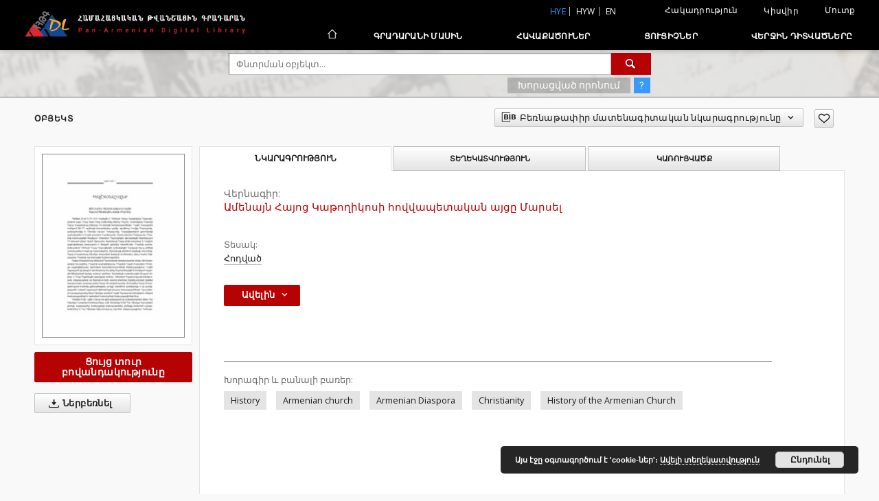

--- FILE ---
content_type: text/html;charset=utf-8
request_url: https://arar.sci.am/dlibra/publication/276974/edition/254103/?language=hye
body_size: 227840
content:
<!doctype html>
<html lang="hye">
	<head>
		<script src="https://arar.sci.am/style/dlibra/default/js/script-jquery.min.js" type="text/javascript"></script>

		


<meta charset="utf-8">
<meta http-equiv="X-UA-Compatible" content="IE=edge">
<meta name="viewport" content="width=device-width, initial-scale=1">


<title>&#1329;&#1396;&#1381;&#1398;&#1377;&#1397;&#1398; &#1344;&#1377;&#1397;&#1400;&#1409; &#1343;&#1377;&#1385;&#1400;&#1394;&#1387;&#1391;&#1400;&#1405;&#1387; &#1392;&#1400;&#1406;&#1406;&#1377;&#1402;&#1381;&#1407;&#1377;&#1391;&#1377;&#1398; &#1377;&#1397;&#1409;&#1384; &#1348;&#1377;&#1408;&#1405;&#1381;&#1388; - Համահայկական թվանշային գրադարան</title>
<meta name="Description" content="Nasza Biblioteka Cyfrowa is... Here put the description for the main page matadata, visible e.g. when sharing on Facebook." />

<meta property="og:url"                content="https://arar.sci.am/dlibra/publication/276974/edition/254103/?language=hye" />
<meta property="og:type"               content="Object" />
<meta property="og:title"              content="&#1329;&#1396;&#1381;&#1398;&#1377;&#1397;&#1398; &#1344;&#1377;&#1397;&#1400;&#1409; &#1343;&#1377;&#1385;&#1400;&#1394;&#1387;&#1391;&#1400;&#1405;&#1387; &#1392;&#1400;&#1406;&#1406;&#1377;&#1402;&#1381;&#1407;&#1377;&#1391;&#1377;&#1398; &#1377;&#1397;&#1409;&#1384; &#1348;&#1377;&#1408;&#1405;&#1381;&#1388; - Համահայկական թվանշային գրադարան" />
<meta property="og:description"        content="Nasza Biblioteka Cyfrowa is... Here put the description for the main page matadata, visible e.g. when sharing on Facebook." />
<meta property="og:image"              content="https://arar.sci.am/image/edition/thumbnail:docmetadata/254103" />

<link rel="icon" type="image/png" href="https://arar.sci.am/style/common/img/icons/favicon.png" sizes="16x16"> 
<link rel="apple-touch-icon" href="https://arar.sci.am/style/common/img/icons/apple-touch-icon.png">

<link rel="canonical" href="https://arar.sci.am/dlibra/publication/276974/edition/254103?language=hye" />

<link rel="stylesheet" href="https://arar.sci.am/style/dlibra/default/css/libs.css?20210104164359">
<link rel="stylesheet" href="https://arar.sci.am/style/dlibra/default/css/main.css?20210104164359">
<link rel="stylesheet" href="https://arar.sci.am/style/dlibra/default/css/colors.css?20210104164359">
<link rel="stylesheet" href="https://arar.sci.am/style/dlibra/default/css/custom.css?20210104164359">


	    <link rel="search"  type="application/opensearchdescription+xml" href="https://arar.sci.am/DL_hye.xml"  title="DL" />

										<link rel="meta" type="application/rdf+xml" href="https://arar.sci.am/dlibra/rdf.xml?type=e&amp;id=254103"/>
	
	<link rel="schema.DC" href="http://purl.org/dc/elements/1.1/" />
	<!--type is "document" for import all tags into zotero-->
	<meta name="DC.type" content="document" />
	<meta name="DC.identifier" content="https://arar.sci.am/publication/276974" />
	
						<meta name="DC.date" content="2012-07-31" />
								<meta name="DC.coverage" content="3-4" />
								<meta name="DC.identifier" content="http://arar.sci.am/Content/254103/file_0.pdf" />
								<meta name="DC.subject" content="History" />
					<meta name="DC.subject" content="Armenian church" />
					<meta name="DC.subject" content="Armenian Diaspora" />
					<meta name="DC.subject" content="Christianity" />
					<meta name="DC.subject" content="History of the Armenian Church" />
								<meta name="DC.format" content="pdf" />
								<meta name="DC.description" content="&#1357;. &#1335;&#1403;&#1396;&#1387;&#1377;&#1390;&#1387;&#1398;" />
								<meta name="DC.language" content="hy" />
								<meta name="DC.title" content="&#1329;&#1396;&#1381;&#1398;&#1377;&#1397;&#1398; &#1344;&#1377;&#1397;&#1400;&#1409; &#1343;&#1377;&#1385;&#1400;&#1394;&#1387;&#1391;&#1400;&#1405;&#1387; &#1392;&#1400;&#1406;&#1406;&#1377;&#1402;&#1381;&#1407;&#1377;&#1391;&#1377;&#1398; &#1377;&#1397;&#1409;&#1384; &#1348;&#1377;&#1408;&#1405;&#1381;&#1388;" />
								<meta name="DC.type" content="&#1344;&#1400;&#1380;&#1406;&#1377;&#1390;" />
								<meta name="DC.relation" content="oai:arar.sci.am:publication:276974" />
								<meta name="DC.contributor" content="&#1341;&#1396;&#1378;.&#1373; &#1329;&#1404;&#1377;&#1412;&#1381;&#1388; &#1329;&#1404;&#1377;&#1412;&#1381;&#1388;&#1397;&#1377;&#1398; (1944-1948)" />
					<meta name="DC.contributor" content="&#1340;&#1415;&#1400;&#1398; &#1343;&#1387;&#1405;&#1387;&#1378;&#1381;&#1391;&#1397;&#1377;&#1398; (1948-1950)" />
					<meta name="DC.contributor" content="&#1329;&#1399;&#1400;&#1407; &#1329;&#1378;&#1408;&#1377;&#1392;&#1377;&#1396;&#1397;&#1377;&#1398; (1950-1955)" />
					<meta name="DC.contributor" content="&#1329;&#1404;&#1377;&#1412;&#1381;&#1388; &#1329;&#1404;&#1377;&#1412;&#1381;&#1388;&#1397;&#1377;&#1398; (1955-1956)" />
					<meta name="DC.contributor" content="&#1329;&#1408;&#1385;&#1400;&#1410;&#1398; &#1344;&#1377;&#1407;&#1387;&#1407;&#1397;&#1377;&#1398; (1956-1982)" />
					<meta name="DC.contributor" content="&#1354;&#1377;&#1408;&#1379;&#1381;&#1410; &#1351;&#1377;&#1392;&#1378;&#1377;&#1382;&#1397;&#1377;&#1398; (1983-1984)" />
					<meta name="DC.contributor" content="&#1333;&#1408;&#1406;&#1377;&#1398;&#1380; &#1348;&#1381;&#1388;&#1412;&#1400;&#1398;&#1397;&#1377;&#1398; (1985-1993)" />
					<meta name="DC.contributor" content="&#1359;. &#1329;&#1405;&#1400;&#1394;&#1387;&#1391; &#1381;&#1402;&#1405;. &#1329;&#1408;&#1387;&#1405;&#1407;&#1377;&#1391;&#1381;&#1405;&#1397;&#1377;&#1398; (1994-1996)" />
					<meta name="DC.contributor" content="&#1359;. &#1330;&#1377;&#1379;&#1408;&#1377;&#1407; &#1377;&#1378;&#1394;. &#1331;&#1377;&#1388;&#1405;&#1407;&#1397;&#1377;&#1398; (1996-1998)" />
					<meta name="DC.contributor" content="&#1348;&#1377;&#1408;&#1387;&#1377;&#1396; &#1358;&#1377;&#1408;&#1380;&#1377;&#1398;&#1397;&#1377;&#1398; (&#1402;&#1377;&#1399;&#1407;&#1400;&#1398;&#1377;&#1391;&#1377;&#1407;&#1377;&#1408;) (1998-1999)" />
					<meta name="DC.contributor" content="&#1359;. &#1329;&#1408;&#1399;&#1377;&#1391; &#1377;&#1378;&#1394;. &#1341;&#1377;&#1401;&#1377;&#1407;&#1408;&#1397;&#1377;&#1398; (&#1402;&#1377;&#1399;&#1407;&#1400;&#1398;&#1377;&#1391;&#1377;&#1407;&#1377;&#1408;) (1999)" />
					<meta name="DC.contributor" content="&#1329;&#1398;&#1380;&#1408;&#1377;&#1398;&#1387;&#1391; &#1334;&#1381;&#1397;&#1385;&#1400;&#1410;&#1398;&#1397;&#1377;&#1398; (2000-2001)" />
					<meta name="DC.contributor" content="&#1329;&#1408;&#1399;&#1377;&#1391; &#1348;&#1377;&#1380;&#1400;&#1397;&#1381;&#1377;&#1398; (2009-2015)" />
					<meta name="DC.contributor" content="&#1329;&#1408;&#1405;&#1383;&#1398; &#1330;&#1400;&#1378;&#1400;&#1389;&#1381;&#1377;&#1398; (2015-2017)" />
					<meta name="DC.contributor" content="&#1359;. &#1329;&#1398;&#1380;&#1408;&#1383;&#1377;&#1405; &#1377;&#1378;&#1394;. &#1333;&#1382;&#1381;&#1391;&#1381;&#1377;&#1398; (&#1402;&#1377;&#1399;&#1407;&#1400;&#1398;&#1377;&#1391;&#1377;&#1407;&#1377;&#1408;) (2017-2018)" />
					<meta name="DC.contributor" content="&#1331;&#1383;&#1400;&#1408;&#1379; &#1348;&#1377;&#1380;&#1400;&#1397;&#1381;&#1377;&#1398; (2018-)" />
								<meta name="DC.publisher" content="&#1348;&#1377;&#1397;&#1408; &#1329;&#1385;&#1400;&#1404;&#1400;&#1397; &#1357;&#1408;&#1378;&#1400;&#1397; &#1335;&#1403;&#1396;&#1387;&#1377;&#1390;&#1398;&#1387;" />
			
										<meta name="citation_title" content="&#1329;&#1396;&#1381;&#1398;&#1377;&#1397;&#1398; &#1344;&#1377;&#1397;&#1400;&#1409; &#1343;&#1377;&#1385;&#1400;&#1394;&#1387;&#1391;&#1400;&#1405;&#1387; &#1392;&#1400;&#1406;&#1406;&#1377;&#1402;&#1381;&#1407;&#1377;&#1391;&#1377;&#1398; &#1377;&#1397;&#1409;&#1384; &#1348;&#1377;&#1408;&#1405;&#1381;&#1388;" />
				<meta name="citation_pdf_url" content="http://arar.sci.am/Content/254103/file_0.pdf" />
				<meta name="citation_online_date" content="2020/06/26" />
		
							
<script async src="https://www.googletagmanager.com/gtag/js?id=G-6R6C7WD4Y0"></script> <script> window.dataLayer = window.dataLayer || []; function gtag(){dataLayer.push(arguments);} gtag('js', new Date()); gtag('config', 'G-6R6C7WD4Y0'); </script>

			
							</head>

	<body class="">

		
		<div class="container--main">

			<header class="header--main" tabindex="-1">

  <ul class="skip-links list-unstyled">
    <li><a href="#navigationTop" class="inner" tabindex="1">Անցիր հիմնական ընտրացանկին</a></li>
        <li><a href="#search-form" class="inner" tabindex="2">Անցիր փնտրման շարժիչին</a></li>
        <li><a href="#main-content" class="inner" tabindex="3">Անցիր բովանդակությանը</a></li>
    <li><a href="#footer" tabindex="4">Անցիր ներքևի տողատակին</a></li>
  </ul>

      
            
  
  <div class="container--full">
    <nav class="header--top" id="navigationTop">
      <button class="header__menu-toggle navbar-toggle collapsed visible-xs visible-sm" type="button" data-toggle="collapse" data-target="#navbar-collapse" aria-expanded="false" aria-label="Menu">
        <span class="dlibra-icon-menu"></span>
      </button>
      <ul class="header__list hidden-sm hidden-xs">
									      <li class="header__list-item header__list-item--languages hidden-xs hidden-sm">
      <a class="header__list__link header__list__link--language active" href="/" title="hye">
          hye
      </a>
                                      <a class="header__list__link header__list__link--language" href="https://arar.sci.am/dlibra/publication/276974/edition/254103/?language=hyw" title="hyw">hyw</a>
                                <a class="header__list__link header__list__link--language" href="https://arar.sci.am/dlibra/publication/276974/edition/254103/?language=en" title="English">en</a>
                  </li>
      <li class="header__languages-item visible-xs visible-sm">
              <a href="https://arar.sci.am/dlibra/publication/276974/edition/254103/?language=hye" class="header__languages__link active">hye</a>
              <a href="https://arar.sci.am/dlibra/publication/276974/edition/254103/?language=hyw" class="header__languages__link ">hyw</a>
              <a href="https://arar.sci.am/dlibra/publication/276974/edition/254103/?language=en" class="header__languages__link ">en</a>
          </li>
  
				        <li class="header__list-item">
          <button class="header__list__link contrast__link" data-contrast="false">
            <span class="dlibra-icon-contrast"></span>
            Հակադրություն
          </button>
        </li>

        <li class="header__list-item">
          <div class="a2a--header">
            <div class="a2a_kit a2a_kit_size_32 a2a_default_style" data-a2a-url="https://arar.sci.am/dlibra/publication/276974/edition/254103/?language=hye">
              <a class="a2a_dd header__list__link" href="https://www.addtoany.com/share">Կիսվիր</a>
            </div>
            <script>
               var a2a_config = a2a_config || {};
               a2a_config.onclick = 1;
               a2a_config.locale = "hye";
               a2a_config.color_main = "D7E5ED";
               a2a_config.color_border = "9D9D9D";
               a2a_config.color_link_text = "333333";
               a2a_config.color_link_text_hover = "333333";
               a2a_config.color_bg = "d9d9d9";
               a2a_config.icon_color = "#767676";
							 a2a_config.num_services = 6;
							 a2a_config.prioritize = ["facebook", "wykop", "twitter", "pinterest", "email", "gmail"];
            </script>
            <script async src="//static.addtoany.com/menu/page.js"></script>
          </div>
        </li>
        <li class="header__list-item">
                      <a href="https://arar.sci.am/dlibra/login?refUrl=aHR0cHM6Ly9hcmFyLnNjaS5hbS9kbGlicmEvcHVibGljYXRpb24vMjc2OTc0L2VkaXRpb24vMjU0MTAzLz9sYW5ndWFnZT1oeWU" class="header__list__link" >
              Մուտք
            </a>
                  </li>
      </ul>
    </nav>
  </div>
  <div class="navbar menu--desktop" role="navigation">
    <div class="container--full">
      <div class="menu__header">
        <a class="menu__logo" href="https://arar.sci.am" tabindex="5">
          <img src="https://arar.sci.am/style/dlibra/default/img/custom-images/logo.png
" title="Համահայկական թվանշային գրադարան" alt="Համահայկական թվանշային գրադարան"/>
        </a>
      </div>
      <div class="menu__collapse" id="navbar-collapse" js-menu>
					<div class="menu__back__container visible-xs visible-sm" js-back-container>
					</div>
          <button class="header__menu-toggle--inner navbar-toggle collapsed visible-xs visible-sm" type="button" data-toggle="collapse" data-target="#navbar-collapse" aria-expanded="false" js-close aria-label="Close menu"></button>
          <ul class="header__languages visible-xs visible-sm">
                                <li class="header__list-item header__list-item--languages hidden-xs hidden-sm">
      <a class="header__list__link header__list__link--language active" href="/" title="hye">
          hye
      </a>
                                      <a class="header__list__link header__list__link--language" href="https://arar.sci.am/dlibra/publication/276974/edition/254103/?language=hyw" title="hyw">hyw</a>
                                <a class="header__list__link header__list__link--language" href="https://arar.sci.am/dlibra/publication/276974/edition/254103/?language=en" title="English">en</a>
                  </li>
      <li class="header__languages-item visible-xs visible-sm">
              <a href="https://arar.sci.am/dlibra/publication/276974/edition/254103/?language=hye" class="header__languages__link active">hye</a>
              <a href="https://arar.sci.am/dlibra/publication/276974/edition/254103/?language=hyw" class="header__languages__link ">hyw</a>
              <a href="https://arar.sci.am/dlibra/publication/276974/edition/254103/?language=en" class="header__languages__link ">en</a>
          </li>
  
                      </ul>
          <div class="header__user visible-xs visible-sm">
                          <a href="https://arar.sci.am/dlibra/login" class="header__user__link pull-left">
                Մուտք
              </a>
							<a href="" class="header__user__link contrast__link" data-contrast="false">
								<span class="dlibra-icon-contrast"></span>
								Հակադրություն
							</a>
              <div class="a2a--header header__user__a2a">
		            <div class="a2a_kit a2a_kit_size_32 a2a_default_style">
		              <a class="a2a_dd header__user__link" href="https://www.addtoany.com/share">Կիսվիր</a>
		            </div>
		            <script>
		               var a2a_config = a2a_config || {};
		               a2a_config.onclick = 1;
		               a2a_config.locale = "hye";
									 a2a_config.num_services = 6;
									 a2a_config.prioritize = ["facebook", "wykop", "twitter", "pinterest", "email", "gmail"];
		            </script>
		            <script async src="//static.addtoany.com/menu/page.js"></script>
		          </div>
                      </div>
          <button class="menu__back hidden" js-back>
            <span class="dlibra-icon-chevron-left"></span>
            Հետ
          </button>
          <ul class="menu__nav nav">
            <li class=" hidden-xs hidden-sm">
                            <a href="https://arar.sci.am" class="home" title="Հիմնական էջ" aria-label="Հիմնական էջ">
                <span class="dlibra-icon-home"></span>
              </a>
            </li>
                           	
						<li>
				<a href="#" class="dropdown-toggle hidden-xs hidden-sm" data-toggle="dropdown" js-section js-section-text>
					Գրադարանի մասին
				</a>
				<a href="#" class="dropdown-toggle visible-xs visible-sm" data-toggle="dropdown" js-section js-section-text tabindex="-1">
					Գրադարանի մասին
				</a>
								<button class="dlibra-icon-chevron-right visible-xs visible-sm dropdown-toggle dropdown-icon" title="Ցույց տուր/թաքցրու օբյեկտների ցուցակը" aria-label="Ցույց տուր/թաքցրու օբյեկտների ցուցակը"></button>
					<ul class="dropdown-menu pull-right">

		<li class="visible-xs header__current" js-current>
			<span class="dlibra-icon-chevron-right"></span>
		</li>
									<li>
															<a href="https://arar.sci.am/dlibra/text?id=example-page&language=hye" class="menu__nav--no-dropdown">
							Նկարագրություն
														</a>
				</li>
												<li>
															<a href="https://arar.sci.am/dlibra/text?id=example-page-1&language=hye" class="menu__nav--no-dropdown">
							Հաճախ տրվող հարցեր
														</a>
				</li>
												<li>
																					<a href="https://arar.sci.am/dlibra/contact" class="menu__nav--no-dropdown">
							Կապ
														</a>
				</li>
						</ul>
				</li>
			



                           
  <li class="">
    <a href="#" class="dropdown-toggle hidden-xs hidden-sm" data-toggle="dropdown"  js-section js-section-text>
      Հավաքածուներ
    </a>
    <a href="#" class="dropdown-toggle visible-xs visible-sm" data-toggle="dropdown"  js-section js-section-text tabindex="-1">
      Հավաքածուներ
    </a>
	    <button class="dlibra-icon-chevron-right visible-xs visible-sm dropdown-toggle dropdown-icon" title="Ցույց տուր/թաքցրու օբյեկտների ցուցակը" aria-label="Ցույց տուր/թաքցրու օբյեկտների ցուցակը"></button>
    <ul class="dropdown-menu pull-right">
      <li class="visible-xs visible-sm header__current" js-current>
        <span class="dlibra-icon-chevron-right"></span>
      </li>
            	
            	<li>
				<a href="https://arar.sci.am/dlibra/collectiondescription/9" class="menu__nav--no-dropdown">
			Գրքեր
		</a>
	</li>
            	<li>
				<a href="https://arar.sci.am/dlibra/collectiondescription/6" class="menu__nav--no-dropdown">
			Հոդվածներ
		</a>
	</li>
            	<li>
				<a href="https://arar.sci.am/dlibra/collectiondescription/10" class="menu__nav--no-dropdown">
			Պարբերականներ
		</a>
	</li>
            	<li>
				<a href="https://arar.sci.am/dlibra/collectiondescription/11" class="menu__nav--no-dropdown">
			Վիեննայի Մխիթարյան մենաստանի մամուլի շտեմարան
		</a>
	</li>
            	<li>
				<a href="https://arar.sci.am/dlibra/collectiondescription/12" class="menu__nav--no-dropdown">
			Վիեննայի Մխիթարեան Մենաստանի հայերեն և հայատառ թուրքերեն գրքերի շտեմարան
		</a>
	</li>
            	<li>
				<a href="https://arar.sci.am/dlibra/collectiondescription/13" class="menu__nav--no-dropdown">
			Արվեստի ինստիտուտի հրատարակություններ
		</a>
	</li>
            	<li>
				<a href="https://arar.sci.am/dlibra/collectiondescription/14" class="menu__nav--no-dropdown">
			Արևելագիտության ինստիտուտի հրատարակություններ
		</a>
	</li>
            	<li>
				<a href="https://arar.sci.am/dlibra/collectiondescription/18" class="menu__nav--no-dropdown">
			Երկրաբանական գիտությունների ինստիտուտի հրատարակություններ
		</a>
	</li>
            	<li>
				<a href="https://arar.sci.am/dlibra/collectiondescription/16" class="menu__nav--no-dropdown">
			Մ․ Աբեղյանի անվան գրականության ինստիտուտի հրատարակություններ
		</a>
	</li>
            	<li>
				<a href="https://arar.sci.am/dlibra/collectiondescription/17" class="menu__nav--no-dropdown">
			Հնագիտության և ազգագրության ինստիտուտի հրատարակություններ
		</a>
	</li>
            	<li>
				<a href="https://arar.sci.am/dlibra/collectiondescription/15" class="menu__nav--no-dropdown">
			Թվային հայրենադարձություն նախագիծ
		</a>
	</li>
            	<li>
				<a href="https://arar.sci.am/dlibra/collectiondescription/7" class="menu__nav--no-dropdown">
			Ձայնադարան
		</a>
	</li>
            	<li>
				<a href="https://arar.sci.am/dlibra/collectiondescription/4" class="menu__nav--no-dropdown">
			Քարտեզներ
		</a>
	</li>
            	<li>
				<a href="https://arar.sci.am/dlibra/collectiondescription/5" class="menu__nav--no-dropdown">
			Պաստառներ
		</a>
	</li>
          </ul>
  </li>


                           


<li>
	<a href="#" class="dropdown-toggle hidden-xs hidden-sm" data-toggle="dropdown" js-section js-section-text>
		Ցուցիչներ
	</a>
	<a href="#" class="dropdown-toggle visible-xs visible-sm" data-toggle="dropdown" js-section js-section-text tabindex="-1">
		Ցուցիչներ
	</a>
		<button class="dlibra-icon-chevron-right visible-xs visible-sm dropdown-toggle dropdown-icon" title="Ցույց տուր/թաքցրու օբյեկտների ցուցակը" aria-label="Ցույց տուր/թաքցրու օբյեկտների ցուցակը"></button>
	<ul class="dropdown-menu pull-right">
		<li class="visible-xs visible-sm header__current" js-current>
			<span class="dlibra-icon-chevron-right"></span>
		</li>
					<li title="">
				<button class="dlibra-icon-circle-plus hidden-xs hidden-sm dropdown-toggle dropdown-icon" title="Ցույց տուր/թաքցրու ենթահատկանիշների ցուցակը" aria-label="Ցույց տուր/թաքցրու ենթահատկանիշների ցուցակը">
		</button><a href="https://arar.sci.am/dlibra/indexsearch?rdfName=PublicationDetails&amp;ipp=60&amp;p=0" js-section-text>
			Հրապարակման մանրամասներ
		</a>
		<button class="dlibra-icon-chevron-right visible-xs visible-sm dropdown-toggle dropdown-icon" title="Ցույց տուր/թաքցրու ենթահատկանիշների ցուցակը" aria-label="Ցույց տուր/թաքցրու ենթահատկանիշների ցուցակը"></button>
		<ul class="dropdown-menu">
			<li class="visible-xs visible-sm header__current" js-current>
				<span class="dlibra-icon-chevron-right"></span>
			</li>
							<li title="">
				<a href="https://arar.sci.am/dlibra/indexsearch?rdfName=JournalorPublication&amp;ipp=60&amp;p=0" class="menu__nav--no-dropdown">
			Ամսագրի կամ հրապարակման վերնագիր
		</a>
	</li>
							<li title="">
				<a href="https://arar.sci.am/dlibra/indexsearch?rdfName=Yearbook&amp;ipp=60&amp;p=0" class="menu__nav--no-dropdown">
			Հրապարակման ամսաթիվ
		</a>
	</li>
							<li title="">
				<a href="https://arar.sci.am/dlibra/indexsearch?rdfName=Volume&amp;ipp=60&amp;p=0" class="menu__nav--no-dropdown">
			Հատոր
		</a>
	</li>
							<li title="">
				<a href="https://arar.sci.am/dlibra/indexsearch?rdfName=Number&amp;ipp=60&amp;p=0" class="menu__nav--no-dropdown">
			Համար
		</a>
	</li>
							<li title="">
				<a href="https://arar.sci.am/dlibra/indexsearch?rdfName=ISSN&amp;ipp=60&amp;p=0" class="menu__nav--no-dropdown">
			ISSN
		</a>
	</li>
							<li title="">
				<a href="https://arar.sci.am/dlibra/indexsearch?rdfName=ISBN&amp;ipp=60&amp;p=0" class="menu__nav--no-dropdown">
			ISBN
		</a>
	</li>
							<li title="">
				<a href="https://arar.sci.am/dlibra/indexsearch?rdfName=URL&amp;ipp=60&amp;p=0" class="menu__nav--no-dropdown">
			Պաշտոնական URL
		</a>
	</li>
							<li title="">
				<a href="https://arar.sci.am/dlibra/indexsearch?rdfName=Additional&amp;ipp=60&amp;p=0" class="menu__nav--no-dropdown">
			Լրացուցիչ տեղեկություն
		</a>
	</li>
					</ul>
	</li>
					<li title="">
				<button class="dlibra-icon-circle-plus hidden-xs hidden-sm dropdown-toggle dropdown-icon" title="Ցույց տուր/թաքցրու ենթահատկանիշների ցուցակը" aria-label="Ցույց տուր/թաքցրու ենթահատկանիշների ցուցակը">
		</button><a href="https://arar.sci.am/dlibra/indexsearch?rdfName=Title&amp;ipp=60&amp;p=0" js-section-text>
			Վերնագիր
		</a>
		<button class="dlibra-icon-chevron-right visible-xs visible-sm dropdown-toggle dropdown-icon" title="Ցույց տուր/թաքցրու ենթահատկանիշների ցուցակը" aria-label="Ցույց տուր/թաքցրու ենթահատկանիշների ցուցակը"></button>
		<ul class="dropdown-menu">
			<li class="visible-xs visible-sm header__current" js-current>
				<span class="dlibra-icon-chevron-right"></span>
			</li>
							<li title="">
				<a href="https://arar.sci.am/dlibra/indexsearch?rdfName=Alternative&amp;ipp=60&amp;p=0" class="menu__nav--no-dropdown">
			Այլընտրանքային վերնագիր
		</a>
	</li>
							<li title="">
				<a href="https://arar.sci.am/dlibra/indexsearch?rdfName=GroupTitle&amp;ipp=60&amp;p=0" class="menu__nav--no-dropdown">
			Խմբային հրապարակման վերնագիր
		</a>
	</li>
							<li title="">
				<a href="https://arar.sci.am/dlibra/indexsearch?rdfName=Other&amp;ipp=60&amp;p=0" class="menu__nav--no-dropdown">
			Այլ վերնագիր
		</a>
	</li>
							<li title="">
				<a href="https://arar.sci.am/dlibra/indexsearch?rdfName=Uniform&amp;ipp=60&amp;p=0" class="menu__nav--no-dropdown">
			Միանման վերնագրեր
		</a>
	</li>
							<li title="">
				<a href="https://arar.sci.am/dlibra/indexsearch?rdfName=Remainder&amp;ipp=60&amp;p=0" class="menu__nav--no-dropdown">
			Ենթավերնագիր
		</a>
	</li>
					</ul>
	</li>
					<li title="">
				<button class="dlibra-icon-circle-plus hidden-xs hidden-sm dropdown-toggle dropdown-icon" title="Ցույց տուր/թաքցրու ենթահատկանիշների ցուցակը" aria-label="Ցույց տուր/թաքցրու ենթահատկանիշների ցուցակը">
		</button><a href="https://arar.sci.am/dlibra/indexsearch?rdfName=Creator&amp;ipp=60&amp;p=0" js-section-text>
			Ստեղծողը
		</a>
		<button class="dlibra-icon-chevron-right visible-xs visible-sm dropdown-toggle dropdown-icon" title="Ցույց տուր/թաքցրու ենթահատկանիշների ցուցակը" aria-label="Ցույց տուր/թաքցրու ենթահատկանիշների ցուցակը"></button>
		<ul class="dropdown-menu">
			<li class="visible-xs visible-sm header__current" js-current>
				<span class="dlibra-icon-chevron-right"></span>
			</li>
							<li title="">
				<a href="https://arar.sci.am/dlibra/indexsearch?rdfName=Corporate&amp;ipp=60&amp;p=0" class="menu__nav--no-dropdown">
			Համատեղ հեղինակները
		</a>
	</li>
					</ul>
	</li>
					<li title="">
				<a href="https://arar.sci.am/dlibra/indexsearch?rdfName=Contributor&amp;ipp=60&amp;p=0" class="menu__nav--no-dropdown">
			Աջակից(ներ)
		</a>
	</li>
					<li title="">
				<button class="dlibra-icon-circle-plus hidden-xs hidden-sm dropdown-toggle dropdown-icon" title="Ցույց տուր/թաքցրու ենթահատկանիշների ցուցակը" aria-label="Ցույց տուր/թաքցրու ենթահատկանիշների ցուցակը">
		</button><a href="https://arar.sci.am/dlibra/indexsearch?rdfName=Subject&amp;ipp=60&amp;p=0" js-section-text>
			Խորագիր
		</a>
		<button class="dlibra-icon-chevron-right visible-xs visible-sm dropdown-toggle dropdown-icon" title="Ցույց տուր/թաքցրու ենթահատկանիշների ցուցակը" aria-label="Ցույց տուր/թաքցրու ենթահատկանիշների ցուցակը"></button>
		<ul class="dropdown-menu">
			<li class="visible-xs visible-sm header__current" js-current>
				<span class="dlibra-icon-chevron-right"></span>
			</li>
							<li title="">
				<a href="https://arar.sci.am/dlibra/indexsearch?rdfName=UserTag&amp;ipp=60&amp;p=0" class="menu__nav--no-dropdown">
			Օգտատիրոջ պիտակներ
		</a>
	</li>
							<li title="">
				<a href="https://arar.sci.am/dlibra/indexsearch?rdfName=Keywords&amp;ipp=60&amp;p=0" class="menu__nav--no-dropdown">
			Խորագիր և բանալի բառեր
		</a>
	</li>
							<li title="">
				<a href="https://arar.sci.am/dlibra/indexsearch?rdfName=Uncontrolled&amp;ipp=60&amp;p=0" class="menu__nav--no-dropdown">
			Չվերահսկվող բանալի բառեր
		</a>
	</li>
					</ul>
	</li>
					<li title="">
				<a href="https://arar.sci.am/dlibra/indexsearch?rdfName=PublicationPlace&amp;ipp=60&amp;p=0" class="menu__nav--no-dropdown">
			Հրատարակման վայրը
		</a>
	</li>
					<li title="">
				<button class="dlibra-icon-circle-plus hidden-xs hidden-sm dropdown-toggle dropdown-icon" title="Ցույց տուր/թաքցրու ենթահատկանիշների ցուցակը" aria-label="Ցույց տուր/թաքցրու ենթահատկանիշների ցուցակը">
		</button><a href="https://arar.sci.am/dlibra/indexsearch?rdfName=Coverage&amp;ipp=60&amp;p=0" js-section-text>
			Ծածկույթ
		</a>
		<button class="dlibra-icon-chevron-right visible-xs visible-sm dropdown-toggle dropdown-icon" title="Ցույց տուր/թաքցրու ենթահատկանիշների ցուցակը" aria-label="Ցույց տուր/թաքցրու ենթահատկանիշների ցուցակը"></button>
		<ul class="dropdown-menu">
			<li class="visible-xs visible-sm header__current" js-current>
				<span class="dlibra-icon-chevron-right"></span>
			</li>
							<li title="">
				<a href="https://arar.sci.am/dlibra/indexsearch?rdfName=Spatial&amp;ipp=60&amp;p=0" class="menu__nav--no-dropdown">
			Տարածական ծածկույթ
		</a>
	</li>
							<li title="">
				<a href="https://arar.sci.am/dlibra/indexsearch?rdfName=Temporal&amp;ipp=60&amp;p=0" class="menu__nav--no-dropdown">
			Ժամանակային ծածկույթ
		</a>
	</li>
					</ul>
	</li>
					<li title="">
				<button class="dlibra-icon-circle-plus hidden-xs hidden-sm dropdown-toggle dropdown-icon" title="Ցույց տուր/թաքցրու ենթահատկանիշների ցուցակը" aria-label="Ցույց տուր/թաքցրու ենթահատկանիշների ցուցակը">
		</button><a href="https://arar.sci.am/dlibra/indexsearch?rdfName=Description&amp;ipp=60&amp;p=0" js-section-text>
			Նկարագրություն
		</a>
		<button class="dlibra-icon-chevron-right visible-xs visible-sm dropdown-toggle dropdown-icon" title="Ցույց տուր/թաքցրու ենթահատկանիշների ցուցակը" aria-label="Ցույց տուր/թաքցրու ենթահատկանիշների ցուցակը"></button>
		<ul class="dropdown-menu">
			<li class="visible-xs visible-sm header__current" js-current>
				<span class="dlibra-icon-chevron-right"></span>
			</li>
							<li title="">
				<a href="https://arar.sci.am/dlibra/indexsearch?rdfName=Abstract&amp;ipp=60&amp;p=0" class="menu__nav--no-dropdown">
			Ամփոփում
		</a>
	</li>
							<li title="">
				<a href="https://arar.sci.am/dlibra/indexsearch?rdfName=TableOfContents&amp;ipp=60&amp;p=0" class="menu__nav--no-dropdown">
			Բովանդակություն
		</a>
	</li>
							<li title="">
				<a href="https://arar.sci.am/dlibra/indexsearch?rdfName=PlaceOfPublishing&amp;ipp=60&amp;p=0" class="menu__nav--no-dropdown">
			Հրատարակության վայրը
		</a>
	</li>
							<li title="">
				<a href="https://arar.sci.am/dlibra/indexsearch?rdfName=DigitisationSponsor&amp;ipp=60&amp;p=0" class="menu__nav--no-dropdown">
			Թվայնացման հովանավորը
		</a>
	</li>
							<li title="">
				<button class="dlibra-icon-circle-plus hidden-xs hidden-sm dropdown-toggle dropdown-icon" title="Ցույց տուր/թաքցրու ենթահատկանիշների ցուցակը" aria-label="Ցույց տուր/թաքցրու ենթահատկանիշների ցուցակը">
		</button><a href="https://arar.sci.am/dlibra/indexsearch?rdfName=Degree&amp;ipp=60&amp;p=0" js-section-text>
			Ատենախոսության աստիճանի տեղեկատվություն
		</a>
		<button class="dlibra-icon-chevron-right visible-xs visible-sm dropdown-toggle dropdown-icon" title="Ցույց տուր/թաքցրու ենթահատկանիշների ցուցակը" aria-label="Ցույց տուր/թաքցրու ենթահատկանիշների ցուցակը"></button>
		<ul class="dropdown-menu">
			<li class="visible-xs visible-sm header__current" js-current>
				<span class="dlibra-icon-chevron-right"></span>
			</li>
							<li title="">
				<a href="https://arar.sci.am/dlibra/indexsearch?rdfName=Name&amp;ipp=60&amp;p=0" class="menu__nav--no-dropdown">
			Գիտական աստիճանի անունը
		</a>
	</li>
							<li title="">
				<a href="https://arar.sci.am/dlibra/indexsearch?rdfName=Level&amp;ipp=60&amp;p=0" class="menu__nav--no-dropdown">
			Գիտական աստիճանի մակարդակը
		</a>
	</li>
							<li title="">
				<a href="https://arar.sci.am/dlibra/indexsearch?rdfName=Discipline&amp;ipp=60&amp;p=0" class="menu__nav--no-dropdown">
			Գիտական աստիճանի ճյուղը
		</a>
	</li>
							<li title="">
				<a href="https://arar.sci.am/dlibra/indexsearch?rdfName=Grantor&amp;ipp=60&amp;p=0" class="menu__nav--no-dropdown">
			Գիտական աստիճան շնորհողը
		</a>
	</li>
					</ul>
	</li>
					</ul>
	</li>
					<li title="">
				<a href="https://arar.sci.am/dlibra/indexsearch?rdfName=Publisher&amp;ipp=60&amp;p=0" class="menu__nav--no-dropdown">
			Հրատարակիչ
		</a>
	</li>
					<li title="">
				<button class="dlibra-icon-circle-plus hidden-xs hidden-sm dropdown-toggle dropdown-icon" title="Ցույց տուր/թաքցրու ենթահատկանիշների ցուցակը" aria-label="Ցույց տուր/թաքցրու ենթահատկանիշների ցուցակը">
		</button><a href="https://arar.sci.am/dlibra/indexsearch?rdfName=Date&amp;ipp=60&amp;p=0" js-section-text>
			Ամսաթիվ
		</a>
		<button class="dlibra-icon-chevron-right visible-xs visible-sm dropdown-toggle dropdown-icon" title="Ցույց տուր/թաքցրու ենթահատկանիշների ցուցակը" aria-label="Ցույց տուր/թաքցրու ենթահատկանիշների ցուցակը"></button>
		<ul class="dropdown-menu">
			<li class="visible-xs visible-sm header__current" js-current>
				<span class="dlibra-icon-chevron-right"></span>
			</li>
							<li title="">
				<a href="https://arar.sci.am/dlibra/indexsearch?rdfName=Created&amp;ipp=60&amp;p=0" class="menu__nav--no-dropdown">
			Ստեղծման ամսաթիվը
		</a>
	</li>
							<li title="">
				<a href="https://arar.sci.am/dlibra/indexsearch?rdfName=DateSubmitted&amp;ipp=60&amp;p=0" class="menu__nav--no-dropdown">
			Հանձնման ամսաթիվը
		</a>
	</li>
							<li title="">
				<a href="https://arar.sci.am/dlibra/indexsearch?rdfName=DateAccepted&amp;ipp=60&amp;p=0" class="menu__nav--no-dropdown">
			Ընդունման ամսաթիվը
		</a>
	</li>
							<li title="">
				<a href="https://arar.sci.am/dlibra/indexsearch?rdfName=Issued&amp;ipp=60&amp;p=0" class="menu__nav--no-dropdown">
			Թողարկման ամսաթիվը
		</a>
	</li>
							<li title="">
				<a href="https://arar.sci.am/dlibra/indexsearch?rdfName=DateCopyrighted&amp;ipp=60&amp;p=0" class="menu__nav--no-dropdown">
			Հեղինակային իրավունքով պաշտպանման ամսաթիվը
		</a>
	</li>
							<li title="">
				<a href="https://arar.sci.am/dlibra/indexsearch?rdfName=Modified&amp;ipp=60&amp;p=0" class="menu__nav--no-dropdown">
			Փոփոխման ամսաթիվը
		</a>
	</li>
							<li title="">
				<a href="https://arar.sci.am/dlibra/indexsearch?rdfName=Available&amp;ipp=60&amp;p=0" class="menu__nav--no-dropdown">
			Հասանելիության ամսաթիվը
		</a>
	</li>
							<li title="">
				<a href="https://arar.sci.am/dlibra/indexsearch?rdfName=Valid&amp;ipp=60&amp;p=0" class="menu__nav--no-dropdown">
			Վավերականության ամսաթիվը
		</a>
	</li>
							<li title="">
				<a href="https://arar.sci.am/dlibra/indexsearch?rdfName=Publication&amp;ipp=60&amp;p=0" class="menu__nav--no-dropdown">
			Հրատարակման ամսաթիվ
		</a>
	</li>
					</ul>
	</li>
					<li title="">
				<a href="https://arar.sci.am/dlibra/indexsearch?rdfName=Type&amp;ipp=60&amp;p=0" class="menu__nav--no-dropdown">
			Տեսակ
		</a>
	</li>
					<li title="">
				<button class="dlibra-icon-circle-plus hidden-xs hidden-sm dropdown-toggle dropdown-icon" title="Ցույց տուր/թաքցրու ենթահատկանիշների ցուցակը" aria-label="Ցույց տուր/թաքցրու ենթահատկանիշների ցուցակը">
		</button><a href="https://arar.sci.am/dlibra/indexsearch?rdfName=Format&amp;ipp=60&amp;p=0" js-section-text>
			Ձևաչափ
		</a>
		<button class="dlibra-icon-chevron-right visible-xs visible-sm dropdown-toggle dropdown-icon" title="Ցույց տուր/թաքցրու ենթահատկանիշների ցուցակը" aria-label="Ցույց տուր/թաքցրու ենթահատկանիշների ցուցակը"></button>
		<ul class="dropdown-menu">
			<li class="visible-xs visible-sm header__current" js-current>
				<span class="dlibra-icon-chevron-right"></span>
			</li>
							<li title="">
				<a href="https://arar.sci.am/dlibra/indexsearch?rdfName=Extent&amp;ipp=60&amp;p=0" class="menu__nav--no-dropdown">
			Չափեր
		</a>
	</li>
							<li title="">
				<a href="https://arar.sci.am/dlibra/indexsearch?rdfName=Medium&amp;ipp=60&amp;p=0" class="menu__nav--no-dropdown">
			Կրիչ
		</a>
	</li>
							<li title="">
				<a href="https://arar.sci.am/dlibra/indexsearch?rdfName=OtherDescrirtion&amp;ipp=60&amp;p=0" class="menu__nav--no-dropdown">
			Ֆիզիկական այլ նկարագրություն
		</a>
	</li>
					</ul>
	</li>
					<li title="">
				<button class="dlibra-icon-circle-plus hidden-xs hidden-sm dropdown-toggle dropdown-icon" title="Ցույց տուր/թաքցրու ենթահատկանիշների ցուցակը" aria-label="Ցույց տուր/թաքցրու ենթահատկանիշների ցուցակը">
		</button><a href="https://arar.sci.am/dlibra/indexsearch?rdfName=Identifier&amp;ipp=60&amp;p=0" js-section-text>
			Նույնացուցիչ
		</a>
		<button class="dlibra-icon-chevron-right visible-xs visible-sm dropdown-toggle dropdown-icon" title="Ցույց տուր/թաքցրու ենթահատկանիշների ցուցակը" aria-label="Ցույց տուր/թաքցրու ենթահատկանիշների ցուցակը"></button>
		<ul class="dropdown-menu">
			<li class="visible-xs visible-sm header__current" js-current>
				<span class="dlibra-icon-chevron-right"></span>
			</li>
							<li title="">
				<a href="https://arar.sci.am/dlibra/indexsearch?rdfName=CallNumber&amp;ipp=60&amp;p=0" class="menu__nav--no-dropdown">
			Դասիչ
		</a>
	</li>
							<li title="">
				<a href="https://arar.sci.am/dlibra/indexsearch?rdfName=BibliographicCitation&amp;ipp=60&amp;p=0" class="menu__nav--no-dropdown">
			Մատենագիտական վկայակոչում
		</a>
	</li>
					</ul>
	</li>
					<li title="">
				<a href="https://arar.sci.am/dlibra/indexsearch?rdfName=Source&amp;ipp=60&amp;p=0" class="menu__nav--no-dropdown">
			Աղբյուր
		</a>
	</li>
					<li title="">
				<a href="https://arar.sci.am/dlibra/indexsearch?rdfName=Language&amp;ipp=60&amp;p=0" class="menu__nav--no-dropdown">
			Լեզու
		</a>
	</li>
					<li title="">
				<button class="dlibra-icon-circle-plus hidden-xs hidden-sm dropdown-toggle dropdown-icon" title="Ցույց տուր/թաքցրու ենթահատկանիշների ցուցակը" aria-label="Ցույց տուր/թաքցրու ենթահատկանիշների ցուցակը">
		</button><a href="https://arar.sci.am/dlibra/indexsearch?rdfName=Relation&amp;ipp=60&amp;p=0" js-section-text>
			Պատկանելիություն
		</a>
		<button class="dlibra-icon-chevron-right visible-xs visible-sm dropdown-toggle dropdown-icon" title="Ցույց տուր/թաքցրու ենթահատկանիշների ցուցակը" aria-label="Ցույց տուր/թաքցրու ենթահատկանիշների ցուցակը"></button>
		<ul class="dropdown-menu">
			<li class="visible-xs visible-sm header__current" js-current>
				<span class="dlibra-icon-chevron-right"></span>
			</li>
							<li title="">
				<a href="https://arar.sci.am/dlibra/indexsearch?rdfName=HasPart&amp;ipp=60&amp;p=0" class="menu__nav--no-dropdown">
			Ունի մաս
		</a>
	</li>
							<li title="">
				<a href="https://arar.sci.am/dlibra/indexsearch?rdfName=IsPartOf&amp;ipp=60&amp;p=0" class="menu__nav--no-dropdown">
			Հանդիսանում է մասը
		</a>
	</li>
							<li title="">
				<a href="https://arar.sci.am/dlibra/indexsearch?rdfName=HasVersion&amp;ipp=60&amp;p=0" class="menu__nav--no-dropdown">
			Ունի տարբերակ
		</a>
	</li>
							<li title="">
				<a href="https://arar.sci.am/dlibra/indexsearch?rdfName=IsVersionOf&amp;ipp=60&amp;p=0" class="menu__nav--no-dropdown">
			Տարբերակն է
		</a>
	</li>
							<li title="">
				<a href="https://arar.sci.am/dlibra/indexsearch?rdfName=HasFormat&amp;ipp=60&amp;p=0" class="menu__nav--no-dropdown">
			Ունի ձևաչափ
		</a>
	</li>
							<li title="">
				<a href="https://arar.sci.am/dlibra/indexsearch?rdfName=IsFormatOf&amp;ipp=60&amp;p=0" class="menu__nav--no-dropdown">
			Ձևաչափն է
		</a>
	</li>
							<li title="">
				<a href="https://arar.sci.am/dlibra/indexsearch?rdfName=References&amp;ipp=60&amp;p=0" class="menu__nav--no-dropdown">
			Հղումներ
		</a>
	</li>
							<li title="">
				<a href="https://arar.sci.am/dlibra/indexsearch?rdfName=IsReferencedBy&amp;ipp=60&amp;p=0" class="menu__nav--no-dropdown">
			Հղվել է
		</a>
	</li>
							<li title="">
				<a href="https://arar.sci.am/dlibra/indexsearch?rdfName=Replaces&amp;ipp=60&amp;p=0" class="menu__nav--no-dropdown">
			Փոխարինում է
		</a>
	</li>
							<li title="">
				<a href="https://arar.sci.am/dlibra/indexsearch?rdfName=IsReplacedBy&amp;ipp=60&amp;p=0" class="menu__nav--no-dropdown">
			Փոխարինված է...կողմից
		</a>
	</li>
							<li title="">
				<a href="https://arar.sci.am/dlibra/indexsearch?rdfName=Requires&amp;ipp=60&amp;p=0" class="menu__nav--no-dropdown">
			Պահանջվում է
		</a>
	</li>
							<li title="">
				<a href="https://arar.sci.am/dlibra/indexsearch?rdfName=IsRequiredBy&amp;ipp=60&amp;p=0" class="menu__nav--no-dropdown">
			Պահանջված է ...կողմից
		</a>
	</li>
							<li title="">
				<a href="https://arar.sci.am/dlibra/indexsearch?rdfName=ConformsTo&amp;ipp=60&amp;p=0" class="menu__nav--no-dropdown">
			Համապատասխանում է
		</a>
	</li>
					</ul>
	</li>
					<li title="">
				<button class="dlibra-icon-circle-plus hidden-xs hidden-sm dropdown-toggle dropdown-icon" title="Ցույց տուր/թաքցրու ենթահատկանիշների ցուցակը" aria-label="Ցույց տուր/թաքցրու ենթահատկանիշների ցուցակը">
		</button><a href="https://arar.sci.am/dlibra/indexsearch?rdfName=Rights&amp;ipp=60&amp;p=0" js-section-text>
			Իրավունքներ
		</a>
		<button class="dlibra-icon-chevron-right visible-xs visible-sm dropdown-toggle dropdown-icon" title="Ցույց տուր/թաքցրու ենթահատկանիշների ցուցակը" aria-label="Ցույց տուր/թաքցրու ենթահատկանիշների ցուցակը"></button>
		<ul class="dropdown-menu">
			<li class="visible-xs visible-sm header__current" js-current>
				<span class="dlibra-icon-chevron-right"></span>
			</li>
							<li title="">
				<a href="https://arar.sci.am/dlibra/indexsearch?rdfName=AccessRights&amp;ipp=60&amp;p=0" class="menu__nav--no-dropdown">
			Հասանելիության իրավունքները
		</a>
	</li>
							<li title="">
				<a href="https://arar.sci.am/dlibra/indexsearch?rdfName=License&amp;ipp=60&amp;p=0" class="menu__nav--no-dropdown">
			Արտոնագիր
		</a>
	</li>
					</ul>
	</li>
					<li title="">
				<a href="https://arar.sci.am/dlibra/indexsearch?rdfName=RightsHolder&amp;ipp=60&amp;p=0" class="menu__nav--no-dropdown">
			Իրավունքների սեփականատեր
		</a>
	</li>
					<li title="">
				<button class="dlibra-icon-circle-plus hidden-xs hidden-sm dropdown-toggle dropdown-icon" title="Ցույց տուր/թաքցրու ենթահատկանիշների ցուցակը" aria-label="Ցույց տուր/թաքցրու ենթահատկանիշների ցուցակը">
		</button><a href="https://arar.sci.am/dlibra/indexsearch?rdfName=Provenance&amp;ipp=60&amp;p=0" js-section-text>
			Ծագումը
		</a>
		<button class="dlibra-icon-chevron-right visible-xs visible-sm dropdown-toggle dropdown-icon" title="Ցույց տուր/թաքցրու ենթահատկանիշների ցուցակը" aria-label="Ցույց տուր/թաքցրու ենթահատկանիշների ցուցակը"></button>
		<ul class="dropdown-menu">
			<li class="visible-xs visible-sm header__current" js-current>
				<span class="dlibra-icon-chevron-right"></span>
			</li>
							<li title="">
				<a href="https://arar.sci.am/dlibra/indexsearch?rdfName=Digitisation&amp;ipp=60&amp;p=0" class="menu__nav--no-dropdown">
			Թվայնացում
		</a>
	</li>
							<li title="">
				<a href="https://arar.sci.am/dlibra/indexsearch?rdfName=LocationOfPhysicalObject&amp;ipp=60&amp;p=0" class="menu__nav--no-dropdown">
			Բնօրինակի գտնվելու վայրը
		</a>
	</li>
					</ul>
	</li>
					<li title="">
				<a href="https://arar.sci.am/dlibra/indexsearch?rdfName=EditionStatement&amp;ipp=60&amp;p=0" class="menu__nav--no-dropdown">
			Հրատարակություն
		</a>
	</li>
					<li title="">
				<a href="https://arar.sci.am/dlibra/indexsearch?rdfName=SeriesStatement&amp;ipp=60&amp;p=0" class="menu__nav--no-dropdown">
			Մատենաշարային տվյալներ
		</a>
	</li>
					<li title="">
				<a href="https://arar.sci.am/dlibra/indexsearch?rdfName=GeneralNote&amp;ipp=60&amp;p=0" class="menu__nav--no-dropdown">
			Գլխավոր նշում
		</a>
	</li>
					<li title="">
				<a href="https://arar.sci.am/dlibra/indexsearch?rdfName=Divisions&amp;ipp=60&amp;p=0" class="menu__nav--no-dropdown">
			Բաժիններ
		</a>
	</li>
					<li title="">
				<a href="https://arar.sci.am/dlibra/indexsearch?rdfName=Digitization&amp;ipp=60&amp;p=0" class="menu__nav--no-dropdown">
			Թվայնացում
		</a>
	</li>
					<li title="">
				<a href="https://arar.sci.am/dlibra/indexsearch?rdfName=Locationoforiginal&amp;ipp=60&amp;p=0" class="menu__nav--no-dropdown">
			Բնօրինակի գտնվելու վայրը
		</a>
	</li>
			</ul>
</li>


                           <li>
    <button class="dlibra-icon-chevron-right visible-xs visible-sm dropdown-toggle dropdown-icon" title="Ցույց տուր/թաքցրու օբյեկտների ցուցակը" aria-label="Ցույց տուր/թաքցրու օբյեկտների ցուցակը"></button>
  <a href="#" class="dropdown-toggle hidden-xs hidden-sm" data-toggle="dropdown" js-section js-section-text>
    Վերջին դիտվածները
  </a>
  <a href="#" class="dropdown-toggle  visible-xs visible-sm" data-toggle="dropdown" js-section js-section-text tabindex="-1">
    Վերջին դիտվածները
  </a>
	<ul class="dropdown-menu pull-right lastviewed">
    <li class="visible-xs visible-sm header__current" js-current>
      <span class="dlibra-icon-chevron-right"></span>
    </li>
    <li>
      <a href="#" class="dropdown-toggle" data-toggle="dropdown" js-section-text >
        Օբյեկտներ
      </a>
      <button class="dlibra-icon-chevron-right visible-xs visible-sm dropdown-toggle dropdown-icon" title="Ցույց տուր/թաքցրու օբյեկտների ցուցակը" aria-label="Ցույց տուր/թաքցրու օբյեկտների ցուցակը"></button>
      <ul class="dropdown-menu pull-right">
        <li class="visible-xs visible-sm header__current" js-current>
          <span class="dlibra-icon-chevron-right"></span>
        </li>
		          </ul>
    </li>
    <li>
      <a href="#" class="dropdown-toggle" data-toggle="dropdown" js-section-text >
        Հավաքածուներ
      </a>
      <button class="dlibra-icon-chevron-right visible-xs visible-sm dropdown-toggle dropdown-icon" title="Ցույց տուր/թաքցրու օբյեկտների ցուցակը" aria-label="Ցույց տուր/թաքցրու օբյեկտների ցուցակը"></button>
      <ul class="dropdown-menu pull-right">
  			<li class="visible-xs visible-sm header__current" js-current>
  				<span class="dlibra-icon-chevron-right"></span>
  			</li>
		          </ul>
    </li>
  </ul>
</li>


                      </ul>
          <div class="menu__more hidden" js-more>
            <span class="dlibra-icon-chevron-long-down"></span>
          </div>
      </div>
    </div>
  </div>
</header>

							
<section id="search-form">
	<div class="container--full">
	  <div class="header__search--subpage parallax-window"
>
			<div class="search__box--subpage">
								<form class="search__box--subpage__form" method="get" action="https://arar.sci.am/dlibra/results">
					<label class="hidden-access" for="searchInput" title="Փնտրման դաշտ">Փնտրման դաշտ</label>
					<input class="search__box--subpage__input" id="searchInput" name="q" placeholder="Փնտրման օբյեկտ..." required type="text"  maxlength="2001">
					<input name="action" value="SimpleSearchAction" type="hidden">
					<input name="type" value="-6" type="hidden">
					<input name="p" value="0" type="hidden">
					
										<button class="search__box--subpage__submit" type="submit" title="Փնտրում" aria-label="Փնտրում">
						 <span class="dlibra-icon-search"></span>
					</button>
				</form>

				<div class="search__box--subpage__advanced-container">
					<a href="https://arar.sci.am/dlibra/advsearch"
							class="search__box--subpage__advanced"
							title="Խորացված որոնում"
							data-advanced-search>
							Խորացված որոնում					</a>

					<a href="https://arar.sci.am/dlibra/text?id=text-query-format" class="search__box--subpage__advanced-about" title="Ինչպե՞ս ճիշտ ձևավորել հարցումը">
						<span>?</span>
					</a>
				</div>
				<div class="clearfix"></div>
	    </div>
				  </div>
	</div>
</section>

			
			<div id="main-content" class="anchor"></div>

			
												

																			

<section>
<div id="publicationComponentData" data-homepageUrl="https://arar.sci.am" data-servletName="/dlibra"
	data-isUserLoggedIn="false" data-editionId="254103" data-publicationId="276974"
	data-permReqSuccessMsg="Հարցումը ուղարկված է"
	data-permReqErrorMsg="Հարցման ուղարկումը ձախողվեց"
	data-permReqWrongEmailMsg="Սխալ էլ. փոստ"
	data-permReqEmptyReasonMsg="Հաղորդագրությունը դատարկ է"
	data-youHaveToBeLoggedMsg="Պետք է մուտք գործես"
	data-favoritesAddedMsg="Ավելացված է սիրվածներին։"
	data-favoritesDeletedMsg="Ջնջված է սիրվածներից"
	data-favoritesErrorMsg="Հանդիպել է սխալ սիրվածներում ավելացնելիս">
</div>

	<div class="modal fade modal--access" tabindex="-1" role="dialog" js-modal="access">
  <div class="modal-dialog" role="document" js-modal-inner>
    <div class="modal-content">
      <button type="button" class="modal-close" data-dismiss="modal" aria-label="Փակել"></button>
      <div class="modal-header">
        <h4 class="modal-title">Երաշխավորված հրատարակություն</h4>
      </div>
			<form id="sendPermissionRequestForm" action="javascript:void(0)">
				<div class="modal-body">
					 <p class="modal-desc">Քո հաշվից այս հրատարակությունն անհասանելի է։ Եթե ունես առավել արտոնյալ հաշիվ օգտագործիր դա, կամ դիմիր այն հաստատությանը, որը կապված է այս թվային գրադարանի հետ։</p>
					 <label class="modal-label" for="userEmail">Մուտք արա քո էլ. փոստը<sup>*</sup></label>
					 <input class="modal-input" required type="email" name="userEmail" id="userEmail" value="" >
					 <input type="hidden" name="editionId" value="254103" id="editionId">
					 <input type="hidden" name="publicationId" value="276974" id="publicationId">
					 <label class="modal-label" for="requestReason">Մուտք արա քո փաստարկը<sup>*</sup></label>
					 <textarea class="modal-textarea" required name="requestReason" id="requestReason" cols="50" rows="5" ></textarea>
					 <input type="hidden" name="homeURL" id="homeURL" value="https://arar.sci.am/dlibra">
				</div>
				<div class="modal-footer">
					<button class="modal-dismiss" type="button" class="btn btn-default" data-dismiss="modal">Չեղյալ անել</button>
					<button class="modal-submit" js-send-request>Ուղարկել</button>
				</div>
		 </form>
    </div><!-- /.modal-content -->
  </div><!-- /.modal-dialog -->
  <div class="modal-more hidden" js-modal-more></div>
</div><!-- /.modal -->



<div class="container--page container--component-object-container">
  <div class="object">
    <div class="object__box--top">
      <h2 class="object__header">
        Օբյեկտ
      </h2>
			<div class="object__header-buttons">
				<div class="dropdown object__dropdown">
			    <button class="object__dropdown-bib-button dropdown-toggle" type="button" data-toggle="dropdown">
						<span class="dlibra-icon-bib object__dropdown-bib-add"></span>
						<span class="hidden-xs">Բեռնաթափիր մատենագիտական նկարագրությունը</span>
						<span class="dlibra-icon-chevron-down"></span>
					</button>
			    <ul class="object__dropdown-bib dropdown-menu pull-right">
						<li>
							<a download="276974.ris" href="https://arar.sci.am/dlibra/dlibra.ris?type=e&amp;id=254103">
								ris
							</a>
						</li>
						<li>
							<a download="276974.bib" href="https://arar.sci.am/dlibra/dlibra.bib?type=e&amp;id=254103">
								BibTeX
							</a>
						</li>
			    </ul>
			  </div>
								<button type="button" class="object__button-fav "
					title="Ավելացրու հավանածներում" aria-label="Ավելացրու հավանածներում"
					data-addToFav="Ավելացրու հավանածներում"
					data-deleteFromFav="Հեռացրու հավանածներից"
          data-text-swap=' Հեռացրու հավանածներից'
	        data-text-original=' Ավելացրու հավանածներում'
          data-ajaxurl="https://arar.sci.am/dlibra/ajax.xml"
          data-ajaxparams="wid=Actions&amp;pageId=publication&amp;actionId=AddToFavouriteAction&amp;eid=254103"
          data-addedtofavlab="Ավելացված է սիրվածներին։"
          data-removedfromfavlab="Հեռացված է սիրվածներից"
          data-onlylogged="Դու պետք է մուտք եղած լինես"
          data-error="Սիրվածներին ավելացնելիս հանդիպել է սխալ"
          js-add-fav-object>
					<span class="dlibra-icon-heart"></span>
				</button>
	      <ul class="lang__list">
	        <li class="lang__list-item">
	        	        </li>
	      </ul>
			</div>


      <div class="settings__error" js-settings-errors>
		        		<div class="settings__success" style="display: none;" js-settings-success>
    			<span>Բաժանորդագրության վիճակը փոխված է։</span>
    			<button class="settings__error-close" title="Փակիր երկխոսությունը" aria-label="Փակիր երկխոսությունը" js-error-close></button>
    		</div>
    		<div class="settings__error-item" style="display: none;" js-settings-error tabindex="-1">
    			<span>Սխալ բաժանորդագրության վիճակը փոխելիս։</span>
    			<button class="settings__error-close" title="Փակիր երկխոսությունը" aria-label="Փակիր երկխոսությունը" js-error-close></button>
    		</div>
    	</div>

    </div>
    <div class="object__box--left">
      <div class="object__image">
                
        																	<a href="https://arar.sci.am/dlibra/publication/276974/edition/254103/content" title="&#1329;&#1396;&#1381;&#1398;&#1377;&#1397;&#1398; &#1344;&#1377;&#1397;&#1400;&#1409; &#1343;&#1377;&#1385;&#1400;&#1394;&#1387;&#1391;&#1400;&#1405;&#1387; &#1392;&#1400;&#1406;&#1406;&#1377;&#1402;&#1381;&#1407;&#1377;&#1391;&#1377;&#1398; &#1377;&#1397;&#1409;&#1384; &#1348;&#1377;&#1408;&#1405;&#1381;&#1388;">
							<img src="https://arar.sci.am/image/edition/thumbnail:docmetadata/254103" class="img-responsive" alt="&#1329;&#1396;&#1381;&#1398;&#1377;&#1397;&#1398; &#1344;&#1377;&#1397;&#1400;&#1409; &#1343;&#1377;&#1385;&#1400;&#1394;&#1387;&#1391;&#1400;&#1405;&#1387; &#1392;&#1400;&#1406;&#1406;&#1377;&#1402;&#1381;&#1407;&#1377;&#1391;&#1377;&#1398; &#1377;&#1397;&#1409;&#1384; &#1348;&#1377;&#1408;&#1405;&#1381;&#1388;"/>
						</a>
					              </div>

			
			<div class="object__download">
																	<h3 class="download__header--all">
								<ul class="download__buttons">
									<li class="download__buttons-item">
										<a class="download__button"  href="https://arar.sci.am/dlibra/publication/276974/edition/254103/content">
											Ցույց տուր բովանդակությունը
										</a>
									</li>
								</ul>
							</h3>
						
										    <a class="download__all-button js-analytics-content" href="https://arar.sci.am/Content/254103/download/" data-download="Բեռնաթափումը սկսված է" download>
                  <span class="dlibra-icon-download"></span>
              	              	Ներբեռնել
              </a>
						<div class="clearfix"></div>
												</div>
			    </div>
		    <div class="object__box--right">
      <ul class="nav nav-tabs object__tabs" role="tablist">
        <li class="tab__item" role="presentation">
          <a href="#description" aria-controls="description" role="tab" data-toggle="tab" class="tab__item--description">Նկարագրություն</a>
        </li>
        <li class="tab__item" role="presentation">
          <a href="#info" aria-controls="info" role="tab" data-toggle="tab" class="tab__item--info">Տեղեկատվություն</a>
        </li>
                  <li class="tab__item" role="presentation">
            <a href="#structure" aria-controls="structure" role="tab" data-toggle="tab" class="tab__item--structure">Կառուցվածք</a>
          </li>
                      </ul>
      <div class="tab-content">
        <div class="tab-content__heading">
            <h3 class="object__title">
																	<span class="object__subheader">Վերնագիր:</span>
									<span class="dlibra-icon-circle-locked"></span>
																													&#1329;&#1396;&#1381;&#1398;&#1377;&#1397;&#1398; &#1344;&#1377;&#1397;&#1400;&#1409; &#1343;&#1377;&#1385;&#1400;&#1394;&#1387;&#1391;&#1400;&#1405;&#1387; &#1392;&#1400;&#1406;&#1406;&#1377;&#1402;&#1381;&#1407;&#1377;&#1391;&#1377;&#1398; &#1377;&#1397;&#1409;&#1384; &#1348;&#1377;&#1408;&#1405;&#1381;&#1388;
																					
            </h3>
        </div>

				<!-- first tab start -->
        <div role="tabpanel" class="tab-pane object__pane" id="description">
          <div class="tab-content__container">
						<div class="desc__info">
					            	                					
				            	                							<h4 class="object__subheader">				Տեսակ:
		</h4>
		<p class="object__desc">
						
																			<a href="https://arar.sci.am//dlibra/metadatasearch?action=AdvancedSearchAction&amp;type=-3&amp;val1=Type:%22%D5%80%D5%B8%D5%A4%D5%BE%D5%A1%D5%AE%22"
					title="">
					&#1344;&#1400;&#1380;&#1406;&#1377;&#1390;</a>
					      		</p>
	
				            						</div>

                          <button class="object__more" type="button" data-toggle="collapse" data-target="#moreInfo" data-object-more="Ավելին" data-object-less="Պակաս">
                <span class="text">Ավելին</span>
								<span class="icon dlibra-icon-chevron-down"></span>
              </button>
            <div id="moreInfo" class="collapse desc__more-info">
                             								<h4 class="object__subheader">				Հրապարակման մանրամասներ:
		</h4>
		<p class="object__desc">
						
																			<a href="https://arar.sci.am//dlibra/metadatasearch?action=AdvancedSearchAction&amp;type=-3&amp;val1=PublicationDetails:%22%D5%84%D5%A1%D5%B5%D6%80+%D4%B1%D5%A9%D5%B8%D5%BC+%D5%8D.+%D4%B7%D5%BB%D5%B4%D5%AB%D5%A1%D5%AE%D5%B6%D5%AB+%D5%BA%D5%A1%D5%B7%D5%BF%D6%85%D5%B6%D5%A1%D5%AF%D5%A1%D5%B6+%D5%A1%D5%B4%D5%BD%D5%A1%D5%A3%D5%AB%D6%80+%C2%AB%D4%B7%D5%BB%D5%B4%D5%AB%D5%A1%D5%AE%D5%AB%D5%B6%C2%BB+%D5%AF%D6%80%D6%85%D5%B6%D5%A1%D5%AF%D5%A1%D5%B6+%D5%A5%D6%82+%D5%B0%D5%A1%D5%B5%D5%A1%D5%A3%D5%AB%D5%BF%D5%A1%D5%AF%D5%A1%D5%B6+%D5%B0%D5%A1%D5%B6%D5%A4%D5%A7%D5%BD%D5%B6+%C2%AB%D4%B1%D6%80%D5%A1%D6%80%D5%A1%D5%BF%C2%BB+%D5%A1%D5%B4%D5%BD%D5%A1%D5%A3%D6%80%D5%AB+%5C(1868%E2%80%941919+%D5%A9%D5%A9.%5C)+%D5%A1%D6%82%D5%A1%D5%B6%D5%A4%D5%B8%D5%B5%D5%A9%D5%B6%D5%A5%D6%80%D5%AB+%D5%A1%D5%B6%D5%B4%D5%AB%D5%BB%D5%A1%D5%AF%D5%A1%D5%B6+%D5%AA%D5%A1%D5%BC%D5%A1%D5%B6%D5%A3%D5%B8%D6%80%D5%A4%D5%B6+%D5%B8%D6%82+%D5%B7%D5%A1%D6%80%D5%B8%D6%82%D5%B6%D5%A1%D5%AF%D5%B8%D5%B2%D5%B6+%D5%A7%5C:+%D4%BC%D5%B8%D5%B5%D5%BD+%D5%A7+%D5%BF%D5%A5%D5%BD%D5%B6%D5%B8%D6%82%D5%B4+1944+%D5%A9%D5%B8%D6%82%D5%A1%D5%AF%D5%A1%D5%B6%D5%AB%D6%81+%D4%B1%D5%B4%D5%A5%D5%B6%D5%A1%D5%B5%D5%B6+%D5%80%D5%A1%D5%B5%D5%B8%D6%81+%D4%BF%D5%A1%D5%A9%D5%B8%D5%B2%D5%AB%D5%AF%D5%B8%D5%BD+%D4%B3%D5%A7%D5%B8%D6%80%D5%A3+%D4%B6.+%D5%89%D5%B8%D6%80%D5%A7%D6%84%D5%B9%D5%A5%D5%A1%D5%B6%D5%AB+%D5%B5%D5%A1%D5%BC%D5%A1%D5%BB%D5%A1%D5%B1%D5%A5%D5%BC%D5%B6%D5%B8%D6%82%D5%A9%D5%A5%D5%A1%D5%B4%D5%A2%5C:+%D4%B6%D5%B8%D6%82%D5%BF+%D5%A3%D5%AB%D5%BF%D5%A1%D5%AF%D5%A1%D5%B6+%D5%B6%D5%AB%D6%82%D5%A9%D5%A5%D6%80%D5%AB%D6%81+%D5%A2%D5%A1%D6%81%D5%AB%D5%9D+%D5%A1%D5%B4%D5%BD%D5%A1%D5%A3%D6%80%D5%B8%D6%82%D5%B4+%D5%B0%D5%A1%D5%B4%D5%A1%D5%BC%D6%85%D5%BF+%D5%A1%D5%B6%D5%A4%D6%80%D5%A1%D5%A4%D5%A1%D6%80%D5%B1+%D5%AF%D5%A1%D5%B5+%D5%84%D5%A1%D5%B5%D6%80+%D4%B1%D5%A9%D5%B8%D5%BC%D5%AB+%D5%B4%D5%AB%D5%A1%D5%A2%D5%A1%D5%B6%D5%B8%D6%82%D5%A9%D5%A5%D5%A1%D5%B6%2C+%D5%B6%D5%A5%D6%80%D6%84%D5%AB%D5%B6+%D5%AB%D5%B6%D5%B9%D5%BA%D5%A7%D5%BD+%D5%A5%D6%82+%D5%8D%D6%83%D5%AB%D6%82%D5%BC%D6%84%D5%AB+%D5%A9%D5%A5%D5%B4%D5%A5%D6%80%D5%AB+%D5%A5%D5%AF%D5%A5%D5%B2%D5%A5%D6%81%D5%A1%D5%AF%D5%A1%D5%B6+%D5%AF%D5%A5%D5%A1%D5%B6%D6%84%D5%AB%D5%B6%2C+%D5%BF%D5%BA%D5%A1%D5%A3%D6%80%D6%82%D5%B8%D6%82%D5%B4+%D5%A5%D5%B6+%D5%80%D5%A1%D5%B5%D5%B8%D6%81+%D5%B0%D5%A1%D5%B5%D6%80%D5%A1%D5%BA%D5%A5%D5%BF%D5%B6%D5%A5%D6%80%D5%AB+%D5%AF%D5%B8%D5%B6%D5%A4%D5%A1%D5%AF%D5%B6%D5%A5%D6%80%D5%A8%2C+%D5%B7%D6%80%D5%BB%D5%A1%D5%A2%D5%A5%D6%80%D5%A1%D5%AF%D5%A1%D5%B6%D5%B6%D5%A5%D6%80%D5%A8%2C+%D6%84%D5%A1%D6%80%D5%B8%D5%A6%D5%B6%D5%A5%D6%80%D5%B6+%D5%B8%D6%82+%D5%B3%D5%A1%D5%BC%D5%A5%D6%80%D5%A8%5C:%22"
					title="">
					&#1348;&#1377;&#1397;&#1408; &#1329;&#1385;&#1400;&#1404; &#1357;. &#1335;&#1403;&#1396;&#1387;&#1377;&#1390;&#1398;&#1387; &#1402;&#1377;&#1399;&#1407;&#1413;&#1398;&#1377;&#1391;&#1377;&#1398; &#1377;&#1396;&#1405;&#1377;&#1379;&#1387;&#1408; &laquo;&#1335;&#1403;&#1396;&#1387;&#1377;&#1390;&#1387;&#1398;&raquo; &#1391;&#1408;&#1413;&#1398;&#1377;&#1391;&#1377;&#1398; &#1381;&#1410; &#1392;&#1377;&#1397;&#1377;&#1379;&#1387;&#1407;&#1377;&#1391;&#1377;&#1398; &#1392;&#1377;&#1398;&#1380;&#1383;&#1405;&#1398; &laquo;&#1329;&#1408;&#1377;&#1408;&#1377;&#1407;&raquo; &#1377;&#1396;&#1405;&#1377;&#1379;&#1408;&#1387; (1868&mdash;1919 &#1385;&#1385;.) &#1377;&#1410;&#1377;&#1398;&#1380;&#1400;&#1397;&#1385;&#1398;&#1381;&#1408;&#1387; &#1377;&#1398;&#1396;&#1387;&#1403;&#1377;&#1391;&#1377;&#1398; &#1386;&#1377;&#1404;&#1377;&#1398;&#1379;&#1400;&#1408;&#1380;&#1398; &#1400;&#1410; &#1399;&#1377;&#1408;&#1400;&#1410;&#1398;&#1377;&#1391;&#1400;&#1394;&#1398; &#1383;: &#1340;&#1400;&#1397;&#1405; &#1383; &#1407;&#1381;&#1405;&#1398;&#1400;&#1410;&#1396; 1944 &#1385;&#1400;&#1410;&#1377;&#1391;&#1377;&#1398;&#1387;&#1409; &#1329;&#1396;&#1381;&#1398;&#1377;&#1397;&#1398; &#1344;&#1377;&#1397;&#1400;&#1409; &#1343;&#1377;&#1385;&#1400;&#1394;&#1387;&#1391;&#1400;&#1405; &#1331;&#1383;&#1400;&#1408;&#1379; &#1334;. &#1353;&#1400;&#1408;&#1383;&#1412;&#1401;&#1381;&#1377;&#1398;&#1387; &#1397;&#1377;&#1404;&#1377;&#1403;&#1377;&#1393;&#1381;&#1404;&#1398;&#1400;&#1410;&#1385;&#1381;&#1377;&#1396;&#1378;: &#1334;&#1400;&#1410;&#1407; &#1379;&#1387;&#1407;&#1377;&#1391;&#1377;&#1398; &#1398;&#1387;&#1410;&#1385;&#1381;&#1408;&#1387;&#1409; &#1378;&#1377;&#1409;&#1387;&#1373; &#1377;&#1396;&#1405;&#1377;&#1379;&#1408;&#1400;&#1410;&#1396; &#1392;&#1377;&#1396;&#1377;&#1404;&#1413;&#1407; &#1377;&#1398;&#1380;&#1408;&#1377;&#1380;&#1377;&#1408;&#1393; &#1391;&#1377;&#1397; &#1348;&#1377;&#1397;&#1408; &#1329;&#1385;&#1400;&#1404;&#1387; &#1396;&#1387;&#1377;&#1378;&#1377;&#1398;&#1400;&#1410;&#1385;&#1381;&#1377;&#1398;, &#1398;&#1381;&#1408;&#1412;&#1387;&#1398; &#1387;&#1398;&#1401;&#1402;&#1383;&#1405; &#1381;&#1410; &#1357;&#1411;&#1387;&#1410;&#1404;&#1412;&#1387; &#1385;&#1381;&#1396;&#1381;&#1408;&#1387; &#1381;&#1391;&#1381;&#1394;&#1381;&#1409;&#1377;&#1391;&#1377;&#1398; &#1391;&#1381;&#1377;&#1398;&#1412;&#1387;&#1398;, &#1407;&#1402;&#1377;&#1379;&#1408;&#1410;&#1400;&#1410;&#1396; &#1381;&#1398; &#1344;&#1377;&#1397;&#1400;&#1409; &#1392;&#1377;&#1397;&#1408;&#1377;&#1402;&#1381;&#1407;&#1398;&#1381;&#1408;&#1387; &#1391;&#1400;&#1398;&#1380;&#1377;&#1391;&#1398;&#1381;&#1408;&#1384;, &#1399;&#1408;&#1403;&#1377;&#1378;&#1381;&#1408;&#1377;&#1391;&#1377;&#1398;&#1398;&#1381;&#1408;&#1384;, &#1412;&#1377;&#1408;&#1400;&#1382;&#1398;&#1381;&#1408;&#1398; &#1400;&#1410; &#1395;&#1377;&#1404;&#1381;&#1408;&#1384;:</a>
					      		</p>
	
															<h4 class="object__subheader">				Ամսագրի կամ հրապարակման վերնագիր:
		</h4>
		<p class="object__desc">
						
																			<a href="https://arar.sci.am//dlibra/metadatasearch?action=AdvancedSearchAction&amp;type=-3&amp;val1=JournalorPublication:%22%D4%B7%D5%BB%D5%B4%D5%AB%D5%A1%D5%AE%D5%AB%D5%B6%D6%89+%D5%8A%D5%A1%D5%B7%D5%BF%D6%85%D5%B6%D5%A1%D5%AF%D5%A1%D5%B6+%D5%A1%D5%B4%D5%BD%D5%A1%D5%A3%D5%AB%D6%80+%D4%B1%D5%B4%D5%A5%D5%B6%D5%A1%D5%B5%D5%B6+%D5%80%D5%A1%D5%B5%D5%B8%D6%81+%D4%BF%D5%A1%D5%A9%D5%B8%D5%B2%D5%AB%D5%AF%D5%B8%D5%BD%D5%B8%D6%82%D5%A9%D5%A5%D5%A1%D5%B6+%D5%84%D5%A1%D5%B5%D6%80+%D4%B1%D5%A9%D5%B8%D5%BC%D5%B8%D5%B5+%D5%8D%D6%80%D5%A2%D5%B8%D5%B5+%D4%B7%D5%BB%D5%B4%D5%AB%D5%A1%D5%AE%D5%B6%D5%AB%22"
					title="">
					&#1335;&#1403;&#1396;&#1387;&#1377;&#1390;&#1387;&#1398;&#1417; &#1354;&#1377;&#1399;&#1407;&#1413;&#1398;&#1377;&#1391;&#1377;&#1398; &#1377;&#1396;&#1405;&#1377;&#1379;&#1387;&#1408; &#1329;&#1396;&#1381;&#1398;&#1377;&#1397;&#1398; &#1344;&#1377;&#1397;&#1400;&#1409; &#1343;&#1377;&#1385;&#1400;&#1394;&#1387;&#1391;&#1400;&#1405;&#1400;&#1410;&#1385;&#1381;&#1377;&#1398; &#1348;&#1377;&#1397;&#1408; &#1329;&#1385;&#1400;&#1404;&#1400;&#1397; &#1357;&#1408;&#1378;&#1400;&#1397; &#1335;&#1403;&#1396;&#1387;&#1377;&#1390;&#1398;&#1387;</a>
					      		</p>
	
																<h4 class="object__subheader">				Հրապարակման ամսաթիվ:
		</h4>
		<p class="object__desc">
						
																			<a href="https://arar.sci.am//dlibra/metadatasearch?action=AdvancedSearchAction&amp;type=-3&amp;val1=Yearbook:20120101~20121231"
					title="Jan 1, 2012 - Dec 31, 2012">
					2012</a>
					      		</p>
	
																<h4 class="object__subheader">				Հատոր:
		</h4>
		<p class="object__desc">
						
																			<a href="https://arar.sci.am//dlibra/metadatasearch?action=AdvancedSearchAction&amp;type=-3&amp;val1=Volume:%22%D4%BF%D4%B8%22"
					title="">
					&#1343;&#1336;</a>
					      		</p>
	
																<h4 class="object__subheader">				Համար:
		</h4>
		<p class="object__desc">
						
																			<a href="https://arar.sci.am//dlibra/metadatasearch?action=AdvancedSearchAction&amp;type=-3&amp;val1=Number:%22%D4%B7%22"
					title="">
					&#1335;</a>
					      		</p>
	
																<h4 class="object__subheader">				ISSN:
		</h4>
		<p class="object__desc">
						
																			<a href="https://arar.sci.am//dlibra/metadatasearch?action=AdvancedSearchAction&amp;type=-3&amp;val1=ISSN:%221829%E2%80%934243%22"
					title="">
					1829&ndash;4243</a>
					      		</p>
	
									                             								<h4 class="object__subheader">				Այլ վերնագիր:
		</h4>
		<p class="object__desc">
						
																			<a href="https://arar.sci.am//dlibra/metadatasearch?action=AdvancedSearchAction&amp;type=-3&amp;val1=Other:%22%D0%9F%D0%B0%D1%81%D1%82%D1%8B%D1%80%D1%81%D0%BA%D0%B8%D0%B9+%D0%B2%D0%B8%D0%B7%D0%B8%D1%82+%D0%9A%D0%B0%D1%82%D0%BE%D0%BB%D0%B8%D0%BA%D0%BE%D1%81%D0%B0+%D0%92%D1%81%D0%B5%D1%85+%D0%90%D1%80%D0%BC%D1%8F%D0%BD+%D0%B2+%D0%9C%D0%B0%D1%80%D1%81%D0%B5%D0%BB%D1%8C%22"
					title="">
					&#1055;&#1072;&#1089;&#1090;&#1099;&#1088;&#1089;&#1082;&#1080;&#1081; &#1074;&#1080;&#1079;&#1080;&#1090; &#1050;&#1072;&#1090;&#1086;&#1083;&#1080;&#1082;&#1086;&#1089;&#1072; &#1042;&#1089;&#1077;&#1093; &#1040;&#1088;&#1084;&#1103;&#1085; &#1074; &#1052;&#1072;&#1088;&#1089;&#1077;&#1083;&#1100;</a>
					      		; 
																			<a href="https://arar.sci.am//dlibra/metadatasearch?action=AdvancedSearchAction&amp;type=-3&amp;val1=Other:%22Pontifical+visit+of+His+Holiness+Karekin+II%2C+Catholicos+of+All+Armenians%2C+to+Marseilles%22"
					title="">
					Pontifical visit of His Holiness Karekin II, Catholicos of All Armenians, to Marseilles</a>
					      		</p>
	
			                             								<h4 class="object__subheader">				Աջակից(ներ):
		</h4>
		<p class="object__desc">
						
																			<a href="https://arar.sci.am//dlibra/metadatasearch?action=AdvancedSearchAction&amp;type=-3&amp;val1=Contributor:%22%D4%BD%D5%B4%D5%A2.%D5%9D+%D4%B1%D5%BC%D5%A1%D6%84%D5%A5%D5%AC+%D4%B1%D5%BC%D5%A1%D6%84%D5%A5%D5%AC%D5%B5%D5%A1%D5%B6+%5C(1944%5C-1948%5C)%22"
					title="">
					&#1341;&#1396;&#1378;.&#1373; &#1329;&#1404;&#1377;&#1412;&#1381;&#1388; &#1329;&#1404;&#1377;&#1412;&#1381;&#1388;&#1397;&#1377;&#1398; (1944-1948)</a>
					      		; 
																			<a href="https://arar.sci.am//dlibra/metadatasearch?action=AdvancedSearchAction&amp;type=-3&amp;val1=Contributor:%22%D4%BC%D6%87%D5%B8%D5%B6+%D4%BF%D5%AB%D5%BD%D5%AB%D5%A2%D5%A5%D5%AF%D5%B5%D5%A1%D5%B6+%5C(1948%5C-1950%5C)%22"
					title="">
					&#1340;&#1415;&#1400;&#1398; &#1343;&#1387;&#1405;&#1387;&#1378;&#1381;&#1391;&#1397;&#1377;&#1398; (1948-1950)</a>
					      		; 
																			<a href="https://arar.sci.am//dlibra/metadatasearch?action=AdvancedSearchAction&amp;type=-3&amp;val1=Contributor:%22%D4%B1%D5%B7%D5%B8%D5%BF+%D4%B1%D5%A2%D6%80%D5%A1%D5%B0%D5%A1%D5%B4%D5%B5%D5%A1%D5%B6+%5C(1950%5C-1955%5C)%22"
					title="">
					&#1329;&#1399;&#1400;&#1407; &#1329;&#1378;&#1408;&#1377;&#1392;&#1377;&#1396;&#1397;&#1377;&#1398; (1950-1955)</a>
					      		; 
																			<a href="https://arar.sci.am//dlibra/metadatasearch?action=AdvancedSearchAction&amp;type=-3&amp;val1=Contributor:%22%D4%B1%D5%BC%D5%A1%D6%84%D5%A5%D5%AC+%D4%B1%D5%BC%D5%A1%D6%84%D5%A5%D5%AC%D5%B5%D5%A1%D5%B6+%5C(1955%5C-1956%5C)%22"
					title="">
					&#1329;&#1404;&#1377;&#1412;&#1381;&#1388; &#1329;&#1404;&#1377;&#1412;&#1381;&#1388;&#1397;&#1377;&#1398; (1955-1956)</a>
					      		; 
																			<a href="https://arar.sci.am//dlibra/metadatasearch?action=AdvancedSearchAction&amp;type=-3&amp;val1=Contributor:%22%D4%B1%D6%80%D5%A9%D5%B8%D6%82%D5%B6+%D5%80%D5%A1%D5%BF%D5%AB%D5%BF%D5%B5%D5%A1%D5%B6+%5C(1956%5C-1982%5C)%22"
					title="">
					&#1329;&#1408;&#1385;&#1400;&#1410;&#1398; &#1344;&#1377;&#1407;&#1387;&#1407;&#1397;&#1377;&#1398; (1956-1982)</a>
					      		; 
																			<a href="https://arar.sci.am//dlibra/metadatasearch?action=AdvancedSearchAction&amp;type=-3&amp;val1=Contributor:%22%D5%8A%D5%A1%D6%80%D5%A3%D5%A5%D6%82+%D5%87%D5%A1%D5%B0%D5%A2%D5%A1%D5%A6%D5%B5%D5%A1%D5%B6+%5C(1983%5C-1984%5C)%22"
					title="">
					&#1354;&#1377;&#1408;&#1379;&#1381;&#1410; &#1351;&#1377;&#1392;&#1378;&#1377;&#1382;&#1397;&#1377;&#1398; (1983-1984)</a>
					      		; 
																			<a href="https://arar.sci.am//dlibra/metadatasearch?action=AdvancedSearchAction&amp;type=-3&amp;val1=Contributor:%22%D4%B5%D6%80%D5%BE%D5%A1%D5%B6%D5%A4+%D5%84%D5%A5%D5%AC%D6%84%D5%B8%D5%B6%D5%B5%D5%A1%D5%B6+%5C(1985%5C-1993%5C)%22"
					title="">
					&#1333;&#1408;&#1406;&#1377;&#1398;&#1380; &#1348;&#1381;&#1388;&#1412;&#1400;&#1398;&#1397;&#1377;&#1398; (1985-1993)</a>
					      		; 
																			<a href="https://arar.sci.am//dlibra/metadatasearch?action=AdvancedSearchAction&amp;type=-3&amp;val1=Contributor:%22%D5%8F.+%D4%B1%D5%BD%D5%B8%D5%B2%D5%AB%D5%AF+%D5%A5%D5%BA%D5%BD.+%D4%B1%D6%80%D5%AB%D5%BD%D5%BF%D5%A1%D5%AF%D5%A5%D5%BD%D5%B5%D5%A1%D5%B6+%5C(1994%5C-1996%5C)%22"
					title="">
					&#1359;. &#1329;&#1405;&#1400;&#1394;&#1387;&#1391; &#1381;&#1402;&#1405;. &#1329;&#1408;&#1387;&#1405;&#1407;&#1377;&#1391;&#1381;&#1405;&#1397;&#1377;&#1398; (1994-1996)</a>
					      		; 
																			<a href="https://arar.sci.am//dlibra/metadatasearch?action=AdvancedSearchAction&amp;type=-3&amp;val1=Contributor:%22%D5%8F.+%D4%B2%D5%A1%D5%A3%D6%80%D5%A1%D5%BF+%D5%A1%D5%A2%D5%B2.+%D4%B3%D5%A1%D5%AC%D5%BD%D5%BF%D5%B5%D5%A1%D5%B6+%5C(1996%5C-1998%5C)%22"
					title="">
					&#1359;. &#1330;&#1377;&#1379;&#1408;&#1377;&#1407; &#1377;&#1378;&#1394;. &#1331;&#1377;&#1388;&#1405;&#1407;&#1397;&#1377;&#1398; (1996-1998)</a>
					      		; 
																			<a href="https://arar.sci.am//dlibra/metadatasearch?action=AdvancedSearchAction&amp;type=-3&amp;val1=Contributor:%22%D5%84%D5%A1%D6%80%D5%AB%D5%A1%D5%B4+%D5%8E%D5%A1%D6%80%D5%A4%D5%A1%D5%B6%D5%B5%D5%A1%D5%B6+%5C(%D5%BA%D5%A1%D5%B7%D5%BF%D5%B8%D5%B6%D5%A1%D5%AF%D5%A1%D5%BF%D5%A1%D6%80%5C)+%5C(1998%5C-1999%5C)%22"
					title="">
					&#1348;&#1377;&#1408;&#1387;&#1377;&#1396; &#1358;&#1377;&#1408;&#1380;&#1377;&#1398;&#1397;&#1377;&#1398; (&#1402;&#1377;&#1399;&#1407;&#1400;&#1398;&#1377;&#1391;&#1377;&#1407;&#1377;&#1408;) (1998-1999)</a>
					      		; 
																			<a href="https://arar.sci.am//dlibra/metadatasearch?action=AdvancedSearchAction&amp;type=-3&amp;val1=Contributor:%22%D5%8F.+%D4%B1%D6%80%D5%B7%D5%A1%D5%AF+%D5%A1%D5%A2%D5%B2.+%D4%BD%D5%A1%D5%B9%D5%A1%D5%BF%D6%80%D5%B5%D5%A1%D5%B6+%5C(%D5%BA%D5%A1%D5%B7%D5%BF%D5%B8%D5%B6%D5%A1%D5%AF%D5%A1%D5%BF%D5%A1%D6%80%5C)+%5C(1999%5C)%22"
					title="">
					&#1359;. &#1329;&#1408;&#1399;&#1377;&#1391; &#1377;&#1378;&#1394;. &#1341;&#1377;&#1401;&#1377;&#1407;&#1408;&#1397;&#1377;&#1398; (&#1402;&#1377;&#1399;&#1407;&#1400;&#1398;&#1377;&#1391;&#1377;&#1407;&#1377;&#1408;) (1999)</a>
					      		; 
																			<a href="https://arar.sci.am//dlibra/metadatasearch?action=AdvancedSearchAction&amp;type=-3&amp;val1=Contributor:%22%D4%B1%D5%B6%D5%A4%D6%80%D5%A1%D5%B6%D5%AB%D5%AF+%D4%B6%D5%A5%D5%B5%D5%A9%D5%B8%D6%82%D5%B6%D5%B5%D5%A1%D5%B6+%5C(2000%5C-2001%5C)%22"
					title="">
					&#1329;&#1398;&#1380;&#1408;&#1377;&#1398;&#1387;&#1391; &#1334;&#1381;&#1397;&#1385;&#1400;&#1410;&#1398;&#1397;&#1377;&#1398; (2000-2001)</a>
					      		; 
																			<a href="https://arar.sci.am//dlibra/metadatasearch?action=AdvancedSearchAction&amp;type=-3&amp;val1=Contributor:%22%D4%B1%D6%80%D5%B7%D5%A1%D5%AF+%D5%84%D5%A1%D5%A4%D5%B8%D5%B5%D5%A5%D5%A1%D5%B6+%5C(2009%5C-2015%5C)%22"
					title="">
					&#1329;&#1408;&#1399;&#1377;&#1391; &#1348;&#1377;&#1380;&#1400;&#1397;&#1381;&#1377;&#1398; (2009-2015)</a>
					      		; 
																			<a href="https://arar.sci.am//dlibra/metadatasearch?action=AdvancedSearchAction&amp;type=-3&amp;val1=Contributor:%22%D4%B1%D6%80%D5%BD%D5%A7%D5%B6+%D4%B2%D5%B8%D5%A2%D5%B8%D5%AD%D5%A5%D5%A1%D5%B6+%5C(2015%5C-2017%5C)%22"
					title="">
					&#1329;&#1408;&#1405;&#1383;&#1398; &#1330;&#1400;&#1378;&#1400;&#1389;&#1381;&#1377;&#1398; (2015-2017)</a>
					      		; 
																			<a href="https://arar.sci.am//dlibra/metadatasearch?action=AdvancedSearchAction&amp;type=-3&amp;val1=Contributor:%22%D5%8F.+%D4%B1%D5%B6%D5%A4%D6%80%D5%A7%D5%A1%D5%BD+%D5%A1%D5%A2%D5%B2.+%D4%B5%D5%A6%D5%A5%D5%AF%D5%A5%D5%A1%D5%B6+%5C(%D5%BA%D5%A1%D5%B7%D5%BF%D5%B8%D5%B6%D5%A1%D5%AF%D5%A1%D5%BF%D5%A1%D6%80%5C)+%5C(2017%5C-2018%5C)%22"
					title="">
					&#1359;. &#1329;&#1398;&#1380;&#1408;&#1383;&#1377;&#1405; &#1377;&#1378;&#1394;. &#1333;&#1382;&#1381;&#1391;&#1381;&#1377;&#1398; (&#1402;&#1377;&#1399;&#1407;&#1400;&#1398;&#1377;&#1391;&#1377;&#1407;&#1377;&#1408;) (2017-2018)</a>
					      		; 
																			<a href="https://arar.sci.am//dlibra/metadatasearch?action=AdvancedSearchAction&amp;type=-3&amp;val1=Contributor:%22%D4%B3%D5%A7%D5%B8%D6%80%D5%A3+%D5%84%D5%A1%D5%A4%D5%B8%D5%B5%D5%A5%D5%A1%D5%B6+%5C(2018%5C-%5C)%22"
					title="">
					&#1331;&#1383;&#1400;&#1408;&#1379; &#1348;&#1377;&#1380;&#1400;&#1397;&#1381;&#1377;&#1398; (2018-)</a>
					      		</p>
	
			                             								<h4 class="object__subheader">				Ծածկույթ:
		</h4>
		<p class="object__desc">
						
																			<a href="https://arar.sci.am//dlibra/metadatasearch?action=AdvancedSearchAction&amp;type=-3&amp;val1=Coverage:%223%5C-4%22"
					title="">
					3-4</a>
					      		</p>
	
			                             						
															<h4 class="object__subheader">				Հրատարակության վայրը:
		</h4>
		<p class="object__desc">
						
											<span>Ս. Էջմիածին 
<br></span>
					      		</p>
	
									                             								<h4 class="object__subheader">				Հրատարակիչ:
		</h4>
		<p class="object__desc">
						
																			<a href="https://arar.sci.am//dlibra/metadatasearch?action=AdvancedSearchAction&amp;type=-3&amp;val1=Publisher:%22%D5%84%D5%A1%D5%B5%D6%80+%D4%B1%D5%A9%D5%B8%D5%BC%D5%B8%D5%B5+%D5%8D%D6%80%D5%A2%D5%B8%D5%B5+%D4%B7%D5%BB%D5%B4%D5%AB%D5%A1%D5%AE%D5%B6%D5%AB%22"
					title="">
					&#1348;&#1377;&#1397;&#1408; &#1329;&#1385;&#1400;&#1404;&#1400;&#1397; &#1357;&#1408;&#1378;&#1400;&#1397; &#1335;&#1403;&#1396;&#1387;&#1377;&#1390;&#1398;&#1387;</a>
					      		</p>
	
			                             								<h4 class="object__subheader">				Ստեղծման ամսաթիվը:
		</h4>
		<p class="object__desc">
						
																			<a href="https://arar.sci.am//dlibra/metadatasearch?action=AdvancedSearchAction&amp;type=-3&amp;val1=Created:20120731~20120731"
					title="Jul 31, 2012 - Jul 31, 2012">
					2012-07-31</a>
					      		</p>
	
			                             								<h4 class="object__subheader">				Ձևաչափ:
		</h4>
		<p class="object__desc">
						
																			<a href="https://arar.sci.am//dlibra/metadatasearch?action=AdvancedSearchAction&amp;type=-3&amp;val1=Format:%22pdf%22"
					title="">
					pdf</a>
					      		</p>
	
			                             								<h4 class="object__subheader">				Նույնացուցիչ:
		</h4>
		<p class="object__desc">
						
							<span>oai:arar.sci.am:254103<span>
				      		</p>
	
			                             								<h4 class="object__subheader">				Լեզու:
		</h4>
		<p class="object__desc">
						
																			<a href="https://arar.sci.am//dlibra/metadatasearch?action=AdvancedSearchAction&amp;type=-3&amp;val1=Language:%22hy%22"
					title="">
					hy</a>
					      		</p>
	
			                             								<h4 class="object__subheader">				Բնօրինակի գտնվելու վայրը:
		</h4>
		<p class="object__desc">
						
																			<a href="https://arar.sci.am//dlibra/metadatasearch?action=AdvancedSearchAction&amp;type=-3&amp;val1=Locationoforiginal:%22%D5%80%D5%80+%D4%B3%D4%B1%D4%B1+%D5%80%D5%AB%D5%B4%D5%B6%D5%A1%D6%80%D5%A1%D6%80+%D5%A3%D5%AB%D5%BF%D5%A1%D5%AF%D5%A1%D5%B6+%D5%A3%D6%80%D5%A1%D5%A4%D5%A1%D6%80%D5%A1%D5%B6%22"
					title="">
					&#1344;&#1344; &#1331;&#1329;&#1329; &#1344;&#1387;&#1396;&#1398;&#1377;&#1408;&#1377;&#1408; &#1379;&#1387;&#1407;&#1377;&#1391;&#1377;&#1398; &#1379;&#1408;&#1377;&#1380;&#1377;&#1408;&#1377;&#1398;</a>
					      		</p>
	
			              								<div class="exlibris__container">
																</div>
            </div>
						<div class="clearfix"></div>
            
              <div class="tab-content__footer">

									                <h4 class="object__subheader">
	                  Խորագիր և բանալի բառեր:
	                </h4>
																																			<a class="object__keyword" href="https://arar.sci.am/dlibra/metadatasearch?action=AdvancedSearchAction&amp;type=-3&amp;val1=Subject:%22History%22">
											History
										</a>
																			<a class="object__keyword" href="https://arar.sci.am/dlibra/metadatasearch?action=AdvancedSearchAction&amp;type=-3&amp;val1=Subject:%22Armenian+church%22">
											Armenian church
										</a>
																			<a class="object__keyword" href="https://arar.sci.am/dlibra/metadatasearch?action=AdvancedSearchAction&amp;type=-3&amp;val1=Subject:%22Armenian+Diaspora%22">
											Armenian Diaspora
										</a>
																			<a class="object__keyword" href="https://arar.sci.am/dlibra/metadatasearch?action=AdvancedSearchAction&amp;type=-3&amp;val1=Subject:%22Christianity%22">
											Christianity
										</a>
																			<a class="object__keyword" href="https://arar.sci.am/dlibra/metadatasearch?action=AdvancedSearchAction&amp;type=-3&amp;val1=Subject:%22History+of+the+Armenian+Church%22">
											History of the Armenian Church
										</a>
																	              </div>
          </div>
        </div>
				<!-- first tab end -->

				<!-- second tab start -->
        <div role="tabpanel" class="tab-pane fade object__pane" id="info">
          <div class="tab-content__container">
						<div class="desc__info">
							<h4 class="object__subheader">
	              Օբյեկտի հավաքածուներ:
	            </h4>
	            <ul class="tab-content__collection-list">
	              	                	                  <li class="tab-content__collection-list-item">
	                    	                      <a class="tab-content__collection-link"  href="https://arar.sci.am/dlibra/collectiondescription/1">
	                         Digital Library
	                      </a>
													                    	                  </li>
										<br />
	                	                  <li class="tab-content__collection-list-item">
	                    	                      <a class="tab-content__collection-link"  href="https://arar.sci.am/dlibra/collectiondescription/1">
	                         Digital Library
	                      </a>
																									>
													                    	                      <a class="tab-content__collection-link"  href="https://arar.sci.am/dlibra/collectiondescription/6">
	                         &#1344;&#1400;&#1380;&#1406;&#1377;&#1390;&#1398;&#1381;&#1408;
	                      </a>
													                    	                  </li>
										<br />
	                	              	            </ul>

              <h4 class="object__subheader">
                Վերջին անգամ ձևափոխված:
              </h4>
              <p class="object__desc">
                                  Mar 5, 2024
                              </p>

	            								<h4 class="object__subheader">
                  Մեր գրադարանում է սկսած:
                </h4>
                <p class="object__desc">
                  Jun 26, 2020
                </p>
	              <h4 class="object__subheader">
                  Օբյեկտի բովանդակության հարվածների քանակ:
								</h4>
								<p class="object__desc">
									149								</p>

						            
							<h4 class="object__subheader">
              	Օբյեկտի բոլոր հասանելի տարբերակները:
							</h4>
							<p class="object__desc">
                <a href="https://arar.sci.am/publication/276974">
                  https://arar.sci.am/publication/276974
                </a>
              </p>

              <h4 class="object__subheader">
                Ցույց տուր նկարագրությունը RDF ձևաչափով:
              </h4>
              <p class="object__desc">
                  <a class="object__button-link" href="https://arar.sci.am/dlibra/rdf.xml?type=e&amp;id=254103" target="_blank">
                    RDF
                  </a>
              </p>

	                            <h4 class="object__subheader">
                  Ցույց տուր նկարագրությունը OAI-PMH ձևաչափով։
                </h4>
                <p class="object__desc">
                  <a class="object__button-link" href="https://arar.sci.am/dlibra/oai-pmh-repository.xml?verb=GetRecord&amp;metadataPrefix=oai_dc&amp;identifier=oai:arar.sci.am:254103"  target="_blank">
                    OAI-PMH
                  </a>
                </p>
	            							<div class="tab-content__footer">
							</div>
						</div>
          </div>
        </div>
        <!-- second tab end -->

        <!-- third tab start -->
        <div role="tabpanel" class="tab-pane fade object__pane" id="structure">
			<ul class="tab-content__tree-list">
							<li class="tab-content__tree-list-item">
			
	<span class="tab-content__tree-fake-list-item ">
				<a class="tab-content__tree-link "
				href="https://arar.sci.am/dlibra/publication/260645#structure" title="Գնա օբյեկտի նկարագրություն">
			<span class="dlibra-icon-circle-chevron-right"></span>
			&#1335;&#1403;&#1396;&#1387;&#1377;&#1390;&#1387;&#1398;&#1417; &#1354;&#1377;&#1399;&#1407;&#1413;&#1398;&#1377;&#1391;&#1377;&#1398; &#1377;&#1396;&#1405;&#1377;&#1379;&#1387;&#1408; &#1329;&#1396;&#1381;&#1398;&#1377;&#1397;&#1398; &#1344;&#1377;&#1397;&#1400;&#1409; &#1343;&#1377;&#1385;&#1400;&#1394;&#1387;&#1391;&#1400;&#1405;&#1400;&#1410;&#1385;&#1381;&#1377;&#1398; &#1348;&#1377;&#1397;&#1408; &#1329;&#1385;&#1400;&#1404;&#1400;&#1397; &#1357;&#1408;&#1378;&#1400;&#1397; &#1335;&#1403;&#1396;&#1387;&#1377;&#1390;&#1398;&#1387;
		</a>
	</span>

			<ul class="tab-content__tree-sublist">
										<li class="tab-content__tree-list-item">
			
	<span class="tab-content__tree-fake-list-item ">
				<a class="tab-content__tree-link "
				href="https://arar.sci.am/dlibra/publication/260646#structure" title="Գնա օբյեկտի նկարագրություն">
			<span class="dlibra-icon-circle-chevron-right"></span>
			&#1335;&#1403;&#1396;&#1387;&#1377;&#1390;&#1387;&#1398;, 1944
		</a>
	</span>

			<ul class="tab-content__tree-sublist">
						</ul>
		</li>
											<li class="tab-content__tree-list-item">
			
	<span class="tab-content__tree-fake-list-item ">
				<a class="tab-content__tree-link "
				href="https://arar.sci.am/dlibra/publication/260757#structure" title="Գնա օբյեկտի նկարագրություն">
			<span class="dlibra-icon-circle-chevron-right"></span>
			&#1335;&#1403;&#1396;&#1387;&#1377;&#1390;&#1387;&#1398;, 1945
		</a>
	</span>

			<ul class="tab-content__tree-sublist">
						</ul>
		</li>
											<li class="tab-content__tree-list-item">
			
	<span class="tab-content__tree-fake-list-item ">
				<a class="tab-content__tree-link "
				href="https://arar.sci.am/dlibra/publication/260896#structure" title="Գնա օբյեկտի նկարագրություն">
			<span class="dlibra-icon-circle-chevron-right"></span>
			&#1335;&#1403;&#1396;&#1387;&#1377;&#1390;&#1387;&#1398;, 1946
		</a>
	</span>

			<ul class="tab-content__tree-sublist">
						</ul>
		</li>
											<li class="tab-content__tree-list-item">
			
	<span class="tab-content__tree-fake-list-item ">
				<a class="tab-content__tree-link "
				href="https://arar.sci.am/dlibra/publication/261052#structure" title="Գնա օբյեկտի նկարագրություն">
			<span class="dlibra-icon-circle-chevron-right"></span>
			&#1335;&#1403;&#1396;&#1387;&#1377;&#1390;&#1387;&#1398;, 1947
		</a>
	</span>

			<ul class="tab-content__tree-sublist">
						</ul>
		</li>
											<li class="tab-content__tree-list-item">
			
	<span class="tab-content__tree-fake-list-item ">
				<a class="tab-content__tree-link "
				href="https://arar.sci.am/dlibra/publication/261201#structure" title="Գնա օբյեկտի նկարագրություն">
			<span class="dlibra-icon-circle-chevron-right"></span>
			&#1335;&#1403;&#1396;&#1387;&#1377;&#1390;&#1387;&#1398;, 1948
		</a>
	</span>

			<ul class="tab-content__tree-sublist">
						</ul>
		</li>
											<li class="tab-content__tree-list-item">
			
	<span class="tab-content__tree-fake-list-item ">
				<a class="tab-content__tree-link "
				href="https://arar.sci.am/dlibra/publication/261336#structure" title="Գնա օբյեկտի նկարագրություն">
			<span class="dlibra-icon-circle-chevron-right"></span>
			&#1335;&#1403;&#1396;&#1387;&#1377;&#1390;&#1387;&#1398;, 1949
		</a>
	</span>

			<ul class="tab-content__tree-sublist">
						</ul>
		</li>
											<li class="tab-content__tree-list-item">
			
	<span class="tab-content__tree-fake-list-item ">
				<a class="tab-content__tree-link "
				href="https://arar.sci.am/dlibra/publication/261411#structure" title="Գնա օբյեկտի նկարագրություն">
			<span class="dlibra-icon-circle-chevron-right"></span>
			&#1335;&#1403;&#1396;&#1387;&#1377;&#1390;&#1387;&#1398;, 1950
		</a>
	</span>

			<ul class="tab-content__tree-sublist">
						</ul>
		</li>
											<li class="tab-content__tree-list-item">
			
	<span class="tab-content__tree-fake-list-item ">
				<a class="tab-content__tree-link "
				href="https://arar.sci.am/dlibra/publication/261593#structure" title="Գնա օբյեկտի նկարագրություն">
			<span class="dlibra-icon-circle-chevron-right"></span>
			&#1335;&#1403;&#1396;&#1387;&#1377;&#1390;&#1387;&#1398;, 1951
		</a>
	</span>

			<ul class="tab-content__tree-sublist">
						</ul>
		</li>
											<li class="tab-content__tree-list-item">
			
	<span class="tab-content__tree-fake-list-item ">
				<a class="tab-content__tree-link "
				href="https://arar.sci.am/dlibra/publication/261725#structure" title="Գնա օբյեկտի նկարագրություն">
			<span class="dlibra-icon-circle-chevron-right"></span>
			&#1335;&#1403;&#1396;&#1387;&#1377;&#1390;&#1387;&#1398;, 1952
		</a>
	</span>

			<ul class="tab-content__tree-sublist">
						</ul>
		</li>
											<li class="tab-content__tree-list-item">
			
	<span class="tab-content__tree-fake-list-item ">
				<a class="tab-content__tree-link "
				href="https://arar.sci.am/dlibra/publication/261911#structure" title="Գնա օբյեկտի նկարագրություն">
			<span class="dlibra-icon-circle-chevron-right"></span>
			&#1335;&#1403;&#1396;&#1387;&#1377;&#1390;&#1387;&#1398;, 1953
		</a>
	</span>

			<ul class="tab-content__tree-sublist">
						</ul>
		</li>
											<li class="tab-content__tree-list-item">
			
	<span class="tab-content__tree-fake-list-item ">
				<a class="tab-content__tree-link "
				href="https://arar.sci.am/dlibra/publication/262114#structure" title="Գնա օբյեկտի նկարագրություն">
			<span class="dlibra-icon-circle-chevron-right"></span>
			&#1335;&#1403;&#1396;&#1387;&#1377;&#1390;&#1387;&#1398;, 1954
		</a>
	</span>

			<ul class="tab-content__tree-sublist">
						</ul>
		</li>
											<li class="tab-content__tree-list-item">
			
	<span class="tab-content__tree-fake-list-item ">
				<a class="tab-content__tree-link "
				href="https://arar.sci.am/dlibra/publication/262316#structure" title="Գնա օբյեկտի նկարագրություն">
			<span class="dlibra-icon-circle-chevron-right"></span>
			&#1335;&#1403;&#1396;&#1387;&#1377;&#1390;&#1387;&#1398;, 1955
		</a>
	</span>

			<ul class="tab-content__tree-sublist">
						</ul>
		</li>
											<li class="tab-content__tree-list-item">
			
	<span class="tab-content__tree-fake-list-item ">
				<a class="tab-content__tree-link "
				href="https://arar.sci.am/dlibra/publication/262541#structure" title="Գնա օբյեկտի նկարագրություն">
			<span class="dlibra-icon-circle-chevron-right"></span>
			&#1335;&#1403;&#1396;&#1387;&#1377;&#1390;&#1387;&#1398;, 1956
		</a>
	</span>

			<ul class="tab-content__tree-sublist">
						</ul>
		</li>
											<li class="tab-content__tree-list-item">
			
	<span class="tab-content__tree-fake-list-item ">
				<a class="tab-content__tree-link "
				href="https://arar.sci.am/dlibra/publication/262777#structure" title="Գնա օբյեկտի նկարագրություն">
			<span class="dlibra-icon-circle-chevron-right"></span>
			&#1335;&#1403;&#1396;&#1387;&#1377;&#1390;&#1387;&#1398;, 1957
		</a>
	</span>

			<ul class="tab-content__tree-sublist">
						</ul>
		</li>
											<li class="tab-content__tree-list-item">
			
	<span class="tab-content__tree-fake-list-item ">
				<a class="tab-content__tree-link "
				href="https://arar.sci.am/dlibra/publication/263009#structure" title="Գնա օբյեկտի նկարագրություն">
			<span class="dlibra-icon-circle-chevron-right"></span>
			&#1335;&#1403;&#1396;&#1387;&#1377;&#1390;&#1387;&#1398;, 1958
		</a>
	</span>

			<ul class="tab-content__tree-sublist">
						</ul>
		</li>
											<li class="tab-content__tree-list-item">
			
	<span class="tab-content__tree-fake-list-item ">
				<a class="tab-content__tree-link "
				href="https://arar.sci.am/dlibra/publication/263242#structure" title="Գնա օբյեկտի նկարագրություն">
			<span class="dlibra-icon-circle-chevron-right"></span>
			&#1335;&#1403;&#1396;&#1387;&#1377;&#1390;&#1387;&#1398;, 1959
		</a>
	</span>

			<ul class="tab-content__tree-sublist">
						</ul>
		</li>
											<li class="tab-content__tree-list-item">
			
	<span class="tab-content__tree-fake-list-item ">
				<a class="tab-content__tree-link "
				href="https://arar.sci.am/dlibra/publication/263469#structure" title="Գնա օբյեկտի նկարագրություն">
			<span class="dlibra-icon-circle-chevron-right"></span>
			&#1335;&#1403;&#1396;&#1387;&#1377;&#1390;&#1387;&#1398;, 1960
		</a>
	</span>

			<ul class="tab-content__tree-sublist">
						</ul>
		</li>
											<li class="tab-content__tree-list-item">
			
	<span class="tab-content__tree-fake-list-item ">
				<a class="tab-content__tree-link "
				href="https://arar.sci.am/dlibra/publication/263654#structure" title="Գնա օբյեկտի նկարագրություն">
			<span class="dlibra-icon-circle-chevron-right"></span>
			&#1335;&#1403;&#1396;&#1387;&#1377;&#1390;&#1387;&#1398;, 1961
		</a>
	</span>

			<ul class="tab-content__tree-sublist">
						</ul>
		</li>
											<li class="tab-content__tree-list-item">
			
	<span class="tab-content__tree-fake-list-item ">
				<a class="tab-content__tree-link "
				href="https://arar.sci.am/dlibra/publication/263854#structure" title="Գնա օբյեկտի նկարագրություն">
			<span class="dlibra-icon-circle-chevron-right"></span>
			&#1335;&#1403;&#1396;&#1387;&#1377;&#1390;&#1387;&#1398;, 1962
		</a>
	</span>

			<ul class="tab-content__tree-sublist">
						</ul>
		</li>
											<li class="tab-content__tree-list-item">
			
	<span class="tab-content__tree-fake-list-item ">
				<a class="tab-content__tree-link "
				href="https://arar.sci.am/dlibra/publication/264065#structure" title="Գնա օբյեկտի նկարագրություն">
			<span class="dlibra-icon-circle-chevron-right"></span>
			&#1335;&#1403;&#1396;&#1387;&#1377;&#1390;&#1387;&#1398;, 1963
		</a>
	</span>

			<ul class="tab-content__tree-sublist">
						</ul>
		</li>
											<li class="tab-content__tree-list-item">
			
	<span class="tab-content__tree-fake-list-item ">
				<a class="tab-content__tree-link "
				href="https://arar.sci.am/dlibra/publication/264238#structure" title="Գնա օբյեկտի նկարագրություն">
			<span class="dlibra-icon-circle-chevron-right"></span>
			&#1335;&#1403;&#1396;&#1387;&#1377;&#1390;&#1387;&#1398;, 1964
		</a>
	</span>

			<ul class="tab-content__tree-sublist">
						</ul>
		</li>
											<li class="tab-content__tree-list-item">
			
	<span class="tab-content__tree-fake-list-item ">
				<a class="tab-content__tree-link "
				href="https://arar.sci.am/dlibra/publication/264421#structure" title="Գնա օբյեկտի նկարագրություն">
			<span class="dlibra-icon-circle-chevron-right"></span>
			&#1335;&#1403;&#1396;&#1387;&#1377;&#1390;&#1387;&#1398;, 1965
		</a>
	</span>

			<ul class="tab-content__tree-sublist">
						</ul>
		</li>
											<li class="tab-content__tree-list-item">
			
	<span class="tab-content__tree-fake-list-item ">
				<a class="tab-content__tree-link "
				href="https://arar.sci.am/dlibra/publication/264573#structure" title="Գնա օբյեկտի նկարագրություն">
			<span class="dlibra-icon-circle-chevron-right"></span>
			&#1335;&#1403;&#1396;&#1387;&#1377;&#1390;&#1387;&#1398;, 1966
		</a>
	</span>

			<ul class="tab-content__tree-sublist">
						</ul>
		</li>
											<li class="tab-content__tree-list-item">
			
	<span class="tab-content__tree-fake-list-item ">
				<a class="tab-content__tree-link "
				href="https://arar.sci.am/dlibra/publication/264771#structure" title="Գնա օբյեկտի նկարագրություն">
			<span class="dlibra-icon-circle-chevron-right"></span>
			&#1335;&#1403;&#1396;&#1387;&#1377;&#1390;&#1387;&#1398;, 1967
		</a>
	</span>

			<ul class="tab-content__tree-sublist">
						</ul>
		</li>
											<li class="tab-content__tree-list-item">
			
	<span class="tab-content__tree-fake-list-item ">
				<a class="tab-content__tree-link "
				href="https://arar.sci.am/dlibra/publication/264961#structure" title="Գնա օբյեկտի նկարագրություն">
			<span class="dlibra-icon-circle-chevron-right"></span>
			&#1335;&#1403;&#1396;&#1387;&#1377;&#1390;&#1387;&#1398;, 1968
		</a>
	</span>

			<ul class="tab-content__tree-sublist">
						</ul>
		</li>
											<li class="tab-content__tree-list-item">
			
	<span class="tab-content__tree-fake-list-item ">
				<a class="tab-content__tree-link "
				href="https://arar.sci.am/dlibra/publication/265157#structure" title="Գնա օբյեկտի նկարագրություն">
			<span class="dlibra-icon-circle-chevron-right"></span>
			&#1335;&#1403;&#1396;&#1387;&#1377;&#1390;&#1387;&#1398;, 1969
		</a>
	</span>

			<ul class="tab-content__tree-sublist">
						</ul>
		</li>
											<li class="tab-content__tree-list-item">
			
	<span class="tab-content__tree-fake-list-item ">
				<a class="tab-content__tree-link "
				href="https://arar.sci.am/dlibra/publication/265370#structure" title="Գնա օբյեկտի նկարագրություն">
			<span class="dlibra-icon-circle-chevron-right"></span>
			&#1335;&#1403;&#1396;&#1387;&#1377;&#1390;&#1387;&#1398;, 1970
		</a>
	</span>

			<ul class="tab-content__tree-sublist">
						</ul>
		</li>
											<li class="tab-content__tree-list-item">
			
	<span class="tab-content__tree-fake-list-item ">
				<a class="tab-content__tree-link "
				href="https://arar.sci.am/dlibra/publication/265570#structure" title="Գնա օբյեկտի նկարագրություն">
			<span class="dlibra-icon-circle-chevron-right"></span>
			&#1335;&#1403;&#1396;&#1387;&#1377;&#1390;&#1387;&#1398;, 1971
		</a>
	</span>

			<ul class="tab-content__tree-sublist">
						</ul>
		</li>
											<li class="tab-content__tree-list-item">
			
	<span class="tab-content__tree-fake-list-item ">
				<a class="tab-content__tree-link "
				href="https://arar.sci.am/dlibra/publication/265766#structure" title="Գնա օբյեկտի նկարագրություն">
			<span class="dlibra-icon-circle-chevron-right"></span>
			&#1335;&#1403;&#1396;&#1387;&#1377;&#1390;&#1387;&#1398;, 1972
		</a>
	</span>

			<ul class="tab-content__tree-sublist">
						</ul>
		</li>
											<li class="tab-content__tree-list-item">
			
	<span class="tab-content__tree-fake-list-item ">
				<a class="tab-content__tree-link "
				href="https://arar.sci.am/dlibra/publication/265972#structure" title="Գնա օբյեկտի նկարագրություն">
			<span class="dlibra-icon-circle-chevron-right"></span>
			&#1335;&#1403;&#1396;&#1387;&#1377;&#1390;&#1387;&#1398;, 1973
		</a>
	</span>

			<ul class="tab-content__tree-sublist">
						</ul>
		</li>
											<li class="tab-content__tree-list-item">
			
	<span class="tab-content__tree-fake-list-item ">
				<a class="tab-content__tree-link "
				href="https://arar.sci.am/dlibra/publication/266203#structure" title="Գնա օբյեկտի նկարագրություն">
			<span class="dlibra-icon-circle-chevron-right"></span>
			&#1335;&#1403;&#1396;&#1387;&#1377;&#1390;&#1387;&#1398;, 1974
		</a>
	</span>

			<ul class="tab-content__tree-sublist">
						</ul>
		</li>
											<li class="tab-content__tree-list-item">
			
	<span class="tab-content__tree-fake-list-item ">
				<a class="tab-content__tree-link "
				href="https://arar.sci.am/dlibra/publication/266413#structure" title="Գնա օբյեկտի նկարագրություն">
			<span class="dlibra-icon-circle-chevron-right"></span>
			&#1335;&#1403;&#1396;&#1387;&#1377;&#1390;&#1387;&#1398;, 1975
		</a>
	</span>

			<ul class="tab-content__tree-sublist">
						</ul>
		</li>
											<li class="tab-content__tree-list-item">
			
	<span class="tab-content__tree-fake-list-item ">
				<a class="tab-content__tree-link "
				href="https://arar.sci.am/dlibra/publication/266612#structure" title="Գնա օբյեկտի նկարագրություն">
			<span class="dlibra-icon-circle-chevron-right"></span>
			&#1335;&#1403;&#1396;&#1387;&#1377;&#1390;&#1387;&#1398;, 1976
		</a>
	</span>

			<ul class="tab-content__tree-sublist">
						</ul>
		</li>
											<li class="tab-content__tree-list-item">
			
	<span class="tab-content__tree-fake-list-item ">
				<a class="tab-content__tree-link "
				href="https://arar.sci.am/dlibra/publication/266793#structure" title="Գնա օբյեկտի նկարագրություն">
			<span class="dlibra-icon-circle-chevron-right"></span>
			&#1335;&#1403;&#1396;&#1387;&#1377;&#1390;&#1387;&#1398;, 1977
		</a>
	</span>

			<ul class="tab-content__tree-sublist">
						</ul>
		</li>
											<li class="tab-content__tree-list-item">
			
	<span class="tab-content__tree-fake-list-item ">
				<a class="tab-content__tree-link "
				href="https://arar.sci.am/dlibra/publication/266979#structure" title="Գնա օբյեկտի նկարագրություն">
			<span class="dlibra-icon-circle-chevron-right"></span>
			&#1335;&#1403;&#1396;&#1387;&#1377;&#1390;&#1387;&#1398;, 1978
		</a>
	</span>

			<ul class="tab-content__tree-sublist">
						</ul>
		</li>
											<li class="tab-content__tree-list-item">
			
	<span class="tab-content__tree-fake-list-item ">
				<a class="tab-content__tree-link "
				href="https://arar.sci.am/dlibra/publication/267152#structure" title="Գնա օբյեկտի նկարագրություն">
			<span class="dlibra-icon-circle-chevron-right"></span>
			&#1335;&#1403;&#1396;&#1387;&#1377;&#1390;&#1387;&#1398;, 1979
		</a>
	</span>

			<ul class="tab-content__tree-sublist">
						</ul>
		</li>
											<li class="tab-content__tree-list-item">
			
	<span class="tab-content__tree-fake-list-item ">
				<a class="tab-content__tree-link "
				href="https://arar.sci.am/dlibra/publication/267339#structure" title="Գնա օբյեկտի նկարագրություն">
			<span class="dlibra-icon-circle-chevron-right"></span>
			&#1335;&#1403;&#1396;&#1387;&#1377;&#1390;&#1387;&#1398;, 1980
		</a>
	</span>

			<ul class="tab-content__tree-sublist">
						</ul>
		</li>
											<li class="tab-content__tree-list-item">
			
	<span class="tab-content__tree-fake-list-item ">
				<a class="tab-content__tree-link "
				href="https://arar.sci.am/dlibra/publication/267562#structure" title="Գնա օբյեկտի նկարագրություն">
			<span class="dlibra-icon-circle-chevron-right"></span>
			&#1335;&#1403;&#1396;&#1387;&#1377;&#1390;&#1387;&#1398;, 1981
		</a>
	</span>

			<ul class="tab-content__tree-sublist">
						</ul>
		</li>
											<li class="tab-content__tree-list-item">
			
	<span class="tab-content__tree-fake-list-item ">
				<a class="tab-content__tree-link "
				href="https://arar.sci.am/dlibra/publication/267779#structure" title="Գնա օբյեկտի նկարագրություն">
			<span class="dlibra-icon-circle-chevron-right"></span>
			&#1335;&#1403;&#1396;&#1387;&#1377;&#1390;&#1387;&#1398;, 1982
		</a>
	</span>

			<ul class="tab-content__tree-sublist">
						</ul>
		</li>
											<li class="tab-content__tree-list-item">
			
	<span class="tab-content__tree-fake-list-item ">
				<a class="tab-content__tree-link "
				href="https://arar.sci.am/dlibra/publication/268023#structure" title="Գնա օբյեկտի նկարագրություն">
			<span class="dlibra-icon-circle-chevron-right"></span>
			&#1335;&#1403;&#1396;&#1387;&#1377;&#1390;&#1387;&#1398;, 1983
		</a>
	</span>

			<ul class="tab-content__tree-sublist">
						</ul>
		</li>
											<li class="tab-content__tree-list-item">
			
	<span class="tab-content__tree-fake-list-item ">
				<a class="tab-content__tree-link "
				href="https://arar.sci.am/dlibra/publication/268232#structure" title="Գնա օբյեկտի նկարագրություն">
			<span class="dlibra-icon-circle-chevron-right"></span>
			&#1335;&#1403;&#1396;&#1387;&#1377;&#1390;&#1387;&#1398;, 1984
		</a>
	</span>

			<ul class="tab-content__tree-sublist">
						</ul>
		</li>
											<li class="tab-content__tree-list-item">
			
	<span class="tab-content__tree-fake-list-item ">
				<a class="tab-content__tree-link "
				href="https://arar.sci.am/dlibra/publication/268452#structure" title="Գնա օբյեկտի նկարագրություն">
			<span class="dlibra-icon-circle-chevron-right"></span>
			&#1335;&#1403;&#1396;&#1387;&#1377;&#1390;&#1387;&#1398;, 1985
		</a>
	</span>

			<ul class="tab-content__tree-sublist">
						</ul>
		</li>
											<li class="tab-content__tree-list-item">
			
	<span class="tab-content__tree-fake-list-item ">
				<a class="tab-content__tree-link "
				href="https://arar.sci.am/dlibra/publication/268704#structure" title="Գնա օբյեկտի նկարագրություն">
			<span class="dlibra-icon-circle-chevron-right"></span>
			&#1335;&#1403;&#1396;&#1387;&#1377;&#1390;&#1387;&#1398;, 1986
		</a>
	</span>

			<ul class="tab-content__tree-sublist">
						</ul>
		</li>
											<li class="tab-content__tree-list-item">
			
	<span class="tab-content__tree-fake-list-item ">
				<a class="tab-content__tree-link "
				href="https://arar.sci.am/dlibra/publication/268946#structure" title="Գնա օբյեկտի նկարագրություն">
			<span class="dlibra-icon-circle-chevron-right"></span>
			&#1335;&#1403;&#1396;&#1387;&#1377;&#1390;&#1387;&#1398;, 1987
		</a>
	</span>

			<ul class="tab-content__tree-sublist">
						</ul>
		</li>
											<li class="tab-content__tree-list-item">
			
	<span class="tab-content__tree-fake-list-item ">
				<a class="tab-content__tree-link "
				href="https://arar.sci.am/dlibra/publication/269207#structure" title="Գնա օբյեկտի նկարագրություն">
			<span class="dlibra-icon-circle-chevron-right"></span>
			&#1335;&#1403;&#1396;&#1387;&#1377;&#1390;&#1387;&#1398;, 1988
		</a>
	</span>

			<ul class="tab-content__tree-sublist">
						</ul>
		</li>
											<li class="tab-content__tree-list-item">
			
	<span class="tab-content__tree-fake-list-item ">
				<a class="tab-content__tree-link "
				href="https://arar.sci.am/dlibra/publication/269382#structure" title="Գնա օբյեկտի նկարագրություն">
			<span class="dlibra-icon-circle-chevron-right"></span>
			&#1335;&#1403;&#1396;&#1387;&#1377;&#1390;&#1387;&#1398;, 1989
		</a>
	</span>

			<ul class="tab-content__tree-sublist">
						</ul>
		</li>
											<li class="tab-content__tree-list-item">
			
	<span class="tab-content__tree-fake-list-item ">
				<a class="tab-content__tree-link "
				href="https://arar.sci.am/dlibra/publication/269607#structure" title="Գնա օբյեկտի նկարագրություն">
			<span class="dlibra-icon-circle-chevron-right"></span>
			&#1335;&#1403;&#1396;&#1387;&#1377;&#1390;&#1387;&#1398;, 1990
		</a>
	</span>

			<ul class="tab-content__tree-sublist">
						</ul>
		</li>
											<li class="tab-content__tree-list-item">
			
	<span class="tab-content__tree-fake-list-item ">
				<a class="tab-content__tree-link "
				href="https://arar.sci.am/dlibra/publication/269777#structure" title="Գնա օբյեկտի նկարագրություն">
			<span class="dlibra-icon-circle-chevron-right"></span>
			&#1335;&#1403;&#1396;&#1387;&#1377;&#1390;&#1387;&#1398;, 1991
		</a>
	</span>

			<ul class="tab-content__tree-sublist">
						</ul>
		</li>
											<li class="tab-content__tree-list-item">
			
	<span class="tab-content__tree-fake-list-item ">
				<a class="tab-content__tree-link "
				href="https://arar.sci.am/dlibra/publication/269907#structure" title="Գնա օբյեկտի նկարագրություն">
			<span class="dlibra-icon-circle-chevron-right"></span>
			&#1335;&#1403;&#1396;&#1387;&#1377;&#1390;&#1387;&#1398;, 1992
		</a>
	</span>

			<ul class="tab-content__tree-sublist">
						</ul>
		</li>
											<li class="tab-content__tree-list-item">
			
	<span class="tab-content__tree-fake-list-item ">
				<a class="tab-content__tree-link "
				href="https://arar.sci.am/dlibra/publication/270058#structure" title="Գնա օբյեկտի նկարագրություն">
			<span class="dlibra-icon-circle-chevron-right"></span>
			&#1335;&#1403;&#1396;&#1387;&#1377;&#1390;&#1387;&#1398;, 1993
		</a>
	</span>

			<ul class="tab-content__tree-sublist">
						</ul>
		</li>
											<li class="tab-content__tree-list-item">
			
	<span class="tab-content__tree-fake-list-item ">
				<a class="tab-content__tree-link "
				href="https://arar.sci.am/dlibra/publication/270185#structure" title="Գնա օբյեկտի նկարագրություն">
			<span class="dlibra-icon-circle-chevron-right"></span>
			&#1335;&#1403;&#1396;&#1387;&#1377;&#1390;&#1387;&#1398;, 1994
		</a>
	</span>

			<ul class="tab-content__tree-sublist">
						</ul>
		</li>
											<li class="tab-content__tree-list-item">
			
	<span class="tab-content__tree-fake-list-item ">
				<a class="tab-content__tree-link "
				href="https://arar.sci.am/dlibra/publication/270382#structure" title="Գնա օբյեկտի նկարագրություն">
			<span class="dlibra-icon-circle-chevron-right"></span>
			&#1335;&#1403;&#1396;&#1387;&#1377;&#1390;&#1387;&#1398;, 1995
		</a>
	</span>

			<ul class="tab-content__tree-sublist">
						</ul>
		</li>
											<li class="tab-content__tree-list-item">
			
	<span class="tab-content__tree-fake-list-item ">
				<a class="tab-content__tree-link "
				href="https://arar.sci.am/dlibra/publication/270622#structure" title="Գնա օբյեկտի նկարագրություն">
			<span class="dlibra-icon-circle-chevron-right"></span>
			&#1335;&#1403;&#1396;&#1387;&#1377;&#1390;&#1387;&#1398;, 1996
		</a>
	</span>

			<ul class="tab-content__tree-sublist">
						</ul>
		</li>
											<li class="tab-content__tree-list-item">
			
	<span class="tab-content__tree-fake-list-item ">
				<a class="tab-content__tree-link "
				href="https://arar.sci.am/dlibra/publication/270900#structure" title="Գնա օբյեկտի նկարագրություն">
			<span class="dlibra-icon-circle-chevron-right"></span>
			&#1335;&#1403;&#1396;&#1387;&#1377;&#1390;&#1387;&#1398;, 1997
		</a>
	</span>

			<ul class="tab-content__tree-sublist">
						</ul>
		</li>
											<li class="tab-content__tree-list-item">
			
	<span class="tab-content__tree-fake-list-item ">
				<a class="tab-content__tree-link "
				href="https://arar.sci.am/dlibra/publication/271215#structure" title="Գնա օբյեկտի նկարագրություն">
			<span class="dlibra-icon-circle-chevron-right"></span>
			&#1335;&#1403;&#1396;&#1387;&#1377;&#1390;&#1387;&#1398;, 1998
		</a>
	</span>

			<ul class="tab-content__tree-sublist">
						</ul>
		</li>
											<li class="tab-content__tree-list-item">
			
	<span class="tab-content__tree-fake-list-item ">
				<a class="tab-content__tree-link "
				href="https://arar.sci.am/dlibra/publication/271630#structure" title="Գնա օբյեկտի նկարագրություն">
			<span class="dlibra-icon-circle-chevron-right"></span>
			&#1335;&#1403;&#1396;&#1387;&#1377;&#1390;&#1387;&#1398;, 1999
		</a>
	</span>

			<ul class="tab-content__tree-sublist">
						</ul>
		</li>
											<li class="tab-content__tree-list-item">
			
	<span class="tab-content__tree-fake-list-item ">
				<a class="tab-content__tree-link "
				href="https://arar.sci.am/dlibra/publication/272055#structure" title="Գնա օբյեկտի նկարագրություն">
			<span class="dlibra-icon-circle-chevron-right"></span>
			&#1335;&#1403;&#1396;&#1387;&#1377;&#1390;&#1387;&#1398;, 2000
		</a>
	</span>

			<ul class="tab-content__tree-sublist">
						</ul>
		</li>
											<li class="tab-content__tree-list-item">
			
	<span class="tab-content__tree-fake-list-item ">
				<a class="tab-content__tree-link "
				href="https://arar.sci.am/dlibra/publication/272486#structure" title="Գնա օբյեկտի նկարագրություն">
			<span class="dlibra-icon-circle-chevron-right"></span>
			&#1335;&#1403;&#1396;&#1387;&#1377;&#1390;&#1387;&#1398;, 2001
		</a>
	</span>

			<ul class="tab-content__tree-sublist">
						</ul>
		</li>
											<li class="tab-content__tree-list-item">
			
	<span class="tab-content__tree-fake-list-item ">
				<a class="tab-content__tree-link "
				href="https://arar.sci.am/dlibra/publication/272771#structure" title="Գնա օբյեկտի նկարագրություն">
			<span class="dlibra-icon-circle-chevron-right"></span>
			&#1335;&#1403;&#1396;&#1387;&#1377;&#1390;&#1387;&#1398;, 2002
		</a>
	</span>

			<ul class="tab-content__tree-sublist">
						</ul>
		</li>
											<li class="tab-content__tree-list-item">
			
	<span class="tab-content__tree-fake-list-item ">
				<a class="tab-content__tree-link "
				href="https://arar.sci.am/dlibra/publication/273171#structure" title="Գնա օբյեկտի նկարագրություն">
			<span class="dlibra-icon-circle-chevron-right"></span>
			&#1335;&#1403;&#1396;&#1387;&#1377;&#1390;&#1387;&#1398;, 2003
		</a>
	</span>

			<ul class="tab-content__tree-sublist">
						</ul>
		</li>
											<li class="tab-content__tree-list-item">
			
	<span class="tab-content__tree-fake-list-item ">
				<a class="tab-content__tree-link "
				href="https://arar.sci.am/dlibra/publication/273666#structure" title="Գնա օբյեկտի նկարագրություն">
			<span class="dlibra-icon-circle-chevron-right"></span>
			&#1335;&#1403;&#1396;&#1387;&#1377;&#1390;&#1387;&#1398;, 2004
		</a>
	</span>

			<ul class="tab-content__tree-sublist">
						</ul>
		</li>
											<li class="tab-content__tree-list-item">
			
	<span class="tab-content__tree-fake-list-item ">
				<a class="tab-content__tree-link "
				href="https://arar.sci.am/dlibra/publication/274103#structure" title="Գնա օբյեկտի նկարագրություն">
			<span class="dlibra-icon-circle-chevron-right"></span>
			&#1335;&#1403;&#1396;&#1387;&#1377;&#1390;&#1387;&#1398;, 2005
		</a>
	</span>

			<ul class="tab-content__tree-sublist">
						</ul>
		</li>
											<li class="tab-content__tree-list-item">
			
	<span class="tab-content__tree-fake-list-item ">
				<a class="tab-content__tree-link "
				href="https://arar.sci.am/dlibra/publication/274549#structure" title="Գնա օբյեկտի նկարագրություն">
			<span class="dlibra-icon-circle-chevron-right"></span>
			&#1335;&#1403;&#1396;&#1387;&#1377;&#1390;&#1387;&#1398;, 2006
		</a>
	</span>

			<ul class="tab-content__tree-sublist">
						</ul>
		</li>
											<li class="tab-content__tree-list-item">
			
	<span class="tab-content__tree-fake-list-item ">
				<a class="tab-content__tree-link "
				href="https://arar.sci.am/dlibra/publication/274960#structure" title="Գնա օբյեկտի նկարագրություն">
			<span class="dlibra-icon-circle-chevron-right"></span>
			&#1335;&#1403;&#1396;&#1387;&#1377;&#1390;&#1387;&#1398;, 2007
		</a>
	</span>

			<ul class="tab-content__tree-sublist">
						</ul>
		</li>
											<li class="tab-content__tree-list-item">
			
	<span class="tab-content__tree-fake-list-item ">
				<a class="tab-content__tree-link "
				href="https://arar.sci.am/dlibra/publication/275431#structure" title="Գնա օբյեկտի նկարագրություն">
			<span class="dlibra-icon-circle-chevron-right"></span>
			&#1335;&#1403;&#1396;&#1387;&#1377;&#1390;&#1387;&#1398;, 2008
		</a>
	</span>

			<ul class="tab-content__tree-sublist">
						</ul>
		</li>
											<li class="tab-content__tree-list-item">
			
	<span class="tab-content__tree-fake-list-item ">
				<a class="tab-content__tree-link "
				href="https://arar.sci.am/dlibra/publication/275903#structure" title="Գնա օբյեկտի նկարագրություն">
			<span class="dlibra-icon-circle-chevron-right"></span>
			&#1335;&#1403;&#1396;&#1387;&#1377;&#1390;&#1387;&#1398;, 2009
		</a>
	</span>

			<ul class="tab-content__tree-sublist">
						</ul>
		</li>
											<li class="tab-content__tree-list-item">
			
	<span class="tab-content__tree-fake-list-item ">
				<a class="tab-content__tree-link "
				href="https://arar.sci.am/dlibra/publication/276249#structure" title="Գնա օբյեկտի նկարագրություն">
			<span class="dlibra-icon-circle-chevron-right"></span>
			&#1335;&#1403;&#1396;&#1387;&#1377;&#1390;&#1387;&#1398;, 2010
		</a>
	</span>

			<ul class="tab-content__tree-sublist">
						</ul>
		</li>
											<li class="tab-content__tree-list-item">
			
	<span class="tab-content__tree-fake-list-item ">
				<a class="tab-content__tree-link "
				href="https://arar.sci.am/dlibra/publication/276560#structure" title="Գնա օբյեկտի նկարագրություն">
			<span class="dlibra-icon-circle-chevron-right"></span>
			&#1335;&#1403;&#1396;&#1387;&#1377;&#1390;&#1387;&#1398;, 2011
		</a>
	</span>

			<ul class="tab-content__tree-sublist">
						</ul>
		</li>
											<li class="tab-content__tree-list-item">
			
	<span class="tab-content__tree-fake-list-item ">
				<a class="tab-content__tree-link "
				href="https://arar.sci.am/dlibra/publication/276829#structure" title="Գնա օբյեկտի նկարագրություն">
			<span class="dlibra-icon-circle-chevron-right"></span>
			&#1335;&#1403;&#1396;&#1387;&#1377;&#1390;&#1387;&#1398;, 2012
		</a>
	</span>

			<ul class="tab-content__tree-sublist">
										<li class="tab-content__tree-list-item">
			
	<span class="tab-content__tree-fake-list-item ">
				<a class="tab-content__tree-link "
				href="https://arar.sci.am/dlibra/publication/276830#structure" title="Գնա օբյեկտի նկարագրություն">
			<span class="dlibra-icon-circle-chevron-right"></span>
			&#1335;&#1403;&#1396;&#1387;&#1377;&#1390;&#1387;&#1398;, 2012, &#1343;&#1336; &#1407;&#1377;&#1408;&#1387;
		</a>
	</span>

			<ul class="tab-content__tree-sublist">
										<li class="tab-content__tree-list-item">
			
	<span class="tab-content__tree-fake-list-item ">
				<a class="tab-content__tree-link "
				href="https://arar.sci.am/dlibra/publication/276831#structure" title="Գնա օբյեկտի նկարագրություն">
			<span class="dlibra-icon-circle-chevron-right"></span>
			&#1335;&#1403;&#1396;&#1387;&#1377;&#1390;&#1387;&#1398;, 2012, &#1343;&#1336; &#1407;&#1377;&#1408;&#1387;, &#1329;
		</a>
	</span>

			<ul class="tab-content__tree-sublist">
						</ul>
		</li>
											<li class="tab-content__tree-list-item">
			
	<span class="tab-content__tree-fake-list-item ">
				<a class="tab-content__tree-link "
				href="https://arar.sci.am/dlibra/publication/276852#structure" title="Գնա օբյեկտի նկարագրություն">
			<span class="dlibra-icon-circle-chevron-right"></span>
			&#1335;&#1403;&#1396;&#1387;&#1377;&#1390;&#1387;&#1398;, 2012, &#1343;&#1336; &#1407;&#1377;&#1408;&#1387;, &#1330;
		</a>
	</span>

			<ul class="tab-content__tree-sublist">
						</ul>
		</li>
											<li class="tab-content__tree-list-item">
			
	<span class="tab-content__tree-fake-list-item ">
				<a class="tab-content__tree-link "
				href="https://arar.sci.am/dlibra/publication/276872#structure" title="Գնա օբյեկտի նկարագրություն">
			<span class="dlibra-icon-circle-chevron-right"></span>
			&#1335;&#1403;&#1396;&#1387;&#1377;&#1390;&#1387;&#1398;, 2012, &#1343;&#1336; &#1407;&#1377;&#1408;&#1387;, &#1331;
		</a>
	</span>

			<ul class="tab-content__tree-sublist">
						</ul>
		</li>
											<li class="tab-content__tree-list-item">
			
	<span class="tab-content__tree-fake-list-item ">
				<a class="tab-content__tree-link "
				href="https://arar.sci.am/dlibra/publication/276894#structure" title="Գնա օբյեկտի նկարագրություն">
			<span class="dlibra-icon-circle-chevron-right"></span>
			&#1335;&#1403;&#1396;&#1387;&#1377;&#1390;&#1387;&#1398;, 2012, &#1343;&#1336; &#1407;&#1377;&#1408;&#1387;, &#1332;
		</a>
	</span>

			<ul class="tab-content__tree-sublist">
						</ul>
		</li>
											<li class="tab-content__tree-list-item">
			
	<span class="tab-content__tree-fake-list-item ">
				<a class="tab-content__tree-link "
				href="https://arar.sci.am/dlibra/publication/276925#structure" title="Գնա օբյեկտի նկարագրություն">
			<span class="dlibra-icon-circle-chevron-right"></span>
			&#1335;&#1403;&#1396;&#1387;&#1377;&#1390;&#1387;&#1398;, 2012, &#1343;&#1336; &#1407;&#1377;&#1408;&#1387;, &#1333;
		</a>
	</span>

			<ul class="tab-content__tree-sublist">
						</ul>
		</li>
											<li class="tab-content__tree-list-item">
			
	<span class="tab-content__tree-fake-list-item ">
				<a class="tab-content__tree-link "
				href="https://arar.sci.am/dlibra/publication/276951#structure" title="Գնա օբյեկտի նկարագրություն">
			<span class="dlibra-icon-circle-chevron-right"></span>
			&#1335;&#1403;&#1396;&#1387;&#1377;&#1390;&#1387;&#1398;, 2012, &#1343;&#1336; &#1407;&#1377;&#1408;&#1387;, &#1334;
		</a>
	</span>

			<ul class="tab-content__tree-sublist">
						</ul>
		</li>
											<li class="tab-content__tree-list-item">
			
	<span class="tab-content__tree-fake-list-item ">
				<a class="tab-content__tree-link "
				href="https://arar.sci.am/dlibra/publication/276972#structure" title="Գնա օբյեկտի նկարագրություն">
			<span class="dlibra-icon-circle-chevron-right"></span>
			&#1335;&#1403;&#1396;&#1387;&#1377;&#1390;&#1387;&#1398;, 2012, &#1343;&#1336; &#1407;&#1377;&#1408;&#1387;, &#1335;
		</a>
	</span>

			<ul class="tab-content__tree-sublist">
										<li class="tab-content__tree-list-item">
			
	<span class="tab-content__tree-fake-list-item ">
					<div class="tab-content__tree-icons-holder">

									<a href="https://arar.sci.am/dlibra/publication/276973/edition/254102/content?ref=struct" title="Ցույց տուր բովանդակությունը" aria-label="Ցույց տուր բովանդակությունը" rel="gal">
						<span class="dlibra-icon-file icon"></span>
					</a>
							</div>
				<a class="tab-content__tree-link "
				href="https://arar.sci.am/dlibra/publication/276973/edition/254102" title="Գնա օբյեկտի նկարագրություն">
			<span class="dlibra-icon-circle-chevron-right"></span>
			&#1057;&#1086;&#1076;&#1077;&#1088;&#1078;&#1072;&#1085;&#1080;&#1077;; Contents; &#1330;&#1400;&#1406;&#1377;&#1398;&#1380;&#1377;&#1391;&#1400;&#1410;&#1385;&#1387;&#1410;&#1398;
		</a>
	</span>
		</li>
											<li class="tab-content__tree-list-item">
			
	<span class="tab-content__tree-fake-list-item active">
					<div class="tab-content__tree-icons-holder">

									<a href="https://arar.sci.am/dlibra/publication/276974/edition/254103/content?ref=struct" title="Ցույց տուր բովանդակությունը" aria-label="Ցույց տուր բովանդակությունը" rel="gal">
						<span class="dlibra-icon-file icon"></span>
					</a>
							</div>
				<a class="tab-content__tree-link active"
				href="https://arar.sci.am/dlibra/publication/276974/edition/254103" title="Գնա օբյեկտի նկարագրություն">
			<span class="dlibra-icon-circle-chevron-right"></span>
			&#1329;&#1396;&#1381;&#1398;&#1377;&#1397;&#1398; &#1344;&#1377;&#1397;&#1400;&#1409; &#1343;&#1377;&#1385;&#1400;&#1394;&#1387;&#1391;&#1400;&#1405;&#1387; &#1392;&#1400;&#1406;&#1406;&#1377;&#1402;&#1381;&#1407;&#1377;&#1391;&#1377;&#1398; &#1377;&#1397;&#1409;&#1384; &#1348;&#1377;&#1408;&#1405;&#1381;&#1388;
		</a>
	</span>
		</li>
											<li class="tab-content__tree-list-item">
			
	<span class="tab-content__tree-fake-list-item ">
					<div class="tab-content__tree-icons-holder">

									<a href="https://arar.sci.am/dlibra/publication/276975/edition/254104/content?ref=struct" title="Ցույց տուր բովանդակությունը" aria-label="Ցույց տուր բովանդակությունը" rel="gal">
						<span class="dlibra-icon-file icon"></span>
					</a>
							</div>
				<a class="tab-content__tree-link "
				href="https://arar.sci.am/dlibra/publication/276975/edition/254104" title="Գնա օբյեկտի նկարագրություն">
			<span class="dlibra-icon-circle-chevron-right"></span>
			&#1329;&#1396;&#1381;&#1398;&#1377;&#1397;&#1398; &#1344;&#1377;&#1397;&#1400;&#1409; &#1343;&#1377;&#1385;&#1400;&#1394;&#1387;&#1391;&#1400;&#1405;&#1398; &#1384;&#1398;&#1380;&#1400;&#1410;&#1398;&#1381;&#1409; &#1356;&#1332; &#1332;&#1377;&#1399;&#1398;&#1377;&#1397;&#1387;&#1398; &#1386;&#1400;&#1394;&#1400;&#1406;&#1387; &#1332;&#1377;&#1399;&#1398;&#1400;&#1410;&#1385;&#1397;&#1377;&#1398; &#1389;&#1400;&#1408;&#1392;&#1408;&#1380;&#1387; &#1398;&#1377;&#1389;&#1377;&#1379;&#1377;&#1392;&#1387;&#1398;
		</a>
	</span>
		</li>
											<li class="tab-content__tree-list-item">
			
	<span class="tab-content__tree-fake-list-item ">
					<div class="tab-content__tree-icons-holder">

									<a href="https://arar.sci.am/dlibra/publication/276976/edition/254105/content?ref=struct" title="Ցույց տուր բովանդակությունը" aria-label="Ցույց տուր բովանդակությունը" rel="gal">
						<span class="dlibra-icon-file icon"></span>
					</a>
							</div>
				<a class="tab-content__tree-link "
				href="https://arar.sci.am/dlibra/publication/276976/edition/254105" title="Գնա օբյեկտի նկարագրություն">
			<span class="dlibra-icon-circle-chevron-right"></span>
			&#1329;&#1396;&#1381;&#1398;&#1377;&#1397;&#1398; &#1344;&#1377;&#1397;&#1400;&#1409; &#1343;&#1377;&#1385;&#1400;&#1394;&#1387;&#1391;&#1400;&#1405;&#1398; &#1384;&#1398;&#1380;&#1400;&#1410;&#1398;&#1381;&#1409; &#1329;&#1408;&#1379;&#1381;&#1398;&#1407;&#1387;&#1398;&#1377;&#1397;&#1387; &#1377;&#1408;&#1407;&#1377;&#1391;&#1377;&#1408;&#1379; &#1381;&#1410; &#1388;&#1387;&#1377;&#1382;&#1400;&#1408; &#1380;&#1381;&#1405;&#1402;&#1377;&#1398;&#1387;&#1398;
		</a>
	</span>
		</li>
											<li class="tab-content__tree-list-item">
			
	<span class="tab-content__tree-fake-list-item ">
					<div class="tab-content__tree-icons-holder">

									<a href="https://arar.sci.am/dlibra/publication/276977/edition/254106/content?ref=struct" title="Ցույց տուր բովանդակությունը" aria-label="Ցույց տուր բովանդակությունը" rel="gal">
						<span class="dlibra-icon-file icon"></span>
					</a>
							</div>
				<a class="tab-content__tree-link "
				href="https://arar.sci.am/dlibra/publication/276977/edition/254106" title="Գնա օբյեկտի նկարագրություն">
			<span class="dlibra-icon-circle-chevron-right"></span>
			&#1329;&#1396;&#1381;&#1398;&#1377;&#1397;&#1398; &#1344;&#1377;&#1397;&#1400;&#1409; &#1343;&#1377;&#1385;&#1400;&#1394;&#1387;&#1391;&#1400;&#1405;&#1384; &#1399;&#1398;&#1400;&#1408;&#1392;&#1377;&#1406;&#1400;&#1408;&#1381;&#1388; &#1383; &#1340;&#1346;&#1344; &#1398;&#1377;&#1389;&#1377;&#1379;&#1377;&#1392;&#1387;&#1398;
		</a>
	</span>
		</li>
											<li class="tab-content__tree-list-item">
			
	<span class="tab-content__tree-fake-list-item ">
					<div class="tab-content__tree-icons-holder">

									<a href="https://arar.sci.am/dlibra/publication/276978/edition/254107/content?ref=struct" title="Ցույց տուր բովանդակությունը" aria-label="Ցույց տուր բովանդակությունը" rel="gal">
						<span class="dlibra-icon-file icon"></span>
					</a>
							</div>
				<a class="tab-content__tree-link "
				href="https://arar.sci.am/dlibra/publication/276978/edition/254107" title="Գնա օբյեկտի նկարագրություն">
			<span class="dlibra-icon-circle-chevron-right"></span>
			&#1351;&#1412;&#1377;&#1398;&#1399;&#1377;&#1398;&#1387; &#1392;&#1377;&#1398;&#1393;&#1398;&#1396;&#1377;&#1398; &#1377;&#1408;&#1377;&#1408;&#1400;&#1394;&#1400;&#1410;&#1385;&#1397;&#1400;&#1410;&#1398; &#1348;&#1377;&#1397;&#1408; &#1329;&#1385;&#1400;&#1404; &#1357;. &#1383;&#1403;&#1396;&#1387;&#1377;&#1390;&#1398;&#1400;&#1410;&#1396;
		</a>
	</span>
		</li>
											<li class="tab-content__tree-list-item">
			
	<span class="tab-content__tree-fake-list-item ">
					<div class="tab-content__tree-icons-holder">

									<a href="https://arar.sci.am/dlibra/publication/276979/edition/254108/content?ref=struct" title="Ցույց տուր բովանդակությունը" aria-label="Ցույց տուր բովանդակությունը" rel="gal">
						<span class="dlibra-icon-file icon"></span>
					</a>
							</div>
				<a class="tab-content__tree-link "
				href="https://arar.sci.am/dlibra/publication/276979/edition/254108" title="Գնա օբյեկտի նկարագրություն">
			<span class="dlibra-icon-circle-chevron-right"></span>
			&#1350;.&#1357;.&#1365;.&#1359;.&#1359;. &#1331;&#1377;&#1408;&#1381;&#1379;&#1387;&#1398; &#1330;. &#1329;&#1396;&#1381;&#1398;&#1377;&#1397;&#1398; &#1344;&#1377;&#1397;&#1400;&#1409; &#1343;&#1377;&#1385;&#1400;&#1394;&#1387;&#1391;&#1400;&#1405;&#1387; &#1409;&#1377;&#1406;&#1377;&#1391;&#1409;&#1377;&#1379;&#1387;&#1408;&#1384; &#1380;&#1381;&#1408;&#1377;&#1405;&#1377;&#1398;&#1400;&#1410;&#1392;&#1387; &#1331;&#1377;&#1388;&#1397;&#1377; &#1350;&#1400;&#1406;&#1381;&#1398;&#1409;&#1387; &#1396;&#1377;&#1392;&#1406;&#1377;&#1398; &#1377;&#1404;&#1387;&#1385;&#1400;&#1406;
		</a>
	</span>
		</li>
											<li class="tab-content__tree-list-item">
			
	<span class="tab-content__tree-fake-list-item ">
					<div class="tab-content__tree-icons-holder">

									<a href="https://arar.sci.am/dlibra/publication/276980/edition/254109/content?ref=struct" title="Ցույց տուր բովանդակությունը" aria-label="Ցույց տուր բովանդակությունը" rel="gal">
						<span class="dlibra-icon-file icon"></span>
					</a>
							</div>
				<a class="tab-content__tree-link "
				href="https://arar.sci.am/dlibra/publication/276980/edition/254109" title="Գնա օբյեկտի նկարագրություն">
			<span class="dlibra-icon-circle-chevron-right"></span>
			&#1359;. &#1348;&#1400;&#1410;&#1399;&#1381;&#1394; &#1381;&#1402;&#1387;&#1405;&#1391;&#1400;&#1402;&#1400;&#1405; &#1330;&#1377;&#1378;&#1377;&#1397;&#1377;&#1398;&#1387; &#1412;&#1377;&#1408;&#1400;&#1382;&#1384;&#1373; &#1389;&#1400;&#1405;&#1406;&#1377;&#1390; &#1357;. &#1383;&#1403;&#1396;&#1387;&#1377;&#1390;&#1398;&#1387; &#1348;&#1377;&#1397;&#1408; &#1359;&#1377;&#1395;&#1377;&#1408;&#1400;&#1410;&#1396; &#1358;&#1377;&#1408;&#1380;&#1377;&#1406;&#1377;&#1404;&#1387; &#1407;&#1400;&#1398;&#1387; &#1377;&#1404;&#1387;&#1385;&#1400;&#1406; (15 &#1392;&#1400;&#1410;&#1388;&#1387;&#1405;&#1387;, 2012 &#1385;.)
		</a>
	</span>
		</li>
											<li class="tab-content__tree-list-item">
			
	<span class="tab-content__tree-fake-list-item ">
					<div class="tab-content__tree-icons-holder">

									<a href="https://arar.sci.am/dlibra/publication/276981/edition/254110/content?ref=struct" title="Ցույց տուր բովանդակությունը" aria-label="Ցույց տուր բովանդակությունը" rel="gal">
						<span class="dlibra-icon-file icon"></span>
					</a>
							</div>
				<a class="tab-content__tree-link "
				href="https://arar.sci.am/dlibra/publication/276981/edition/254110" title="Գնա օբյեկտի նկարագրություն">
			<span class="dlibra-icon-circle-chevron-right"></span>
			&#1336;&#1398;&#1380;&#1392;&#1377;&#1398;&#1408;&#1377;&#1391;&#1377;&#1398; &#1392;&#1377;&#1408;&#1400;&#1410;&#1385;&#1397;&#1400;&#1410;&#1398;. &#1392;&#1377;&#1408;&#1400;&#1410;&#1409;&#1397;&#1377;&#1388; &#1396;&#1377;&#1408;&#1396;&#1387;&#1398;&shy;&#1398;&#1381;&#1408; (&#1377;&#1405;&#1407;&#1406;&#1377;&#1390;&#1377;&#1378;&#1377;&#1398;&#1377;&#1391;&#1377;&#1398; &#1383;&#1407;&#1397;&#1400;&#1410;&#1380;)
		</a>
	</span>
		</li>
											<li class="tab-content__tree-list-item">
			
	<span class="tab-content__tree-fake-list-item ">
					<div class="tab-content__tree-icons-holder">

									<a href="https://arar.sci.am/dlibra/publication/276982/edition/254111/content?ref=struct" title="Ցույց տուր բովանդակությունը" aria-label="Ցույց տուր բովանդակությունը" rel="gal">
						<span class="dlibra-icon-file icon"></span>
					</a>
							</div>
				<a class="tab-content__tree-link "
				href="https://arar.sci.am/dlibra/publication/276982/edition/254111" title="Գնա օբյեկտի նկարագրություն">
			<span class="dlibra-icon-circle-chevron-right"></span>
			&#1358;&#1377;&#1398; &#1412;&#1377;&#1394;&#1377;&#1412;&#1387; &#1402;&#1377;&#1407;&#1396;&#1377;&#1395;&#1377;&#1408;&#1407;&#1377;&#1408;&#1377;&#1402;&#1381;&#1407;&#1377;&#1391;&#1377;&#1398; &#1386;&#1377;&#1404;&#1377;&#1398;&#1379;&#1400;&#1410;&#1385;&#1397;&#1400;&#1410;&#1398;&#1384;
		</a>
	</span>
		</li>
											<li class="tab-content__tree-list-item">
			
	<span class="tab-content__tree-fake-list-item ">
					<div class="tab-content__tree-icons-holder">

									<a href="https://arar.sci.am/dlibra/publication/276983/edition/254112/content?ref=struct" title="Ցույց տուր բովանդակությունը" aria-label="Ցույց տուր բովանդակությունը" rel="gal">
						<span class="dlibra-icon-file icon"></span>
					</a>
							</div>
				<a class="tab-content__tree-link "
				href="https://arar.sci.am/dlibra/publication/276983/edition/254112" title="Գնա օբյեկտի նկարագրություն">
			<span class="dlibra-icon-circle-chevron-right"></span>
			&#1344;&#1408;&#1381;&#1377;&#1398;&#1381;&#1408;&#1387;&#1373; &#1344;&#1377;&#1397; &#1333;&#1391;&#1381;&#1394;&#1381;&#1409;&#1400;&#1410; &#1390;&#1381;&#1405;&#1400;&#1406; &#1412;&#1408;&#1387;&#1405;&#1407;&#1400;&#1398;&#1381;&#1400;&#1410;&#1385;&#1397;&#1377;&#1398; &#1384;&#1398;&#1380;&#1400;&#1410;&#1398;&#1396;&#1377;&#1398; &#1399;&#1400;&#1410;&#1408;&#1403;
		</a>
	</span>
		</li>
											<li class="tab-content__tree-list-item">
			
	<span class="tab-content__tree-fake-list-item ">
					<div class="tab-content__tree-icons-holder">

									<a href="https://arar.sci.am/dlibra/publication/276984/edition/254113/content?ref=struct" title="Ցույց տուր բովանդակությունը" aria-label="Ցույց տուր բովանդակությունը" rel="gal">
						<span class="dlibra-icon-file icon"></span>
					</a>
							</div>
				<a class="tab-content__tree-link "
				href="https://arar.sci.am/dlibra/publication/276984/edition/254113" title="Գնա օբյեկտի նկարագրություն">
			<span class="dlibra-icon-circle-chevron-right"></span>
			&#1348;&#1387; &#1396;&#1400;&#1404;&#1377;&#1409;&#1406;&#1377;&#1390; &#1381;&#1408;&#1377;&#1389;&#1407;&#1377;&#1406;&#1400;&#1408; (&#1344;&#1400;&#1406;&#1392;&#1377;&#1398;&#1398;&#1381;&#1405; &#1329;&#1406;&#1380;&#1377;&#1388;)
		</a>
	</span>
		</li>
											<li class="tab-content__tree-list-item">
			
	<span class="tab-content__tree-fake-list-item ">
					<div class="tab-content__tree-icons-holder">

									<a href="https://arar.sci.am/dlibra/publication/276985/edition/254114/content?ref=struct" title="Ցույց տուր բովանդակությունը" aria-label="Ցույց տուր բովանդակությունը" rel="gal">
						<span class="dlibra-icon-file icon"></span>
					</a>
							</div>
				<a class="tab-content__tree-link "
				href="https://arar.sci.am/dlibra/publication/276985/edition/254114" title="Գնա օբյեկտի նկարագրություն">
			<span class="dlibra-icon-circle-chevron-right"></span>
			&#1343;&#1387;&#1408;&#1377;&#1391;&#1400;&#1405; &#1406;&#1377;&#1408;&#1380;&#1377;&#1402;&#1381;&#1407; &#1333;&#1408;&#1382;&#1398;&#1391;&#1377;&#1409;&#1400;&#1410;&#1373; &#1339;&#1336;.3 &#1405;&#1377;&#1394;&#1396;&#1400;&#1405;&#1387; &#1396;&#1381;&#1391;&#1398;&#1400;&#1410;&#1385;&#1397;&#1400;&#1410;&#1398;&#1384;
		</a>
	</span>
		</li>
											<li class="tab-content__tree-list-item">
			
	<span class="tab-content__tree-fake-list-item ">
					<div class="tab-content__tree-icons-holder">

									<a href="https://arar.sci.am/dlibra/publication/276986/edition/254115/content?ref=struct" title="Ցույց տուր բովանդակությունը" aria-label="Ցույց տուր բովանդակությունը" rel="gal">
						<span class="dlibra-icon-file icon"></span>
					</a>
							</div>
				<a class="tab-content__tree-link "
				href="https://arar.sci.am/dlibra/publication/276986/edition/254115" title="Գնա օբյեկտի նկարագրություն">
			<span class="dlibra-icon-circle-chevron-right"></span>
			&#1341;&#1377;&#1401;&#1387;&#1391; &#1329;. &#1329;&#1408;&#1399;&#1377;&#1408;&#1400;&#1410;&#1398;&#1387; &#1343;&#1377;&#1385;&#1400;&#1394;&#1387;&#1391;&#1400;&#1405;&#1387; 976 &#1385;&#1400;&#1410;&#1377;&#1391;&#1377;&#1398;&#1387; &#1391;&#1400;&#1398;&#1380;&#1377;&#1391;&#1384;&#1373; &#1407;&#1408;&#1400;&#1410;&#1377;&#1390; &#1332;&#1377;&#1408;&#1377;&#1399;&#1377;&#1396;&#1378;&#1387; &#1357;&#1400;&#1410;&#1408;&#1378; &#1357;&#1407;&#1381;&#1411;&#1377;&#1398;&#1400;&#1405; &#1350;&#1377;&#1389;&#1377;&#1406;&#1391;&#1377;&#1397;&#1387; &#1406;&#1377;&#1398;&#1412;&#1387;&#1398;
		</a>
	</span>
		</li>
											<li class="tab-content__tree-list-item">
			
	<span class="tab-content__tree-fake-list-item ">
					<div class="tab-content__tree-icons-holder">

									<a href="https://arar.sci.am/dlibra/publication/276987/edition/254116/content?ref=struct" title="Ցույց տուր բովանդակությունը" aria-label="Ցույց տուր բովանդակությունը" rel="gal">
						<span class="dlibra-icon-file icon"></span>
					</a>
							</div>
				<a class="tab-content__tree-link "
				href="https://arar.sci.am/dlibra/publication/276987/edition/254116" title="Գնա օբյեկտի նկարագրություն">
			<span class="dlibra-icon-circle-chevron-right"></span>
			&#1331;&#1400;&#1394;&#1385;&#1398;&#1387; 1919 &#1385;. &#1387;&#1398;&#1412;&#1398;&#1377;&#1402;&#1377;&#1399;&#1407;&#1402;&#1377;&#1398;&#1400;&#1410;&#1385;&#1397;&#1400;&#1410;&#1398;&#1384;
		</a>
	</span>
		</li>
											<li class="tab-content__tree-list-item">
			
	<span class="tab-content__tree-fake-list-item ">
					<div class="tab-content__tree-icons-holder">

									<a href="https://arar.sci.am/dlibra/publication/276988/edition/254117/content?ref=struct" title="Ցույց տուր բովանդակությունը" aria-label="Ցույց տուր բովանդակությունը" rel="gal">
						<span class="dlibra-icon-file icon"></span>
					</a>
							</div>
				<a class="tab-content__tree-link "
				href="https://arar.sci.am/dlibra/publication/276988/edition/254117" title="Գնա օբյեկտի նկարագրություն">
			<span class="dlibra-icon-circle-chevron-right"></span>
			&#1333;&#1391;&#1381;&#1394;&#1381;&#1409;&#1400;&#1410; &#1380;&#1381;&#1408;&#1384; &#1344;&#1377;&#1397;&#1400;&#1409; &#1378;&#1377;&#1398;&#1377;&#1391;&#1400;&#1410;&#1396; (&#1337;.-&#1338;&#1329;. &#1380;&#1377;&#1408;&#1381;&#1408;)
		</a>
	</span>
		</li>
											<li class="tab-content__tree-list-item">
			
	<span class="tab-content__tree-fake-list-item ">
					<div class="tab-content__tree-icons-holder">

									<a href="https://arar.sci.am/dlibra/publication/276989/edition/254118/content?ref=struct" title="Ցույց տուր բովանդակությունը" aria-label="Ցույց տուր բովանդակությունը" rel="gal">
						<span class="dlibra-icon-file icon"></span>
					</a>
							</div>
				<a class="tab-content__tree-link "
				href="https://arar.sci.am/dlibra/publication/276989/edition/254118" title="Գնա օբյեկտի նկարագրություն">
			<span class="dlibra-icon-circle-chevron-right"></span>
			&#1348;&#1377;&#1397;&#1408; &#1329;&#1385;&#1400;&#1404;&#1387; &#1392;&#1377;&#1408;&#1377;&#1378;&#1381;&#1408;&#1400;&#1410;&#1385;&#1397;&#1400;&#1410;&#1398;&#1398;&#1381;&#1408;&#1384; &#1409;&#1377;&#1408;&#1377;&#1391;&#1377;&#1398; &#1387;&#1399;&#1389;&#1377;&#1398;&#1400;&#1410;&#1385;&#1397;&#1400;&#1410;&#1398;&#1398;&#1381;&#1408;&#1387; &#1392;&#1381;&#1407; &#1333;&#1391;&#1377;&#1407;&#1381;&#1408;&#1387;&#1398;&#1377; II-&#1387; &#1413;&#1408;&#1400;&#1412;
		</a>
	</span>
		</li>
											<li class="tab-content__tree-list-item">
			
	<span class="tab-content__tree-fake-list-item ">
					<div class="tab-content__tree-icons-holder">

									<a href="https://arar.sci.am/dlibra/publication/276990/edition/254119/content?ref=struct" title="Ցույց տուր բովանդակությունը" aria-label="Ցույց տուր բովանդակությունը" rel="gal">
						<span class="dlibra-icon-file icon"></span>
					</a>
							</div>
				<a class="tab-content__tree-link "
				href="https://arar.sci.am/dlibra/publication/276990/edition/254119" title="Գնա օբյեկտի նկարագրություն">
			<span class="dlibra-icon-circle-chevron-right"></span>
			&#1350;&#1400;&#1408; &#1396;&#1377;&#1408;&#1407;&#1377;&#1392;&#1408;&#1377;&#1406;&#1381;&#1408;&#1398;&#1381;&#1408;. &#1357;&#1400;&#1410;&#1408;&#1378; &#1344;&#1400;&#1379;&#1387;&#1398; &#1381;&#1410; &#1333;&#1392;&#1400;&#1406;&#1377;&#1397;&#1387; &#1406;&#1391;&#1377;&#1398;&#1381;&#1408;&#1384;
		</a>
	</span>
		</li>
											<li class="tab-content__tree-list-item">
			
	<span class="tab-content__tree-fake-list-item ">
					<div class="tab-content__tree-icons-holder">

									<a href="https://arar.sci.am/dlibra/publication/276991/edition/254120/content?ref=struct" title="Ցույց տուր բովանդակությունը" aria-label="Ցույց տուր բովանդակությունը" rel="gal">
						<span class="dlibra-icon-file icon"></span>
					</a>
							</div>
				<a class="tab-content__tree-link "
				href="https://arar.sci.am/dlibra/publication/276991/edition/254120" title="Գնա օբյեկտի նկարագրություն">
			<span class="dlibra-icon-circle-chevron-right"></span>
			&#1348;&#1377;&#1403;&#1377;&#1380;&#1387;&#1377;&#1397;&#1400;&#1410;&#1396; &#1402;&#1377;&#1392;&#1406;&#1400;&#1394; &#1396;&#1387; &#1377;&#1406;&#1381;&#1407;&#1377;&#1408;&#1377;&#1398;&#1387; &#1396;&#1377;&#1405;&#1387;&#1398;
		</a>
	</span>
		</li>
											<li class="tab-content__tree-list-item">
			
	<span class="tab-content__tree-fake-list-item ">
					<div class="tab-content__tree-icons-holder">

									<a href="https://arar.sci.am/dlibra/publication/276992/edition/254121/content?ref=struct" title="Ցույց տուր բովանդակությունը" aria-label="Ցույց տուր բովանդակությունը" rel="gal">
						<span class="dlibra-icon-file icon"></span>
					</a>
							</div>
				<a class="tab-content__tree-link "
				href="https://arar.sci.am/dlibra/publication/276992/edition/254121" title="Գնա օբյեկտի նկարագրություն">
			<span class="dlibra-icon-circle-chevron-right"></span>
			&#1333;&#1391;&#1381;&#1394;&#1381;&#1409;&#1377;&#1391;&#1377;&#1398; &#1378;&#1381;&#1396;. &#1388;&#1400;&#1410;&#1408;&#1381;&#1408;
		</a>
	</span>
		</li>
											<li class="tab-content__tree-list-item">
			
	<span class="tab-content__tree-fake-list-item ">
					<div class="tab-content__tree-icons-holder">

									<a href="https://arar.sci.am/dlibra/publication/276993/edition/254122/content?ref=struct" title="Ցույց տուր բովանդակությունը" aria-label="Ցույց տուր բովանդակությունը" rel="gal">
						<span class="dlibra-icon-file icon"></span>
					</a>
							</div>
				<a class="tab-content__tree-link "
				href="https://arar.sci.am/dlibra/publication/276993/edition/254122" title="Գնա օբյեկտի նկարագրություն">
			<span class="dlibra-icon-circle-chevron-right"></span>
			&#1331;&#1388;&#1389;&#1377;&#1406;&#1400;&#1408; &#1389;&#1396;&#1378;&#1377;&#1379;&#1387;&#1408;
		</a>
	</span>
		</li>
											<li class="tab-content__tree-list-item">
			
	<span class="tab-content__tree-fake-list-item ">
					<div class="tab-content__tree-icons-holder">

									<a href="https://arar.sci.am/dlibra/publication/276994/edition/254123/content?ref=struct" title="Ցույց տուր բովանդակությունը" aria-label="Ցույց տուր բովանդակությունը" rel="gal">
						<span class="dlibra-icon-file icon"></span>
					</a>
							</div>
				<a class="tab-content__tree-link "
				href="https://arar.sci.am/dlibra/publication/276994/edition/254123" title="Գնա օբյեկտի նկարագրություն">
			<span class="dlibra-icon-circle-chevron-right"></span>
			&#1344;&#1377;&#1397;&#1377;&#1405;&#1407;&#1377;&#1398;&#1387; &#1377;&#1404;&#1381;&#1410;&#1407;&#1408;&#1377;&#1396;&#1399;&#1377;&#1391;&#1400;&#1410;&#1385;&#1377;&#1397;&#1387;&#1398; &#1392;&#1377;&#1408;&#1377;&#1378;&#1381;&#1408;&#1400;&#1410;&#1385;&shy;&#1397;&#1400;&#1410;&#1398;&#1398;&#1381;&#1408;&#1387; &#1402;&#1377;&#1407;&#1396;&#1400;&#1410;&#1385;&#1397;&#1400;&#1410;&#1398;&#1387;&#1409; (&#1338;&#1331;-&#1338;&#1332;. &#1380;&#1380;.)
		</a>
	</span>
		</li>
							</ul>
		</li>
											<li class="tab-content__tree-list-item">
			
	<span class="tab-content__tree-fake-list-item ">
				<a class="tab-content__tree-link "
				href="https://arar.sci.am/dlibra/publication/276996#structure" title="Գնա օբյեկտի նկարագրություն">
			<span class="dlibra-icon-circle-chevron-right"></span>
			&#1335;&#1403;&#1396;&#1387;&#1377;&#1390;&#1387;&#1398;, 2012, &#1343;&#1336; &#1407;&#1377;&#1408;&#1387;, &#1336;
		</a>
	</span>

			<ul class="tab-content__tree-sublist">
						</ul>
		</li>
											<li class="tab-content__tree-list-item">
			
	<span class="tab-content__tree-fake-list-item ">
				<a class="tab-content__tree-link "
				href="https://arar.sci.am/dlibra/publication/277020#structure" title="Գնա օբյեկտի նկարագրություն">
			<span class="dlibra-icon-circle-chevron-right"></span>
			&#1335;&#1403;&#1396;&#1387;&#1377;&#1390;&#1387;&#1398;, 2012, &#1343;&#1336; &#1407;&#1377;&#1408;&#1387;, &#1337;
		</a>
	</span>

			<ul class="tab-content__tree-sublist">
						</ul>
		</li>
											<li class="tab-content__tree-list-item">
			
	<span class="tab-content__tree-fake-list-item ">
				<a class="tab-content__tree-link "
				href="https://arar.sci.am/dlibra/publication/277049#structure" title="Գնա օբյեկտի նկարագրություն">
			<span class="dlibra-icon-circle-chevron-right"></span>
			&#1335;&#1403;&#1396;&#1387;&#1377;&#1390;&#1387;&#1398;, 2012, &#1343;&#1336; &#1407;&#1377;&#1408;&#1387;, &#1338;
		</a>
	</span>

			<ul class="tab-content__tree-sublist">
						</ul>
		</li>
											<li class="tab-content__tree-list-item">
			
	<span class="tab-content__tree-fake-list-item ">
				<a class="tab-content__tree-link "
				href="https://arar.sci.am/dlibra/publication/277073#structure" title="Գնա օբյեկտի նկարագրություն">
			<span class="dlibra-icon-circle-chevron-right"></span>
			&#1335;&#1403;&#1396;&#1387;&#1377;&#1390;&#1387;&#1398;, 2012, &#1343;&#1336; &#1407;&#1377;&#1408;&#1387;, &#1338;&#1329;
		</a>
	</span>

			<ul class="tab-content__tree-sublist">
						</ul>
		</li>
											<li class="tab-content__tree-list-item">
			
	<span class="tab-content__tree-fake-list-item ">
				<a class="tab-content__tree-link "
				href="https://arar.sci.am/dlibra/publication/277090#structure" title="Գնա օբյեկտի նկարագրություն">
			<span class="dlibra-icon-circle-chevron-right"></span>
			&#1335;&#1403;&#1396;&#1387;&#1377;&#1390;&#1387;&#1398;, 2012, &#1343;&#1336; &#1407;&#1377;&#1408;&#1387;, &#1338;&#1330;
		</a>
	</span>

			<ul class="tab-content__tree-sublist">
						</ul>
		</li>
							</ul>
		</li>
							</ul>
		</li>
											<li class="tab-content__tree-list-item">
			
	<span class="tab-content__tree-fake-list-item ">
				<a class="tab-content__tree-link "
				href="https://arar.sci.am/dlibra/publication/277109#structure" title="Գնա օբյեկտի նկարագրություն">
			<span class="dlibra-icon-circle-chevron-right"></span>
			&#1335;&#1403;&#1396;&#1387;&#1377;&#1390;&#1387;&#1398;, 2013
		</a>
	</span>

			<ul class="tab-content__tree-sublist">
						</ul>
		</li>
											<li class="tab-content__tree-list-item">
			
	<span class="tab-content__tree-fake-list-item ">
				<a class="tab-content__tree-link "
				href="https://arar.sci.am/dlibra/publication/277433#structure" title="Գնա օբյեկտի նկարագրություն">
			<span class="dlibra-icon-circle-chevron-right"></span>
			&#1335;&#1403;&#1396;&#1387;&#1377;&#1390;&#1387;&#1398;, 2014
		</a>
	</span>

			<ul class="tab-content__tree-sublist">
						</ul>
		</li>
											<li class="tab-content__tree-list-item">
			
	<span class="tab-content__tree-fake-list-item ">
				<a class="tab-content__tree-link "
				href="https://arar.sci.am/dlibra/publication/277663#structure" title="Գնա օբյեկտի նկարագրություն">
			<span class="dlibra-icon-circle-chevron-right"></span>
			&#1335;&#1403;&#1396;&#1387;&#1377;&#1390;&#1387;&#1398;, 2015
		</a>
	</span>

			<ul class="tab-content__tree-sublist">
						</ul>
		</li>
											<li class="tab-content__tree-list-item">
			
	<span class="tab-content__tree-fake-list-item ">
				<a class="tab-content__tree-link "
				href="https://arar.sci.am/dlibra/publication/277904#structure" title="Գնա օբյեկտի նկարագրություն">
			<span class="dlibra-icon-circle-chevron-right"></span>
			&#1335;&#1403;&#1396;&#1387;&#1377;&#1390;&#1387;&#1398;, 2016
		</a>
	</span>

			<ul class="tab-content__tree-sublist">
						</ul>
		</li>
											<li class="tab-content__tree-list-item">
			
	<span class="tab-content__tree-fake-list-item ">
				<a class="tab-content__tree-link "
				href="https://arar.sci.am/dlibra/publication/278148#structure" title="Գնա օբյեկտի նկարագրություն">
			<span class="dlibra-icon-circle-chevron-right"></span>
			&#1335;&#1403;&#1396;&#1387;&#1377;&#1390;&#1387;&#1398;, 2017
		</a>
	</span>

			<ul class="tab-content__tree-sublist">
						</ul>
		</li>
											<li class="tab-content__tree-list-item">
			
	<span class="tab-content__tree-fake-list-item ">
				<a class="tab-content__tree-link "
				href="https://arar.sci.am/dlibra/publication/278385#structure" title="Գնա օբյեկտի նկարագրություն">
			<span class="dlibra-icon-circle-chevron-right"></span>
			&#1335;&#1403;&#1396;&#1387;&#1377;&#1390;&#1387;&#1398;, 2018
		</a>
	</span>

			<ul class="tab-content__tree-sublist">
						</ul>
		</li>
											<li class="tab-content__tree-list-item">
			
	<span class="tab-content__tree-fake-list-item ">
				<a class="tab-content__tree-link "
				href="https://arar.sci.am/dlibra/publication/278623#structure" title="Գնա օբյեկտի նկարագրություն">
			<span class="dlibra-icon-circle-chevron-right"></span>
			&#1335;&#1403;&#1396;&#1387;&#1377;&#1390;&#1387;&#1398;, 2019
		</a>
	</span>

			<ul class="tab-content__tree-sublist">
						</ul>
		</li>
											<li class="tab-content__tree-list-item">
			
	<span class="tab-content__tree-fake-list-item ">
				<a class="tab-content__tree-link "
				href="https://arar.sci.am/dlibra/publication/279087#structure" title="Գնա օբյեկտի նկարագրություն">
			<span class="dlibra-icon-circle-chevron-right"></span>
			&#1335;&#1403;&#1396;&#1387;&#1377;&#1390;&#1387;&#1398;, 2020
		</a>
	</span>

			<ul class="tab-content__tree-sublist">
						</ul>
		</li>
											<li class="tab-content__tree-list-item">
			
	<span class="tab-content__tree-fake-list-item ">
				<a class="tab-content__tree-link "
				href="https://arar.sci.am/dlibra/publication/294260#structure" title="Գնա օբյեկտի նկարագրություն">
			<span class="dlibra-icon-circle-chevron-right"></span>
			&#1335;&#1403;&#1396;&#1387;&#1377;&#1390;&#1387;&#1398;, 2021
		</a>
	</span>

			<ul class="tab-content__tree-sublist">
						</ul>
		</li>
											<li class="tab-content__tree-list-item">
			
	<span class="tab-content__tree-fake-list-item ">
				<a class="tab-content__tree-link "
				href="https://arar.sci.am/dlibra/publication/353671#structure" title="Գնա օբյեկտի նկարագրություն">
			<span class="dlibra-icon-circle-chevron-right"></span>
			&#1335;&#1403;&#1396;&#1387;&#1377;&#1390;&#1387;&#1398;, 2022
		</a>
	</span>

			<ul class="tab-content__tree-sublist">
						</ul>
		</li>
											<li class="tab-content__tree-list-item">
			
	<span class="tab-content__tree-fake-list-item ">
				<a class="tab-content__tree-link "
				href="https://arar.sci.am/dlibra/publication/373952#structure" title="Գնա օբյեկտի նկարագրություն">
			<span class="dlibra-icon-circle-chevron-right"></span>
			&#1335;&#1403;&#1396;&#1387;&#1377;&#1390;&#1387;&#1398;, 2023
		</a>
	</span>

			<ul class="tab-content__tree-sublist">
						</ul>
		</li>
											<li class="tab-content__tree-list-item">
			
	<span class="tab-content__tree-fake-list-item ">
				<a class="tab-content__tree-link "
				href="https://arar.sci.am/dlibra/publication/400781#structure" title="Գնա օբյեկտի նկարագրություն">
			<span class="dlibra-icon-circle-chevron-right"></span>
			&#1335;&#1403;&#1396;&#1387;&#1377;&#1390;&#1387;&#1398;, 2024
		</a>
	</span>

			<ul class="tab-content__tree-sublist">
						</ul>
		</li>
											<li class="tab-content__tree-list-item">
			
	<span class="tab-content__tree-fake-list-item ">
				<a class="tab-content__tree-link "
				href="https://arar.sci.am/dlibra/publication/431623#structure" title="Գնա օբյեկտի նկարագրություն">
			<span class="dlibra-icon-circle-chevron-right"></span>
			&#1335;&#1403;&#1396;&#1387;&#1377;&#1390;&#1387;&#1398;, 2025
		</a>
	</span>

			<ul class="tab-content__tree-sublist">
						</ul>
		</li>
							</ul>
		</li>
				</ul>
			<div class="tab-content__footer"></div>
        </div>
        <!-- third tab end -->

        <!-- fourth tab start -->
        <div role="tabpanel" class="tab-pane fade object__pane" id="version">
                            <table class="tab-content__version">
                                <thead>
                                  <tr>
                                      <th>Հրատարակության անուն</th>
                                      <th>Ամսաթիվ</th>
                                  </tr>
                                </thead>
                                <tbody>
                                                                      <tr>
                                        <td><a href="https://arar.sci.am/dlibra/publication/276974/edition/254103">Ամենայն Հայոց Կաթողիկոսի հովվապետական այցը Մարսել</a></td>
                                        <td>Mar 5, 2024</td>
                                    </tr>
                                                                  </tbody>
                    </table>
                        </div>
        <!-- fourth tab end -->
        </div>
      </div>
    </div>
    <div class="clearfix"></div>
  </div>
</div>
</section>
<div class="clearfix"></div>

<section>
<div class="container--component container--component-similarhits">
	<div class="component__objects constant-container">
		<div class="heading__line--container">
				<h3 class="heading__component">Օբյեկտի տեսակ՝</h3>
				<h5 class="heading__component subheading">Նման</h5>
		</div>

		<div class="component__objects--list">
			<div class="objects-carousel owl-carousel">
															
	
			
			
	
	
			
	
		
	<div class="objectbox objectbox--main">

		
		<div class="objectbox__photo">
						<a href="https://arar.sci.am/dlibra/publication/399710/edition/369931" title="Christianity and Christians in Shak&#299; and Sh&#299;rv&#257;n from the Earliest Times Until the end of the Safavid Era" aria-label="Christianity and Christians in Shak&#299; and Sh&#299;rv&#257;n from the Earliest Times Until the end of the Safavid Era">
									<figure class="objectbox__photo--image" style="background-image: url('https://arar.sci.am/image/edition/thumbnail:result_item/369931')">
					</figure>
							</a>
		</div>
		<div class="objectbox__content">
			<div class="objectbox__title">
				<h2 class="objectbox__text--title" title="Christianity and Christians in Shak&#299; and Sh&#299;rv&#257;n from the Earliest Times Until the end of the Safavid Era">
					<a href="https://arar.sci.am/dlibra/publication/399710/edition/369931">
						Christianity and Christians in Shak&#299; and Sh&#299;rv&#257;n from the Earliest Times Until the end of the Safavid Era					</a>
				</h2>
			</div>

			<div class="objectbox__creator">
				<p class="objectbox__text--creator" title="[Kostikyan, Kristine, Stepanyan, Gevorg, Mkhitaryan, Gohar]" >
											<span class="objectbox__text--creator-span">Kostikyan, Kristine</span>
											<span class="objectbox__text--creator-span">Stepanyan, Gevorg</span>
											<span class="objectbox__text--creator-span">Mkhitaryan, Gohar</span>
														</p>
			</div>
			<div class="objectbox__date">
				<span class="objectbox__text--date" >
									</span>
			</div>
			<div class="objectbox__type">
				<span class="objectbox__text--date">
																		&#1344;&#1400;&#1380;&#1406;&#1377;&#1390;															</span>
			</div>
		</div>
		<div class="objectbox__icons">
				<span class="objectbox__icons--span">
		<button type="button" class=""
			title="Ավելացրու հավանածներում"
			aria-label="Ավելացրու հավանածներում"
			data-addToFav="Ավելացրու հավանածներում"
			data-deleteFromFav="Հեռացրու հավանածներից"
			data-ajaxurl="https://arar.sci.am/dlibra/ajax.xml"
			data-ajaxparams="wid=Actions&amp;pageId=publication&amp;actionId=AddToFavouriteAction&amp;eid=369931"
			data-addedtofavlab="Ավելացված է սիրվածներին։"
			data-removedfromfavlab="Հեռացված է սիրվածներից"
			data-onlylogged="Դու պետք է մուտք եղած լինես"
			data-error="Սիրվածներին ավելացնելիս հանդիպել է սխալ"
			js-add-fav>
			<span class="dlibra-icon-heart"></span>
		</button>
	</span>

	<span class="objectbox__icons--span">
				<span class="dropdown">
			<button class="dropdown-toggle" type="button" data-toggle="dropdown"
				title="Բեռնաթափիր մատենագիտական նկարագրությունը"
				aria-label="Բեռնաթափիր մատենագիտական նկարագրությունը">
				<i class="dlibra-icon-bib"></i>
			</button>
			<ul class="object__dropdown-bib dropdown-menu pull-left">
				<li>
					<a download="369931.ris" href="https://arar.sci.am/dlibra/dlibra.ris?type=e&amp;id=369931">
						ris
					</a>
				</li>
				<li>
					<a download="369931.bib" href="https://arar.sci.am/dlibra/dlibra.bib?type=e&amp;id=369931">
						BibTeX
					</a>
				</li>
			</ul>
		</span>
	</span>

	<span class="objectbox__icons--span">
			<a href="https://arar.sci.am/dlibra/publication/399710/edition/369931/content?ref=L3B1YmxpY2F0aW9uLzI3Njk3NC9lZGl0aW9uLzI1NDEwMw" title="Ցույց տուր տպագրության բովանդակությունը" aria-label="Ցույց տուր տպագրության բովանդակությունը">
			<span class="dlibra-icon-file"></span>
		</a>
		</span>

	<span class="objectbox__icons--span go">
		<a href="https://arar.sci.am/dlibra/publication/399710/edition/369931" title="Ցույց տուր մանրամասները" aria-label="Ցույց տուր մանրամասները">
			<span class="dlibra-icon-circle-chevron-right"></span>
		</a>
	</span>

		</div>
	</div>
											
	
			
			
	
	
			
	
		
	<div class="objectbox objectbox--main">

		
		<div class="objectbox__photo">
						<a href="https://arar.sci.am/dlibra/publication/68475/edition/61745" title="&#1343;&#1400;&#1401; &#1329;&#1396;&#1381;&#1408;&#1387;&#1391;&#1377;&#1397;&#1387; &#1396;&#1381;&#1408; &#1405;&#1387;&#1408;&#1381;&#1409;&#1381;&#1377;&#1388; &#1386;&#1400;&#1394;&#1400;&#1406;&#1400;&#1410;&#1408;&#1380;&#1387;&#1398; &#1333;&#1408;&#1400;&#1410;&#1405;&#1377;&#1394;&#1383;&#1396;&#1387; &#1357;. &#1349;&#1377;&#1408;&#1400;&#1410;&#1385;&#1381;&#1377;&#1398; &#1359;&#1377;&#1395;&#1377;&#1408;&#1387; &#1406;&#1381;&#1408;&#1377;&#1398;&#1400;&#1408;&#1400;&#1379;&#1400;&#1410;&#1385;&#1381;&#1377;&#1398; &#1377;&#1404;&#1385;&#1387;&#1410;" aria-label="&#1343;&#1400;&#1401; &#1329;&#1396;&#1381;&#1408;&#1387;&#1391;&#1377;&#1397;&#1387; &#1396;&#1381;&#1408; &#1405;&#1387;&#1408;&#1381;&#1409;&#1381;&#1377;&#1388; &#1386;&#1400;&#1394;&#1400;&#1406;&#1400;&#1410;&#1408;&#1380;&#1387;&#1398; &#1333;&#1408;&#1400;&#1410;&#1405;&#1377;&#1394;&#1383;&#1396;&#1387; &#1357;. &#1349;&#1377;&#1408;&#1400;&#1410;&#1385;&#1381;&#1377;&#1398; &#1359;&#1377;&#1395;&#1377;&#1408;&#1387; &#1406;&#1381;&#1408;&#1377;&#1398;&#1400;&#1408;&#1400;&#1379;&#1400;&#1410;&#1385;&#1381;&#1377;&#1398; &#1377;&#1404;&#1385;&#1387;&#1410;">
									<figure class="objectbox__photo--image" style="background-image: url('https://arar.sci.am/image/edition/thumbnail:result_item/61745')">
					</figure>
							</a>
		</div>
		<div class="objectbox__content">
			<div class="objectbox__title">
				<h2 class="objectbox__text--title" title="&#1343;&#1400;&#1401; &#1329;&#1396;&#1381;&#1408;&#1387;&#1391;&#1377;&#1397;&#1387; &#1396;&#1381;&#1408; &#1405;&#1387;&#1408;&#1381;&#1409;&#1381;&#1377;&#1388; &#1386;&#1400;&#1394;&#1400;&#1406;&#1400;&#1410;&#1408;&#1380;&#1387;&#1398; &#1333;&#1408;&#1400;&#1410;&#1405;&#1377;&#1394;&#1383;&#1396;&#1387; &#1357;. &#1349;&#1377;&#1408;&#1400;&#1410;&#1385;&#1381;&#1377;&#1398; &#1359;&#1377;&#1395;&#1377;&#1408;&#1387; &#1406;&#1381;&#1408;&#1377;&#1398;&#1400;&#1408;&#1400;&#1379;&#1400;&#1410;&#1385;&#1381;&#1377;&#1398; &#1377;&#1404;&#1385;&#1387;&#1410;">
					<a href="https://arar.sci.am/dlibra/publication/68475/edition/61745">
						&#1343;&#1400;&#1401; &#1329;&#1396;&#1381;&#1408;&#1387;&#1391;&#1377;&#1397;&#1387; &#1396;&#1381;&#1408; &#1405;&#1387;&#1408;&#1381;&#1409;&#1381;&#1377;&#1388; &#1386;&#1400;&#1394;&#1400;&#1406;&#1400;&#1410;&#1408;&#1380;&#1387;&#1398; &#1333;&#1408;&#1400;&#1410;&#1405;&#1377;&#1394;&#1383;&#1396;&#1387; &#1357;. &#1349;&#1377;&#1408;&#1400;&#1410;&#1385;&#1381;&#1377;&#1398; &#1359;&#1377;&#1395;&#1377;&#1408;&#1387; &#1406;&#1381;&#1408;&#1377;&#1398;&#1400;&#1408;&#1400;&#1379;&#1400;&#1410;&#1385;&#1381;&#1377;&#1398; &#1377;&#1404;&#1385;&#1387;&#1410;					</a>
				</h2>
			</div>

			<div class="objectbox__creator">
				<p class="objectbox__text--creator" title="[&#1357;&#1387;&#1400;&#1398; &#1329;&#1408;&#1412;&#1381;&#1402;&#1405;. &#1348;&#1377;&#1398;&#1400;&#1410;&#1391;&#1381;&#1377;&#1398;]" >
											<span class="objectbox__text--creator-span">&#1357;&#1387;&#1400;&#1398; &#1329;&#1408;&#1412;&#1381;&#1402;&#1405;. &#1348;&#1377;&#1398;&#1400;&#1410;&#1391;&#1381;&#1377;&#1398;</span>
																<span class="objectbox__text--creator-span">&#1357;&#1377;&#1410;&#1377;&#1388;&#1377;&#1398;&#1381;&#1377;&#1398;, &#1359;&#1387;&#1379;&#1408;&#1377;&#1398; &#1337;&#1400;&#1410;&#1396;&#1377;&#1397;&#1387; 1821-1896 [&#1392;&#1387;&#1396;&#1398;&#1377;&#1380;&#1387;&#1408; &#1389;&#1396;&#1378;&#1377;&#1379;&#1387;&#1408;&#1373; 1866-1867]</span>
											<span class="objectbox__text--creator-span">&#1348;&#1400;&#1410;&#1408;&#1377;&#1407;&#1381;&#1377;&#1398;, &#1348;&#1381;&#1388;&#1412;&#1387;&#1405;&#1381;&#1380;&#1381;&#1391; &#1406;&#1408;&#1380;. (&#1331;&#1377;&#1408;&#1381;&#1379;&#1387;&#1398;), 1836-1903 [&#1389;&#1396;&#1378;.&#1373; 1867-1875]</span>
											<span class="objectbox__text--creator-span">&#1357;&#1377;&#1392;&#1377;&#1391; &#1330; &#1343;&#1377;&#1385;&#1400;&#1394;&#1387;&#1391;&#1400;&#1405; &#1341;&#1377;&#1402;&#1377;&#1397;&#1381;&#1377;&#1398;, 1849-1939 [&#1389;&#1396;&#1378;.&#1373; 1875-1877]</span>
											<span class="objectbox__text--creator-span">&#1330;&#1377;&#1378;&#1379;&#1383;&#1398; &#1343;&#1377;&#1385;&#1400;&#1394;&#1387;&#1391;&#1400;&#1405; &#1343;&#1387;&#1410;&#1388;&#1383;&#1405;&#1383;&#1408;&#1381;&#1377;&#1398;, 1868-1936 [&#1389;&#1396;&#1378;.&#1373; 1927-1930]</span>
											<span class="objectbox__text--creator-span">&#1350;&#1381;&#1408;&#1405;&#1400;&#1397;&#1381;&#1377;&#1398;, &#1359;&#1387;&#1408;&#1377;&#1398; &#1377;&#1408;&#1412;&#8228;, 1904-1989 [&#1389;&#1396;&#1378;.&#1373; 1930-1931]</span>
											<span class="objectbox__text--creator-span">&#1331;&#1400;&#1410;&#1399;&#1377;&#1391;&#1381;&#1377;&#1398;, &#1337;&#1400;&#1408;&#1379;&#1400;&#1396; &#1377;&#1408;&#1412;&#8228;, 1874-1939 [&#1389;&#1396;&#1378;.&#1373; 1932-1939]</span>
											<span class="objectbox__text--creator-span">&#1359;&#1383;&#1408;&#1407;&#1383;&#1408;&#1381;&#1377;&#1398;, &#1333;&#1394;&#1387;&#1399;&#1383; &#1377;&#1408;&#1412;&#8228;, 1910-1990 [&#1389;&#1396;&#1378;.&#1373; 1939-1990]</span>
											<span class="objectbox__text--creator-span">&#1348;&#1377;&#1398;&#1400;&#1410;&#1391;&#1381;&#1377;&#1398;, &#1337;&#1400;&#1408;&#1379;&#1400;&#1396; &#1377;&#1408;&#1412;&#8228;, 1919-2012 [&#1389;&#1396;&#1378;.&#1373; 1990-2008]</span>
											<span class="objectbox__text--creator-span">&#1354;&#1400;&#1410;&#1408;&#1395;&#1383;&#1412;&#1381;&#1377;&#1398;, &#1330;&#1377;&#1379;&#1408;&#1377;&#1407; &#1406;&#1408;&#1380;&#8228;, 1969- [&#1389;&#1396;&#1378;.&#1373; 2012-2013]</span>
											<span class="objectbox__text--creator-span">&#1331;&#1400;&#1395;&#1377;&#1397;&#1381;&#1377;&#1398;, &#1348;&#1387;&#1398;&#1377;&#1405;, 1946- [&#1389;&#1396;&#1378;.&#1373; 2014-2017]</span>
									</p>
			</div>
			<div class="objectbox__date">
				<span class="objectbox__text--date" >
									</span>
			</div>
			<div class="objectbox__type">
				<span class="objectbox__text--date">
																		&#1344;&#1400;&#1380;&#1406;&#1377;&#1390;															</span>
			</div>
		</div>
		<div class="objectbox__icons">
				<span class="objectbox__icons--span">
		<button type="button" class=""
			title="Ավելացրու հավանածներում"
			aria-label="Ավելացրու հավանածներում"
			data-addToFav="Ավելացրու հավանածներում"
			data-deleteFromFav="Հեռացրու հավանածներից"
			data-ajaxurl="https://arar.sci.am/dlibra/ajax.xml"
			data-ajaxparams="wid=Actions&amp;pageId=publication&amp;actionId=AddToFavouriteAction&amp;eid=61745"
			data-addedtofavlab="Ավելացված է սիրվածներին։"
			data-removedfromfavlab="Հեռացված է սիրվածներից"
			data-onlylogged="Դու պետք է մուտք եղած լինես"
			data-error="Սիրվածներին ավելացնելիս հանդիպել է սխալ"
			js-add-fav>
			<span class="dlibra-icon-heart"></span>
		</button>
	</span>

	<span class="objectbox__icons--span">
				<span class="dropdown">
			<button class="dropdown-toggle" type="button" data-toggle="dropdown"
				title="Բեռնաթափիր մատենագիտական նկարագրությունը"
				aria-label="Բեռնաթափիր մատենագիտական նկարագրությունը">
				<i class="dlibra-icon-bib"></i>
			</button>
			<ul class="object__dropdown-bib dropdown-menu pull-left">
				<li>
					<a download="61745.ris" href="https://arar.sci.am/dlibra/dlibra.ris?type=e&amp;id=61745">
						ris
					</a>
				</li>
				<li>
					<a download="61745.bib" href="https://arar.sci.am/dlibra/dlibra.bib?type=e&amp;id=61745">
						BibTeX
					</a>
				</li>
			</ul>
		</span>
	</span>

	<span class="objectbox__icons--span">
			<a href="https://arar.sci.am/dlibra/publication/68475/edition/61745/content?ref=L3B1YmxpY2F0aW9uLzI3Njk3NC9lZGl0aW9uLzI1NDEwMw" title="Ցույց տուր տպագրության բովանդակությունը" aria-label="Ցույց տուր տպագրության բովանդակությունը">
			<span class="dlibra-icon-file"></span>
		</a>
		</span>

	<span class="objectbox__icons--span go">
		<a href="https://arar.sci.am/dlibra/publication/68475/edition/61745" title="Ցույց տուր մանրամասները" aria-label="Ցույց տուր մանրամասները">
			<span class="dlibra-icon-circle-chevron-right"></span>
		</a>
	</span>

		</div>
	</div>
											
	
			
			
	
	
			
	
		
	<div class="objectbox objectbox--main">

		
		<div class="objectbox__photo">
						<a href="https://arar.sci.am/dlibra/publication/69807/edition/62970" title="&#1341;&#1413;&#1405;&#1412; &#1396;&#1381;&#1408; &#1386;&#1400;&#1394;&#1400;&#1406;&#1400;&#1410;&#1408;&#1380;&#1387;&#1398;" aria-label="&#1341;&#1413;&#1405;&#1412; &#1396;&#1381;&#1408; &#1386;&#1400;&#1394;&#1400;&#1406;&#1400;&#1410;&#1408;&#1380;&#1387;&#1398;">
									<figure class="objectbox__photo--image" style="background-image: url('https://arar.sci.am/image/edition/thumbnail:result_item/62970')">
					</figure>
							</a>
		</div>
		<div class="objectbox__content">
			<div class="objectbox__title">
				<h2 class="objectbox__text--title" title="&#1341;&#1413;&#1405;&#1412; &#1396;&#1381;&#1408; &#1386;&#1400;&#1394;&#1400;&#1406;&#1400;&#1410;&#1408;&#1380;&#1387;&#1398;">
					<a href="https://arar.sci.am/dlibra/publication/69807/edition/62970">
						&#1341;&#1413;&#1405;&#1412; &#1396;&#1381;&#1408; &#1386;&#1400;&#1394;&#1400;&#1406;&#1400;&#1410;&#1408;&#1380;&#1387;&#1398;					</a>
				</h2>
			</div>

			<div class="objectbox__creator">
				<p class="objectbox__text--creator" title="false" >
																<span class="objectbox__text--creator-span">&#1357;&#1377;&#1410;&#1377;&#1388;&#1377;&#1398;&#1381;&#1377;&#1398;, &#1359;&#1387;&#1379;&#1408;&#1377;&#1398; &#1337;&#1400;&#1410;&#1396;&#1377;&#1397;&#1387; 1821-1896 [&#1392;&#1387;&#1396;&#1398;&#1377;&#1380;&#1387;&#1408; &#1389;&#1396;&#1378;&#1377;&#1379;&#1387;&#1408;&#1373; 1866-1867]</span>
											<span class="objectbox__text--creator-span">&#1348;&#1400;&#1410;&#1408;&#1377;&#1407;&#1381;&#1377;&#1398;, &#1348;&#1381;&#1388;&#1412;&#1387;&#1405;&#1381;&#1380;&#1381;&#1391; &#1406;&#1408;&#1380;. (&#1331;&#1377;&#1408;&#1381;&#1379;&#1387;&#1398;), 1836-1903 [&#1389;&#1396;&#1378;.&#1373; 1867-1875]</span>
											<span class="objectbox__text--creator-span">&#1357;&#1377;&#1392;&#1377;&#1391; &#1330; &#1343;&#1377;&#1385;&#1400;&#1394;&#1387;&#1391;&#1400;&#1405; &#1341;&#1377;&#1402;&#1377;&#1397;&#1381;&#1377;&#1398;, 1849-1939 [&#1389;&#1396;&#1378;.&#1373; 1875-1877]</span>
											<span class="objectbox__text--creator-span">&#1330;&#1377;&#1378;&#1379;&#1383;&#1398; &#1343;&#1377;&#1385;&#1400;&#1394;&#1387;&#1391;&#1400;&#1405; &#1343;&#1387;&#1410;&#1388;&#1383;&#1405;&#1383;&#1408;&#1381;&#1377;&#1398;, 1868-1936 [&#1389;&#1396;&#1378;.&#1373; 1927-1930]</span>
											<span class="objectbox__text--creator-span">&#1350;&#1381;&#1408;&#1405;&#1400;&#1397;&#1381;&#1377;&#1398;, &#1359;&#1387;&#1408;&#1377;&#1398; &#1377;&#1408;&#1412;&#8228;, 1904-1989 [&#1389;&#1396;&#1378;.&#1373; 1930-1931]</span>
											<span class="objectbox__text--creator-span">&#1331;&#1400;&#1410;&#1399;&#1377;&#1391;&#1381;&#1377;&#1398;, &#1337;&#1400;&#1408;&#1379;&#1400;&#1396; &#1377;&#1408;&#1412;&#8228;, 1874-1939 [&#1389;&#1396;&#1378;.&#1373; 1932-1939]</span>
											<span class="objectbox__text--creator-span">&#1359;&#1383;&#1408;&#1407;&#1383;&#1408;&#1381;&#1377;&#1398;, &#1333;&#1394;&#1387;&#1399;&#1383; &#1377;&#1408;&#1412;&#8228;, 1910-1990 [&#1389;&#1396;&#1378;.&#1373; 1939-1990]</span>
											<span class="objectbox__text--creator-span">&#1348;&#1377;&#1398;&#1400;&#1410;&#1391;&#1381;&#1377;&#1398;, &#1337;&#1400;&#1408;&#1379;&#1400;&#1396; &#1377;&#1408;&#1412;&#8228;, 1919-2012 [&#1389;&#1396;&#1378;.&#1373; 1990-2008]</span>
											<span class="objectbox__text--creator-span">&#1354;&#1400;&#1410;&#1408;&#1395;&#1383;&#1412;&#1381;&#1377;&#1398;, &#1330;&#1377;&#1379;&#1408;&#1377;&#1407; &#1406;&#1408;&#1380;&#8228;, 1969- [&#1389;&#1396;&#1378;.&#1373; 2012-2013]</span>
											<span class="objectbox__text--creator-span">&#1331;&#1400;&#1395;&#1377;&#1397;&#1381;&#1377;&#1398;, &#1348;&#1387;&#1398;&#1377;&#1405;, 1946- [&#1389;&#1396;&#1378;.&#1373; 2014-2017]</span>
									</p>
			</div>
			<div class="objectbox__date">
				<span class="objectbox__text--date" >
									</span>
			</div>
			<div class="objectbox__type">
				<span class="objectbox__text--date">
																		&#1344;&#1400;&#1380;&#1406;&#1377;&#1390;															</span>
			</div>
		</div>
		<div class="objectbox__icons">
				<span class="objectbox__icons--span">
		<button type="button" class=""
			title="Ավելացրու հավանածներում"
			aria-label="Ավելացրու հավանածներում"
			data-addToFav="Ավելացրու հավանածներում"
			data-deleteFromFav="Հեռացրու հավանածներից"
			data-ajaxurl="https://arar.sci.am/dlibra/ajax.xml"
			data-ajaxparams="wid=Actions&amp;pageId=publication&amp;actionId=AddToFavouriteAction&amp;eid=62970"
			data-addedtofavlab="Ավելացված է սիրվածներին։"
			data-removedfromfavlab="Հեռացված է սիրվածներից"
			data-onlylogged="Դու պետք է մուտք եղած լինես"
			data-error="Սիրվածներին ավելացնելիս հանդիպել է սխալ"
			js-add-fav>
			<span class="dlibra-icon-heart"></span>
		</button>
	</span>

	<span class="objectbox__icons--span">
				<span class="dropdown">
			<button class="dropdown-toggle" type="button" data-toggle="dropdown"
				title="Բեռնաթափիր մատենագիտական նկարագրությունը"
				aria-label="Բեռնաթափիր մատենագիտական նկարագրությունը">
				<i class="dlibra-icon-bib"></i>
			</button>
			<ul class="object__dropdown-bib dropdown-menu pull-left">
				<li>
					<a download="62970.ris" href="https://arar.sci.am/dlibra/dlibra.ris?type=e&amp;id=62970">
						ris
					</a>
				</li>
				<li>
					<a download="62970.bib" href="https://arar.sci.am/dlibra/dlibra.bib?type=e&amp;id=62970">
						BibTeX
					</a>
				</li>
			</ul>
		</span>
	</span>

	<span class="objectbox__icons--span">
			<a href="https://arar.sci.am/dlibra/publication/69807/edition/62970/content?ref=L3B1YmxpY2F0aW9uLzI3Njk3NC9lZGl0aW9uLzI1NDEwMw" title="Ցույց տուր տպագրության բովանդակությունը" aria-label="Ցույց տուր տպագրության բովանդակությունը">
			<span class="dlibra-icon-file"></span>
		</a>
		</span>

	<span class="objectbox__icons--span go">
		<a href="https://arar.sci.am/dlibra/publication/69807/edition/62970" title="Ցույց տուր մանրամասները" aria-label="Ցույց տուր մանրամասները">
			<span class="dlibra-icon-circle-chevron-right"></span>
		</a>
	</span>

		</div>
	</div>
											
	
			
			
	
	
			
	
		
	<div class="objectbox objectbox--main">

		
		<div class="objectbox__photo">
						<a href="https://arar.sci.am/dlibra/publication/72765/edition/65730" title="&#1343;&#1408;&#1385;&#1377;&#1391;&#1377;&#1398; &#1329;&#1404;&#1377;&#1412;&#1381;&#1388;&#1400;&#1410;&#1385;&#1387;&#1410;&#1398;&#1384; &#1344;&#1377;&#1397; &#1333;&#1408;&#1400;&#1410;&#1405;&#1377;&#1394;&#1383;&#1396;&#1387;" aria-label="&#1343;&#1408;&#1385;&#1377;&#1391;&#1377;&#1398; &#1329;&#1404;&#1377;&#1412;&#1381;&#1388;&#1400;&#1410;&#1385;&#1387;&#1410;&#1398;&#1384; &#1344;&#1377;&#1397; &#1333;&#1408;&#1400;&#1410;&#1405;&#1377;&#1394;&#1383;&#1396;&#1387;">
									<figure class="objectbox__photo--image" style="background-image: url('https://arar.sci.am/image/edition/thumbnail:result_item/65730')">
					</figure>
							</a>
		</div>
		<div class="objectbox__content">
			<div class="objectbox__title">
				<h2 class="objectbox__text--title" title="&#1343;&#1408;&#1385;&#1377;&#1391;&#1377;&#1398; &#1329;&#1404;&#1377;&#1412;&#1381;&#1388;&#1400;&#1410;&#1385;&#1387;&#1410;&#1398;&#1384; &#1344;&#1377;&#1397; &#1333;&#1408;&#1400;&#1410;&#1405;&#1377;&#1394;&#1383;&#1396;&#1387;">
					<a href="https://arar.sci.am/dlibra/publication/72765/edition/65730">
						&#1343;&#1408;&#1385;&#1377;&#1391;&#1377;&#1398; &#1329;&#1404;&#1377;&#1412;&#1381;&#1388;&#1400;&#1410;&#1385;&#1387;&#1410;&#1398;&#1384; &#1344;&#1377;&#1397; &#1333;&#1408;&#1400;&#1410;&#1405;&#1377;&#1394;&#1383;&#1396;&#1387;					</a>
				</h2>
			</div>

			<div class="objectbox__creator">
				<p class="objectbox__text--creator" title="false" >
																<span class="objectbox__text--creator-span">&#1357;&#1377;&#1410;&#1377;&#1388;&#1377;&#1398;&#1381;&#1377;&#1398;, &#1359;&#1387;&#1379;&#1408;&#1377;&#1398; &#1337;&#1400;&#1410;&#1396;&#1377;&#1397;&#1387; 1821-1896 [&#1392;&#1387;&#1396;&#1398;&#1377;&#1380;&#1387;&#1408; &#1389;&#1396;&#1378;&#1377;&#1379;&#1387;&#1408;&#1373; 1866-1867]</span>
											<span class="objectbox__text--creator-span">&#1348;&#1400;&#1410;&#1408;&#1377;&#1407;&#1381;&#1377;&#1398;, &#1348;&#1381;&#1388;&#1412;&#1387;&#1405;&#1381;&#1380;&#1381;&#1391; &#1406;&#1408;&#1380;. (&#1331;&#1377;&#1408;&#1381;&#1379;&#1387;&#1398;), 1836-1903 [&#1389;&#1396;&#1378;.&#1373; 1867-1875]</span>
											<span class="objectbox__text--creator-span">&#1357;&#1377;&#1392;&#1377;&#1391; &#1330; &#1343;&#1377;&#1385;&#1400;&#1394;&#1387;&#1391;&#1400;&#1405; &#1341;&#1377;&#1402;&#1377;&#1397;&#1381;&#1377;&#1398;, 1849-1939 [&#1389;&#1396;&#1378;.&#1373; 1875-1877]</span>
											<span class="objectbox__text--creator-span">&#1330;&#1377;&#1378;&#1379;&#1383;&#1398; &#1343;&#1377;&#1385;&#1400;&#1394;&#1387;&#1391;&#1400;&#1405; &#1343;&#1387;&#1410;&#1388;&#1383;&#1405;&#1383;&#1408;&#1381;&#1377;&#1398;, 1868-1936 [&#1389;&#1396;&#1378;.&#1373; 1927-1930]</span>
											<span class="objectbox__text--creator-span">&#1350;&#1381;&#1408;&#1405;&#1400;&#1397;&#1381;&#1377;&#1398;, &#1359;&#1387;&#1408;&#1377;&#1398; &#1377;&#1408;&#1412;&#8228;, 1904-1989 [&#1389;&#1396;&#1378;.&#1373; 1930-1931]</span>
											<span class="objectbox__text--creator-span">&#1331;&#1400;&#1410;&#1399;&#1377;&#1391;&#1381;&#1377;&#1398;, &#1337;&#1400;&#1408;&#1379;&#1400;&#1396; &#1377;&#1408;&#1412;&#8228;, 1874-1939 [&#1389;&#1396;&#1378;.&#1373; 1932-1939]</span>
											<span class="objectbox__text--creator-span">&#1359;&#1383;&#1408;&#1407;&#1383;&#1408;&#1381;&#1377;&#1398;, &#1333;&#1394;&#1387;&#1399;&#1383; &#1377;&#1408;&#1412;&#8228;, 1910-1990 [&#1389;&#1396;&#1378;.&#1373; 1939-1990]</span>
											<span class="objectbox__text--creator-span">&#1348;&#1377;&#1398;&#1400;&#1410;&#1391;&#1381;&#1377;&#1398;, &#1337;&#1400;&#1408;&#1379;&#1400;&#1396; &#1377;&#1408;&#1412;&#8228;, 1919-2012 [&#1389;&#1396;&#1378;.&#1373; 1990-2008]</span>
											<span class="objectbox__text--creator-span">&#1354;&#1400;&#1410;&#1408;&#1395;&#1383;&#1412;&#1381;&#1377;&#1398;, &#1330;&#1377;&#1379;&#1408;&#1377;&#1407; &#1406;&#1408;&#1380;&#8228;, 1969- [&#1389;&#1396;&#1378;.&#1373; 2012-2013]</span>
											<span class="objectbox__text--creator-span">&#1331;&#1400;&#1395;&#1377;&#1397;&#1381;&#1377;&#1398;, &#1348;&#1387;&#1398;&#1377;&#1405;, 1946- [&#1389;&#1396;&#1378;.&#1373; 2014-2017]</span>
									</p>
			</div>
			<div class="objectbox__date">
				<span class="objectbox__text--date" >
									</span>
			</div>
			<div class="objectbox__type">
				<span class="objectbox__text--date">
																		&#1344;&#1400;&#1380;&#1406;&#1377;&#1390;															</span>
			</div>
		</div>
		<div class="objectbox__icons">
				<span class="objectbox__icons--span">
		<button type="button" class=""
			title="Ավելացրու հավանածներում"
			aria-label="Ավելացրու հավանածներում"
			data-addToFav="Ավելացրու հավանածներում"
			data-deleteFromFav="Հեռացրու հավանածներից"
			data-ajaxurl="https://arar.sci.am/dlibra/ajax.xml"
			data-ajaxparams="wid=Actions&amp;pageId=publication&amp;actionId=AddToFavouriteAction&amp;eid=65730"
			data-addedtofavlab="Ավելացված է սիրվածներին։"
			data-removedfromfavlab="Հեռացված է սիրվածներից"
			data-onlylogged="Դու պետք է մուտք եղած լինես"
			data-error="Սիրվածներին ավելացնելիս հանդիպել է սխալ"
			js-add-fav>
			<span class="dlibra-icon-heart"></span>
		</button>
	</span>

	<span class="objectbox__icons--span">
				<span class="dropdown">
			<button class="dropdown-toggle" type="button" data-toggle="dropdown"
				title="Բեռնաթափիր մատենագիտական նկարագրությունը"
				aria-label="Բեռնաթափիր մատենագիտական նկարագրությունը">
				<i class="dlibra-icon-bib"></i>
			</button>
			<ul class="object__dropdown-bib dropdown-menu pull-left">
				<li>
					<a download="65730.ris" href="https://arar.sci.am/dlibra/dlibra.ris?type=e&amp;id=65730">
						ris
					</a>
				</li>
				<li>
					<a download="65730.bib" href="https://arar.sci.am/dlibra/dlibra.bib?type=e&amp;id=65730">
						BibTeX
					</a>
				</li>
			</ul>
		</span>
	</span>

	<span class="objectbox__icons--span">
			<a href="https://arar.sci.am/dlibra/publication/72765/edition/65730/content?ref=L3B1YmxpY2F0aW9uLzI3Njk3NC9lZGl0aW9uLzI1NDEwMw" title="Ցույց տուր տպագրության բովանդակությունը" aria-label="Ցույց տուր տպագրության բովանդակությունը">
			<span class="dlibra-icon-file"></span>
		</a>
		</span>

	<span class="objectbox__icons--span go">
		<a href="https://arar.sci.am/dlibra/publication/72765/edition/65730" title="Ցույց տուր մանրամասները" aria-label="Ցույց տուր մանրամասները">
			<span class="dlibra-icon-circle-chevron-right"></span>
		</a>
	</span>

		</div>
	</div>
											
	
			
			
	
	
			
	
		
	<div class="objectbox objectbox--main">

		
		<div class="objectbox__photo">
						<a href="https://arar.sci.am/dlibra/publication/87391/edition/79079" title="&#1344;&#1377;&#1408;&#1377;&#1410;&#1377;&#1397;&#1387;&#1398; &#1356;&#1400;&#1410;&#1405;&#1377;&#1405;&#1407;&#1377;&#1398;&#1387; &#1392;&#1377;&#1397;&#1381;&#1408;&#1387; &#1379;&#1377;&#1394;&#1385;&#1377;&#1391;&#1377;&#1398;&#1400;&#1410;&#1385;&#1381;&#1377;&#1398; &#1402;&#1377;&#1407;&#1396;&#1400;&#1410;&#1385;&#1381;&#1377;&#1398; &#1392;&#1377;&#1396;&#1377;&#1408; &#1398;&#1387;&#1410;&#1385;&#1381;&#1408;&#1387;&#1409;" aria-label="&#1344;&#1377;&#1408;&#1377;&#1410;&#1377;&#1397;&#1387;&#1398; &#1356;&#1400;&#1410;&#1405;&#1377;&#1405;&#1407;&#1377;&#1398;&#1387; &#1392;&#1377;&#1397;&#1381;&#1408;&#1387; &#1379;&#1377;&#1394;&#1385;&#1377;&#1391;&#1377;&#1398;&#1400;&#1410;&#1385;&#1381;&#1377;&#1398; &#1402;&#1377;&#1407;&#1396;&#1400;&#1410;&#1385;&#1381;&#1377;&#1398; &#1392;&#1377;&#1396;&#1377;&#1408; &#1398;&#1387;&#1410;&#1385;&#1381;&#1408;&#1387;&#1409;">
									<figure class="objectbox__photo--image" style="background-image: url('https://arar.sci.am/image/edition/thumbnail:result_item/79079')">
					</figure>
							</a>
		</div>
		<div class="objectbox__content">
			<div class="objectbox__title">
				<h2 class="objectbox__text--title" title="&#1344;&#1377;&#1408;&#1377;&#1410;&#1377;&#1397;&#1387;&#1398; &#1356;&#1400;&#1410;&#1405;&#1377;&#1405;&#1407;&#1377;&#1398;&#1387; &#1392;&#1377;&#1397;&#1381;&#1408;&#1387; &#1379;&#1377;&#1394;&#1385;&#1377;&#1391;&#1377;&#1398;&#1400;&#1410;&#1385;&#1381;&#1377;&#1398; &#1402;&#1377;&#1407;&#1396;&#1400;&#1410;&#1385;&#1381;&#1377;&#1398; &#1392;&#1377;&#1396;&#1377;&#1408; &#1398;&#1387;&#1410;&#1385;&#1381;&#1408;&#1387;&#1409;">
					<a href="https://arar.sci.am/dlibra/publication/87391/edition/79079">
						&#1344;&#1377;&#1408;&#1377;&#1410;&#1377;&#1397;&#1387;&#1398; &#1356;&#1400;&#1410;&#1405;&#1377;&#1405;&#1407;&#1377;&#1398;&#1387; &#1392;&#1377;&#1397;&#1381;&#1408;&#1387; &#1379;&#1377;&#1394;&#1385;&#1377;&#1391;&#1377;&#1398;&#1400;&#1410;&#1385;&#1381;&#1377;&#1398; &#1402;&#1377;&#1407;&#1396;&#1400;&#1410;&#1385;&#1381;&#1377;&#1398; &#1392;&#1377;&#1396;&#1377;&#1408; &#1398;&#1387;&#1410;&#1385;&#1381;&#1408;&#1387;&#1409;					</a>
				</h2>
			</div>

			<div class="objectbox__creator">
				<p class="objectbox__text--creator" title="[&#1349;&#1400;&#1410;&#1405;&#1387;&#1391; &#1329;&#1408;&#1412;&#1381;&#1402;&#1387;&#1405;&#1391;&#1400;&#1402;&#1400;&#1405; &#1359;&#1383;&#1408;-&#1348;&#1400;&#1406;&#1405;&#1387;&#1405;&#1381;&#1377;&#1398;]" >
											<span class="objectbox__text--creator-span">&#1349;&#1400;&#1410;&#1405;&#1387;&#1391; &#1329;&#1408;&#1412;&#1381;&#1402;&#1387;&#1405;&#1391;&#1400;&#1402;&#1400;&#1405; &#1359;&#1383;&#1408;-&#1348;&#1400;&#1406;&#1405;&#1387;&#1405;&#1381;&#1377;&#1398;</span>
														</p>
			</div>
			<div class="objectbox__date">
				<span class="objectbox__text--date" >
									</span>
			</div>
			<div class="objectbox__type">
				<span class="objectbox__text--date">
																		&#1344;&#1400;&#1380;&#1406;&#1377;&#1390;															</span>
			</div>
		</div>
		<div class="objectbox__icons">
				<span class="objectbox__icons--span">
		<button type="button" class=""
			title="Ավելացրու հավանածներում"
			aria-label="Ավելացրու հավանածներում"
			data-addToFav="Ավելացրու հավանածներում"
			data-deleteFromFav="Հեռացրու հավանածներից"
			data-ajaxurl="https://arar.sci.am/dlibra/ajax.xml"
			data-ajaxparams="wid=Actions&amp;pageId=publication&amp;actionId=AddToFavouriteAction&amp;eid=79079"
			data-addedtofavlab="Ավելացված է սիրվածներին։"
			data-removedfromfavlab="Հեռացված է սիրվածներից"
			data-onlylogged="Դու պետք է մուտք եղած լինես"
			data-error="Սիրվածներին ավելացնելիս հանդիպել է սխալ"
			js-add-fav>
			<span class="dlibra-icon-heart"></span>
		</button>
	</span>

	<span class="objectbox__icons--span">
				<span class="dropdown">
			<button class="dropdown-toggle" type="button" data-toggle="dropdown"
				title="Բեռնաթափիր մատենագիտական նկարագրությունը"
				aria-label="Բեռնաթափիր մատենագիտական նկարագրությունը">
				<i class="dlibra-icon-bib"></i>
			</button>
			<ul class="object__dropdown-bib dropdown-menu pull-left">
				<li>
					<a download="79079.ris" href="https://arar.sci.am/dlibra/dlibra.ris?type=e&amp;id=79079">
						ris
					</a>
				</li>
				<li>
					<a download="79079.bib" href="https://arar.sci.am/dlibra/dlibra.bib?type=e&amp;id=79079">
						BibTeX
					</a>
				</li>
			</ul>
		</span>
	</span>

	<span class="objectbox__icons--span">
			<a href="https://arar.sci.am/dlibra/publication/87391/edition/79079/content?ref=L3B1YmxpY2F0aW9uLzI3Njk3NC9lZGl0aW9uLzI1NDEwMw" title="Ցույց տուր տպագրության բովանդակությունը" aria-label="Ցույց տուր տպագրության բովանդակությունը">
			<span class="dlibra-icon-file"></span>
		</a>
		</span>

	<span class="objectbox__icons--span go">
		<a href="https://arar.sci.am/dlibra/publication/87391/edition/79079" title="Ցույց տուր մանրամասները" aria-label="Ցույց տուր մանրամասները">
			<span class="dlibra-icon-circle-chevron-right"></span>
		</a>
	</span>

		</div>
	</div>
											
	
			
			
	
	
			
	
		
	<div class="objectbox objectbox--main">

		
		<div class="objectbox__photo">
						<a href="https://arar.sci.am/dlibra/publication/85330/edition/77149" title="&#1340;&#1381;&#1392;&#1377;&#1392;&#1377;&#1397;&#1381;&#1408;&#1387; &#1396;&#1377;&#1405;&#1387;&#1398;" aria-label="&#1340;&#1381;&#1392;&#1377;&#1392;&#1377;&#1397;&#1381;&#1408;&#1387; &#1396;&#1377;&#1405;&#1387;&#1398;">
									<figure class="objectbox__photo--image" style="background-image: url('https://arar.sci.am/image/edition/thumbnail:result_item/77149')">
					</figure>
							</a>
		</div>
		<div class="objectbox__content">
			<div class="objectbox__title">
				<h2 class="objectbox__text--title" title="&#1340;&#1381;&#1392;&#1377;&#1392;&#1377;&#1397;&#1381;&#1408;&#1387; &#1396;&#1377;&#1405;&#1387;&#1398;">
					<a href="https://arar.sci.am/dlibra/publication/85330/edition/77149">
						&#1340;&#1381;&#1392;&#1377;&#1392;&#1377;&#1397;&#1381;&#1408;&#1387; &#1396;&#1377;&#1405;&#1387;&#1398;					</a>
				</h2>
			</div>

			<div class="objectbox__creator">
				<p class="objectbox__text--creator" title="[&#1357;&#1377;&#1392;&#1377;&#1391; &#1337;&#1377;&#1398;&#1380;&#1381;&#1377;&#1398;]" >
											<span class="objectbox__text--creator-span">&#1357;&#1377;&#1392;&#1377;&#1391; &#1337;&#1377;&#1398;&#1380;&#1381;&#1377;&#1398;</span>
														</p>
			</div>
			<div class="objectbox__date">
				<span class="objectbox__text--date" >
									</span>
			</div>
			<div class="objectbox__type">
				<span class="objectbox__text--date">
																		&#1344;&#1400;&#1380;&#1406;&#1377;&#1390;															</span>
			</div>
		</div>
		<div class="objectbox__icons">
				<span class="objectbox__icons--span">
		<button type="button" class=""
			title="Ավելացրու հավանածներում"
			aria-label="Ավելացրու հավանածներում"
			data-addToFav="Ավելացրու հավանածներում"
			data-deleteFromFav="Հեռացրու հավանածներից"
			data-ajaxurl="https://arar.sci.am/dlibra/ajax.xml"
			data-ajaxparams="wid=Actions&amp;pageId=publication&amp;actionId=AddToFavouriteAction&amp;eid=77149"
			data-addedtofavlab="Ավելացված է սիրվածներին։"
			data-removedfromfavlab="Հեռացված է սիրվածներից"
			data-onlylogged="Դու պետք է մուտք եղած լինես"
			data-error="Սիրվածներին ավելացնելիս հանդիպել է սխալ"
			js-add-fav>
			<span class="dlibra-icon-heart"></span>
		</button>
	</span>

	<span class="objectbox__icons--span">
				<span class="dropdown">
			<button class="dropdown-toggle" type="button" data-toggle="dropdown"
				title="Բեռնաթափիր մատենագիտական նկարագրությունը"
				aria-label="Բեռնաթափիր մատենագիտական նկարագրությունը">
				<i class="dlibra-icon-bib"></i>
			</button>
			<ul class="object__dropdown-bib dropdown-menu pull-left">
				<li>
					<a download="77149.ris" href="https://arar.sci.am/dlibra/dlibra.ris?type=e&amp;id=77149">
						ris
					</a>
				</li>
				<li>
					<a download="77149.bib" href="https://arar.sci.am/dlibra/dlibra.bib?type=e&amp;id=77149">
						BibTeX
					</a>
				</li>
			</ul>
		</span>
	</span>

	<span class="objectbox__icons--span">
			<a href="https://arar.sci.am/dlibra/publication/85330/edition/77149/content?ref=L3B1YmxpY2F0aW9uLzI3Njk3NC9lZGl0aW9uLzI1NDEwMw" title="Ցույց տուր տպագրության բովանդակությունը" aria-label="Ցույց տուր տպագրության բովանդակությունը">
			<span class="dlibra-icon-file"></span>
		</a>
		</span>

	<span class="objectbox__icons--span go">
		<a href="https://arar.sci.am/dlibra/publication/85330/edition/77149" title="Ցույց տուր մանրամասները" aria-label="Ցույց տուր մանրամասները">
			<span class="dlibra-icon-circle-chevron-right"></span>
		</a>
	</span>

		</div>
	</div>
											
	
			
			
	
	
			
	
		
	<div class="objectbox objectbox--main">

		
		<div class="objectbox__photo">
						<a href="https://arar.sci.am/dlibra/publication/72132/edition/65136" title="&#1357;. &#1342;&#1398;&#1398;&#1380;&#1381;&#1377;&#1398; &#1399;&#1398;&#1400;&#1408;&#1392;&#1377;&#1410;&#1400;&#1408;&#1377;&#1391;&#1377;&#1398;&#1412; &#1381;&#1410; &#1392;&#1381;&#1404;&#1377;&#1379;&#1387;&#1408;&#1398;&#1381;&#1408;&#1373; &#1351;&#1387;&#1396;&#1400;&#1398; &#1330;&#1383;&#1408;&#1383;&#1382;&#1387;&#1398;, &#1344;&#1377;&#1398;&#1387; &#1348;&#1400;&#1410;&#1388;&#1392;&#1383;&#1396;&#1387;&#1398;, &#1364;&#1377;&#1396;&#1377;&#1388; &#1383;&#1388; &#1351;&#1383;&#1397;&#1389;&#1387;&#1398;.- &#1349;&#1400;&#1408;&#1380;&#1377;&#1398;&#1377;&#1398;&#1387; &#1344;&#1387;&#1410;&#1405;&#1383;&#1397;&#1398; &#1337;&#1377;&#1379;&#1377;&#1410;&#1400;&#1408;&#1387;&#1398;.- &#1354;&#1377;&#1394;&#1381;&#1405;&#1407;&#1387;&#1398;&#1381;&#1377;&#1398; &#1398;&#1377;&#1389;&#1377;&#1379;&#1377;&#1392; &#1333;&#1377;&#1405;&#1383;&#1398; &#1329;&#1408;&#1377;&#1414;&#1377;&#1385;&#1387;&#1398;.- &#1329;&#1396;&#1381;&#1398;&#1377;&#1397;&#1398; &#1392;&#1377;&#1397;&#1400;&#1409; &#1331;&#1377;&#1408;&#1381;&#1379;&#1387;&#1398; &#1329;. &#1358;&#1381;&#1392;. &#1343;&#1377;&#1385;&#1400;&#1394;&#1387;&#1391;&#1400;&#1405;&#1383;&#1398;.-&#1348;&#1381;&#1390;&#1387; &#1359;&#1377;&#1398;&#1398; &#1343;&#1387;&#1388;&#1387;&#1391;&#1400;&#1397; &#1329;&#1408;&#1377;&#1396; &#1329;. &#1358;&#1381;&#1392;. &#1343;&#1377;&#1385;&#1400;&#1394;&#1387;&#1391;&#1400;&#1405;&#1383;&#1398;.- &#1344;&#1404;&#1400;&#1406;&#1396;&#1383;&#1377;&#1391;&#1377;&#1398; &#1333;&#1391;&#1381;&#1394;&#1381;&#1409;&#1410;&#1400;&#1397; &#1349;&#1400;&#1406;&#1392;&#1377;&#1398;&#1398;&#1383;&#1405;-&#1354;&#1413;&#1394;&#1400;&#1405; &#1330;. &#1354;&#1377;&#1402;&#1383;&#1398;.- &#1356;&#1400;&#1410;&#1405; &#1352;&#1410;&#1394;&#1394;&#1377;&#1411;&#1377;&#1404; &#1333;&#1391;&#1381;&#1394;&#1381;&#1409;&#1410;&#1400;&#1397; &#1329;&#1388;&#1381;&#1412;&#1405;&#1383;&#1397; &#1330;. &#1357;&#1408;&#1378;&#1377;&#1382;&#1377;&#1398; &#1354;&#1377;&#1407;&#1408;&#1387;&#1377;&#1408;&#1412;&#1383;&#1398;.- &#1331;&#1377;&#1388;&#1400;&#1410;&#1405;&#1407; &#1343;&#1387;&#1410;&#1388;&#1402;&#1383;&#1398;&#1391;&#1381;&#1377;&#1398; &#1392;&#1387;&#1396;&#1398;&#1377;&#1408;&#1391;&#1400;&#1410;&#1385;&#1381;&#1377;&#1398; &#1398;&#1377;&#1389;&#1377;&#1379;&#1377;&#1392; &#1356;&#1400;&#1402;&#1381;&#1408;&#1385;&#1413; &#1343;&#1387;&#1410;&#1388;&#1402;&#1383;&#1398;&#1391;&#1381;&#1377;&#1398;&#1383;&#1398;" aria-label="&#1357;. &#1342;&#1398;&#1398;&#1380;&#1381;&#1377;&#1398; &#1399;&#1398;&#1400;&#1408;&#1392;&#1377;&#1410;&#1400;&#1408;&#1377;&#1391;&#1377;&#1398;&#1412; &#1381;&#1410; &#1392;&#1381;&#1404;&#1377;&#1379;&#1387;&#1408;&#1398;&#1381;&#1408;&#1373; &#1351;&#1387;&#1396;&#1400;&#1398; &#1330;&#1383;&#1408;&#1383;&#1382;&#1387;&#1398;, &#1344;&#1377;&#1398;&#1387; &#1348;&#1400;&#1410;&#1388;&#1392;&#1383;&#1396;&#1387;&#1398;, &#1364;&#1377;&#1396;&#1377;&#1388; &#1383;&#1388; &#1351;&#1383;&#1397;&#1389;&#1387;&#1398;.- &#1349;&#1400;&#1408;&#1380;&#1377;&#1398;&#1377;&#1398;&#1387; &#1344;&#1387;&#1410;&#1405;&#1383;&#1397;&#1398; &#1337;&#1377;&#1379;&#1377;&#1410;&#1400;&#1408;&#1387;&#1398;.- &#1354;&#1377;&#1394;&#1381;&#1405;&#1407;&#1387;&#1398;&#1381;&#1377;&#1398; &#1398;&#1377;&#1389;&#1377;&#1379;&#1377;&#1392; &#1333;&#1377;&#1405;&#1383;&#1398; &#1329;&#1408;&#1377;&#1414;&#1377;&#1385;&#1387;&#1398;.- &#1329;&#1396;&#1381;&#1398;&#1377;&#1397;&#1398; &#1392;&#1377;&#1397;&#1400;&#1409; &#1331;&#1377;&#1408;&#1381;&#1379;&#1387;&#1398; &#1329;. &#1358;&#1381;&#1392;. &#1343;&#1377;&#1385;&#1400;&#1394;&#1387;&#1391;&#1400;&#1405;&#1383;&#1398;.-&#1348;&#1381;&#1390;&#1387; &#1359;&#1377;&#1398;&#1398; &#1343;&#1387;&#1388;&#1387;&#1391;&#1400;&#1397; &#1329;&#1408;&#1377;&#1396; &#1329;. &#1358;&#1381;&#1392;. &#1343;&#1377;&#1385;&#1400;&#1394;&#1387;&#1391;&#1400;&#1405;&#1383;&#1398;.- &#1344;&#1404;&#1400;&#1406;&#1396;&#1383;&#1377;&#1391;&#1377;&#1398; &#1333;&#1391;&#1381;&#1394;&#1381;&#1409;&#1410;&#1400;&#1397; &#1349;&#1400;&#1406;&#1392;&#1377;&#1398;&#1398;&#1383;&#1405;-&#1354;&#1413;&#1394;&#1400;&#1405; &#1330;. &#1354;&#1377;&#1402;&#1383;&#1398;.- &#1356;&#1400;&#1410;&#1405; &#1352;&#1410;&#1394;&#1394;&#1377;&#1411;&#1377;&#1404; &#1333;&#1391;&#1381;&#1394;&#1381;&#1409;&#1410;&#1400;&#1397; &#1329;&#1388;&#1381;&#1412;&#1405;&#1383;&#1397; &#1330;. &#1357;&#1408;&#1378;&#1377;&#1382;&#1377;&#1398; &#1354;&#1377;&#1407;&#1408;&#1387;&#1377;&#1408;&#1412;&#1383;&#1398;.- &#1331;&#1377;&#1388;&#1400;&#1410;&#1405;&#1407; &#1343;&#1387;&#1410;&#1388;&#1402;&#1383;&#1398;&#1391;&#1381;&#1377;&#1398; &#1392;&#1387;&#1396;&#1398;&#1377;&#1408;&#1391;&#1400;&#1410;&#1385;&#1381;&#1377;&#1398; &#1398;&#1377;&#1389;&#1377;&#1379;&#1377;&#1392; &#1356;&#1400;&#1402;&#1381;&#1408;&#1385;&#1413; &#1343;&#1387;&#1410;&#1388;&#1402;&#1383;&#1398;&#1391;&#1381;&#1377;&#1398;&#1383;&#1398;">
									<figure class="objectbox__photo--image" style="background-image: url('https://arar.sci.am/image/edition/thumbnail:result_item/65136')">
					</figure>
							</a>
		</div>
		<div class="objectbox__content">
			<div class="objectbox__title">
				<h2 class="objectbox__text--title" title="&#1357;. &#1342;&#1398;&#1398;&#1380;&#1381;&#1377;&#1398; &#1399;&#1398;&#1400;&#1408;&#1392;&#1377;&#1410;&#1400;&#1408;&#1377;&#1391;&#1377;&#1398;&#1412; &#1381;&#1410; &#1392;&#1381;&#1404;&#1377;&#1379;&#1387;&#1408;&#1398;&#1381;&#1408;&#1373; &#1351;&#1387;&#1396;&#1400;&#1398; &#1330;&#1383;&#1408;&#1383;&#1382;&#1387;&#1398;, &#1344;&#1377;&#1398;&#1387; &#1348;&#1400;&#1410;&#1388;&#1392;&#1383;&#1396;&#1387;&#1398;, &#1364;&#1377;&#1396;&#1377;&#1388; &#1383;&#1388; &#1351;&#1383;&#1397;&#1389;&#1387;&#1398;.- &#1349;&#1400;&#1408;&#1380;&#1377;&#1398;&#1377;&#1398;&#1387; &#1344;&#1387;&#1410;&#1405;&#1383;&#1397;&#1398; &#1337;&#1377;&#1379;&#1377;&#1410;&#1400;&#1408;&#1387;&#1398;.- &#1354;&#1377;&#1394;&#1381;&#1405;&#1407;&#1387;&#1398;&#1381;&#1377;&#1398; &#1398;&#1377;&#1389;&#1377;&#1379;&#1377;&#1392; &#1333;&#1377;&#1405;&#1383;&#1398; &#1329;&#1408;&#1377;&#1414;&#1377;&#1385;&#1387;&#1398;.- &#1329;&#1396;&#1381;&#1398;&#1377;&#1397;&#1398; &#1392;&#1377;&#1397;&#1400;&#1409; &#1331;&#1377;&#1408;&#1381;&#1379;&#1387;&#1398; &#1329;. &#1358;&#1381;&#1392;. &#1343;&#1377;&#1385;&#1400;&#1394;&#1387;&#1391;&#1400;&#1405;&#1383;&#1398;.-&#1348;&#1381;&#1390;&#1387; &#1359;&#1377;&#1398;&#1398; &#1343;&#1387;&#1388;&#1387;&#1391;&#1400;&#1397; &#1329;&#1408;&#1377;&#1396; &#1329;. &#1358;&#1381;&#1392;. &#1343;&#1377;&#1385;&#1400;&#1394;&#1387;&#1391;&#1400;&#1405;&#1383;&#1398;.- &#1344;&#1404;&#1400;&#1406;&#1396;&#1383;&#1377;&#1391;&#1377;&#1398; &#1333;&#1391;&#1381;&#1394;&#1381;&#1409;&#1410;&#1400;&#1397; &#1349;&#1400;&#1406;&#1392;&#1377;&#1398;&#1398;&#1383;&#1405;-&#1354;&#1413;&#1394;&#1400;&#1405; &#1330;. &#1354;&#1377;&#1402;&#1383;&#1398;.- &#1356;&#1400;&#1410;&#1405; &#1352;&#1410;&#1394;&#1394;&#1377;&#1411;&#1377;&#1404; &#1333;&#1391;&#1381;&#1394;&#1381;&#1409;&#1410;&#1400;&#1397; &#1329;&#1388;&#1381;&#1412;&#1405;&#1383;&#1397; &#1330;. &#1357;&#1408;&#1378;&#1377;&#1382;&#1377;&#1398; &#1354;&#1377;&#1407;&#1408;&#1387;&#1377;&#1408;&#1412;&#1383;&#1398;.- &#1331;&#1377;&#1388;&#1400;&#1410;&#1405;&#1407; &#1343;&#1387;&#1410;&#1388;&#1402;&#1383;&#1398;&#1391;&#1381;&#1377;&#1398; &#1392;&#1387;&#1396;&#1398;&#1377;&#1408;&#1391;&#1400;&#1410;&#1385;&#1381;&#1377;&#1398; &#1398;&#1377;&#1389;&#1377;&#1379;&#1377;&#1392; &#1356;&#1400;&#1402;&#1381;&#1408;&#1385;&#1413; &#1343;&#1387;&#1410;&#1388;&#1402;&#1383;&#1398;&#1391;&#1381;&#1377;&#1398;&#1383;&#1398;">
					<a href="https://arar.sci.am/dlibra/publication/72132/edition/65136">
						&#1357;. &#1342;&#1398;&#1398;&#1380;&#1381;&#1377;&#1398; &#1399;&#1398;&#1400;&#1408;&#1392;&#1377;&#1410;&#1400;&#1408;&#1377;&#1391;&#1377;&#1398;&#1412; &#1381;&#1410; &#1392;&#1381;&#1404;&#1377;&#1379;&#1387;&#1408;&#1398;&#1381;&#1408;&#1373; &#1351;&#1387;&#1396;&#1400;&#1398; &#1330;&#1383;&#1408;&#1383;&#1382;&#1387;&#1398;, &#1344;&#1377;&#1398;&#1387; &#1348;&#1400;&#1410;&#1388;&#1392;&#1383;&#1396;&#1387;&#1398;, &#1364;&#1377;&#1396;&#1377;&#1388; &#1383;&#1388; &#1351;&#1383;&#1397;&#1389;&#1387;&#1398;.- &#1349;&#1400;&#1408;&#1380;&#1377;&#1398;&#1377;&#1398;&#1387; &#1344;&#1387;&#1410;&#1405;&#1383;&#1397;&#1398; &#1337;&#1377;&#1379;&#1377;&#1410;&#1400;&#1408;&#1387;&#1398;.- &#1354;&#1377;&#1394;&#1381;&#1405;&#1407;&#1387;&#1398;&#1381;&#1377;&#1398; &#1398;&#1377;&#1389;&#1377;&#1379;&#1377;&#1392; &#1333;&#1377;&#1405;&#1383;&#1398; &#1329;&#1408;&#1377;&#1414;&#1377;&#1385;&#1387;&#1398;.- &#1329;&#1396;&#1381;&#1398;&#1377;&#1397;&#1398; &#1392;&#1377;&#1397;&#1400;&#1409; &#1331;&#1377;&#1408;&#1381;&#1379;&#1387;&#1398; &#1329;. &#1358;&#1381;&#1392;. &#1343;&#1377;&#1385;&#1400;&#1394;&#1387;&#1391;&#1400;&#1405;&#1383;&#1398;.-&#1348;&#1381;&#1390;&#1387; &#1359;&#1377;&#1398;&#1398; &#1343;&#1387;&#1388;&#1387;&#1391;&#1400;&#1397; &#1329;&#1408;&#1377;&#1396; &#1329;. &#1358;&#1381;&#1392;. &#1343;&#1377;&#1385;&#1400;&#1394;&#1387;&#1391;&#1400;&#1405;&#1383;&#1398;.- &#1344;&#1404;&#1400;&#1406;&#1396;&#1383;&#1377;&#1391;&#1377;&#1398; &#1333;&#1391;&#1381;&#1394;&#1381;&#1409;&#1410;&#1400;&#1397; &#1349;&#1400;&#1406;&#1392;&#1377;&#1398;&#1398;&#1383;&#1405;-&#1354;&#1413;&#1394;&#1400;&#1405; &#1330;. &#1354;&#1377;&#1402;&#1383;&#1398;.- &#1356;&#1400;&#1410;&#1405; &#1352;&#1410;&#1394;&#1394;&#1377;&#1411;&#1377;&#1404; &#1333;&#1391;&#1381;&#1394;&#1381;&#1409;&#1410;&#1400;&#1397; &#1329;&#1388;&#1381;&#1412;&#1405;&#1383;&#1397; &#1330;. &#1357;&#1408;&#1378;&#1377;&#1382;&#1377;&#1398; &#1354;&#1377;&#1407;&#1408;&#1387;&#1377;&#1408;&#1412;&#1383;&#1398;.- &#1331;&#1377;&#1388;&#1400;&#1410;&#1405;&#1407; &#1343;&#1387;&#1410;&#1388;&#1402;&#1383;&#1398;&#1391;&#1381;&#1377;&#1398; &#1392;&#1387;&#1396;&#1398;&#1377;&#1408;&#1391;&#1400;&#1410;&#1385;&#1381;&#1377;&#1398; &#1398;&#1377;&#1389;&#1377;&#1379;&#1377;&#1392; &#1356;&#1400;&#1402;&#1381;&#1408;&#1385;&#1413; &#1343;&#1387;&#1410;&#1388;&#1402;&#1383;&#1398;&#1391;&#1381;&#1377;&#1398;&#1383;&#1398;					</a>
				</h2>
			</div>

			<div class="objectbox__creator">
				<p class="objectbox__text--creator" title="false" >
																<span class="objectbox__text--creator-span">&#1357;&#1377;&#1410;&#1377;&#1388;&#1377;&#1398;&#1381;&#1377;&#1398;, &#1359;&#1387;&#1379;&#1408;&#1377;&#1398; &#1337;&#1400;&#1410;&#1396;&#1377;&#1397;&#1387; 1821-1896 [&#1392;&#1387;&#1396;&#1398;&#1377;&#1380;&#1387;&#1408; &#1389;&#1396;&#1378;&#1377;&#1379;&#1387;&#1408;&#1373; 1866-1867]</span>
											<span class="objectbox__text--creator-span">&#1348;&#1400;&#1410;&#1408;&#1377;&#1407;&#1381;&#1377;&#1398;, &#1348;&#1381;&#1388;&#1412;&#1387;&#1405;&#1381;&#1380;&#1381;&#1391; &#1406;&#1408;&#1380;. (&#1331;&#1377;&#1408;&#1381;&#1379;&#1387;&#1398;), 1836-1903 [&#1389;&#1396;&#1378;.&#1373; 1867-1875]</span>
											<span class="objectbox__text--creator-span">&#1357;&#1377;&#1392;&#1377;&#1391; &#1330; &#1343;&#1377;&#1385;&#1400;&#1394;&#1387;&#1391;&#1400;&#1405; &#1341;&#1377;&#1402;&#1377;&#1397;&#1381;&#1377;&#1398;, 1849-1939 [&#1389;&#1396;&#1378;.&#1373; 1875-1877]</span>
											<span class="objectbox__text--creator-span">&#1330;&#1377;&#1378;&#1379;&#1383;&#1398; &#1343;&#1377;&#1385;&#1400;&#1394;&#1387;&#1391;&#1400;&#1405; &#1343;&#1387;&#1410;&#1388;&#1383;&#1405;&#1383;&#1408;&#1381;&#1377;&#1398;, 1868-1936 [&#1389;&#1396;&#1378;.&#1373; 1927-1930]</span>
											<span class="objectbox__text--creator-span">&#1350;&#1381;&#1408;&#1405;&#1400;&#1397;&#1381;&#1377;&#1398;, &#1359;&#1387;&#1408;&#1377;&#1398; &#1377;&#1408;&#1412;&#8228;, 1904-1989 [&#1389;&#1396;&#1378;.&#1373; 1930-1931]</span>
											<span class="objectbox__text--creator-span">&#1331;&#1400;&#1410;&#1399;&#1377;&#1391;&#1381;&#1377;&#1398;, &#1337;&#1400;&#1408;&#1379;&#1400;&#1396; &#1377;&#1408;&#1412;&#8228;, 1874-1939 [&#1389;&#1396;&#1378;.&#1373; 1932-1939]</span>
											<span class="objectbox__text--creator-span">&#1359;&#1383;&#1408;&#1407;&#1383;&#1408;&#1381;&#1377;&#1398;, &#1333;&#1394;&#1387;&#1399;&#1383; &#1377;&#1408;&#1412;&#8228;, 1910-1990 [&#1389;&#1396;&#1378;.&#1373; 1939-1990]</span>
											<span class="objectbox__text--creator-span">&#1348;&#1377;&#1398;&#1400;&#1410;&#1391;&#1381;&#1377;&#1398;, &#1337;&#1400;&#1408;&#1379;&#1400;&#1396; &#1377;&#1408;&#1412;&#8228;, 1919-2012 [&#1389;&#1396;&#1378;.&#1373; 1990-2008]</span>
											<span class="objectbox__text--creator-span">&#1354;&#1400;&#1410;&#1408;&#1395;&#1383;&#1412;&#1381;&#1377;&#1398;, &#1330;&#1377;&#1379;&#1408;&#1377;&#1407; &#1406;&#1408;&#1380;&#8228;, 1969- [&#1389;&#1396;&#1378;.&#1373; 2012-2013]</span>
											<span class="objectbox__text--creator-span">&#1331;&#1400;&#1395;&#1377;&#1397;&#1381;&#1377;&#1398;, &#1348;&#1387;&#1398;&#1377;&#1405;, 1946- [&#1389;&#1396;&#1378;.&#1373; 2014-2017]</span>
									</p>
			</div>
			<div class="objectbox__date">
				<span class="objectbox__text--date" >
									</span>
			</div>
			<div class="objectbox__type">
				<span class="objectbox__text--date">
																		&#1344;&#1400;&#1380;&#1406;&#1377;&#1390;															</span>
			</div>
		</div>
		<div class="objectbox__icons">
				<span class="objectbox__icons--span">
		<button type="button" class=""
			title="Ավելացրու հավանածներում"
			aria-label="Ավելացրու հավանածներում"
			data-addToFav="Ավելացրու հավանածներում"
			data-deleteFromFav="Հեռացրու հավանածներից"
			data-ajaxurl="https://arar.sci.am/dlibra/ajax.xml"
			data-ajaxparams="wid=Actions&amp;pageId=publication&amp;actionId=AddToFavouriteAction&amp;eid=65136"
			data-addedtofavlab="Ավելացված է սիրվածներին։"
			data-removedfromfavlab="Հեռացված է սիրվածներից"
			data-onlylogged="Դու պետք է մուտք եղած լինես"
			data-error="Սիրվածներին ավելացնելիս հանդիպել է սխալ"
			js-add-fav>
			<span class="dlibra-icon-heart"></span>
		</button>
	</span>

	<span class="objectbox__icons--span">
				<span class="dropdown">
			<button class="dropdown-toggle" type="button" data-toggle="dropdown"
				title="Բեռնաթափիր մատենագիտական նկարագրությունը"
				aria-label="Բեռնաթափիր մատենագիտական նկարագրությունը">
				<i class="dlibra-icon-bib"></i>
			</button>
			<ul class="object__dropdown-bib dropdown-menu pull-left">
				<li>
					<a download="65136.ris" href="https://arar.sci.am/dlibra/dlibra.ris?type=e&amp;id=65136">
						ris
					</a>
				</li>
				<li>
					<a download="65136.bib" href="https://arar.sci.am/dlibra/dlibra.bib?type=e&amp;id=65136">
						BibTeX
					</a>
				</li>
			</ul>
		</span>
	</span>

	<span class="objectbox__icons--span">
			<a href="https://arar.sci.am/dlibra/publication/72132/edition/65136/content?ref=L3B1YmxpY2F0aW9uLzI3Njk3NC9lZGl0aW9uLzI1NDEwMw" title="Ցույց տուր տպագրության բովանդակությունը" aria-label="Ցույց տուր տպագրության բովանդակությունը">
			<span class="dlibra-icon-file"></span>
		</a>
		</span>

	<span class="objectbox__icons--span go">
		<a href="https://arar.sci.am/dlibra/publication/72132/edition/65136" title="Ցույց տուր մանրամասները" aria-label="Ցույց տուր մանրամասները">
			<span class="dlibra-icon-circle-chevron-right"></span>
		</a>
	</span>

		</div>
	</div>
											
	
			
			
	
	
			
	
		
	<div class="objectbox objectbox--main">

		
		<div class="objectbox__photo">
						<a href="https://arar.sci.am/dlibra/publication/73466/edition/66396" title="&#1357;. &#1349;&#1377;&#1391;&#1400;&#1378;&#1387; &#1398;&#1381;&#1408;&#1405;&#1383;&#1398;" aria-label="&#1357;. &#1349;&#1377;&#1391;&#1400;&#1378;&#1387; &#1398;&#1381;&#1408;&#1405;&#1383;&#1398;">
									<figure class="objectbox__photo--image" style="background-image: url('https://arar.sci.am/image/edition/thumbnail:result_item/66396')">
					</figure>
							</a>
		</div>
		<div class="objectbox__content">
			<div class="objectbox__title">
				<h2 class="objectbox__text--title" title="&#1357;. &#1349;&#1377;&#1391;&#1400;&#1378;&#1387; &#1398;&#1381;&#1408;&#1405;&#1383;&#1398;">
					<a href="https://arar.sci.am/dlibra/publication/73466/edition/66396">
						&#1357;. &#1349;&#1377;&#1391;&#1400;&#1378;&#1387; &#1398;&#1381;&#1408;&#1405;&#1383;&#1398;					</a>
				</h2>
			</div>

			<div class="objectbox__creator">
				<p class="objectbox__text--creator" title="false" >
																<span class="objectbox__text--creator-span">&#1357;&#1377;&#1410;&#1377;&#1388;&#1377;&#1398;&#1381;&#1377;&#1398;, &#1359;&#1387;&#1379;&#1408;&#1377;&#1398; &#1337;&#1400;&#1410;&#1396;&#1377;&#1397;&#1387; 1821-1896 [&#1392;&#1387;&#1396;&#1398;&#1377;&#1380;&#1387;&#1408; &#1389;&#1396;&#1378;&#1377;&#1379;&#1387;&#1408;&#1373; 1866-1867]</span>
											<span class="objectbox__text--creator-span">&#1348;&#1400;&#1410;&#1408;&#1377;&#1407;&#1381;&#1377;&#1398;, &#1348;&#1381;&#1388;&#1412;&#1387;&#1405;&#1381;&#1380;&#1381;&#1391; &#1406;&#1408;&#1380;. (&#1331;&#1377;&#1408;&#1381;&#1379;&#1387;&#1398;), 1836-1903 [&#1389;&#1396;&#1378;.&#1373; 1867-1875]</span>
											<span class="objectbox__text--creator-span">&#1357;&#1377;&#1392;&#1377;&#1391; &#1330; &#1343;&#1377;&#1385;&#1400;&#1394;&#1387;&#1391;&#1400;&#1405; &#1341;&#1377;&#1402;&#1377;&#1397;&#1381;&#1377;&#1398;, 1849-1939 [&#1389;&#1396;&#1378;.&#1373; 1875-1877]</span>
											<span class="objectbox__text--creator-span">&#1330;&#1377;&#1378;&#1379;&#1383;&#1398; &#1343;&#1377;&#1385;&#1400;&#1394;&#1387;&#1391;&#1400;&#1405; &#1343;&#1387;&#1410;&#1388;&#1383;&#1405;&#1383;&#1408;&#1381;&#1377;&#1398;, 1868-1936 [&#1389;&#1396;&#1378;.&#1373; 1927-1930]</span>
											<span class="objectbox__text--creator-span">&#1350;&#1381;&#1408;&#1405;&#1400;&#1397;&#1381;&#1377;&#1398;, &#1359;&#1387;&#1408;&#1377;&#1398; &#1377;&#1408;&#1412;&#8228;, 1904-1989 [&#1389;&#1396;&#1378;.&#1373; 1930-1931]</span>
											<span class="objectbox__text--creator-span">&#1331;&#1400;&#1410;&#1399;&#1377;&#1391;&#1381;&#1377;&#1398;, &#1337;&#1400;&#1408;&#1379;&#1400;&#1396; &#1377;&#1408;&#1412;&#8228;, 1874-1939 [&#1389;&#1396;&#1378;.&#1373; 1932-1939]</span>
											<span class="objectbox__text--creator-span">&#1359;&#1383;&#1408;&#1407;&#1383;&#1408;&#1381;&#1377;&#1398;, &#1333;&#1394;&#1387;&#1399;&#1383; &#1377;&#1408;&#1412;&#8228;, 1910-1990 [&#1389;&#1396;&#1378;.&#1373; 1939-1990]</span>
											<span class="objectbox__text--creator-span">&#1348;&#1377;&#1398;&#1400;&#1410;&#1391;&#1381;&#1377;&#1398;, &#1337;&#1400;&#1408;&#1379;&#1400;&#1396; &#1377;&#1408;&#1412;&#8228;, 1919-2012 [&#1389;&#1396;&#1378;.&#1373; 1990-2008]</span>
											<span class="objectbox__text--creator-span">&#1354;&#1400;&#1410;&#1408;&#1395;&#1383;&#1412;&#1381;&#1377;&#1398;, &#1330;&#1377;&#1379;&#1408;&#1377;&#1407; &#1406;&#1408;&#1380;&#8228;, 1969- [&#1389;&#1396;&#1378;.&#1373; 2012-2013]</span>
											<span class="objectbox__text--creator-span">&#1331;&#1400;&#1395;&#1377;&#1397;&#1381;&#1377;&#1398;, &#1348;&#1387;&#1398;&#1377;&#1405;, 1946- [&#1389;&#1396;&#1378;.&#1373; 2014-2017]</span>
									</p>
			</div>
			<div class="objectbox__date">
				<span class="objectbox__text--date" >
									</span>
			</div>
			<div class="objectbox__type">
				<span class="objectbox__text--date">
																		&#1344;&#1400;&#1380;&#1406;&#1377;&#1390;															</span>
			</div>
		</div>
		<div class="objectbox__icons">
				<span class="objectbox__icons--span">
		<button type="button" class=""
			title="Ավելացրու հավանածներում"
			aria-label="Ավելացրու հավանածներում"
			data-addToFav="Ավելացրու հավանածներում"
			data-deleteFromFav="Հեռացրու հավանածներից"
			data-ajaxurl="https://arar.sci.am/dlibra/ajax.xml"
			data-ajaxparams="wid=Actions&amp;pageId=publication&amp;actionId=AddToFavouriteAction&amp;eid=66396"
			data-addedtofavlab="Ավելացված է սիրվածներին։"
			data-removedfromfavlab="Հեռացված է սիրվածներից"
			data-onlylogged="Դու պետք է մուտք եղած լինես"
			data-error="Սիրվածներին ավելացնելիս հանդիպել է սխալ"
			js-add-fav>
			<span class="dlibra-icon-heart"></span>
		</button>
	</span>

	<span class="objectbox__icons--span">
				<span class="dropdown">
			<button class="dropdown-toggle" type="button" data-toggle="dropdown"
				title="Բեռնաթափիր մատենագիտական նկարագրությունը"
				aria-label="Բեռնաթափիր մատենագիտական նկարագրությունը">
				<i class="dlibra-icon-bib"></i>
			</button>
			<ul class="object__dropdown-bib dropdown-menu pull-left">
				<li>
					<a download="66396.ris" href="https://arar.sci.am/dlibra/dlibra.ris?type=e&amp;id=66396">
						ris
					</a>
				</li>
				<li>
					<a download="66396.bib" href="https://arar.sci.am/dlibra/dlibra.bib?type=e&amp;id=66396">
						BibTeX
					</a>
				</li>
			</ul>
		</span>
	</span>

	<span class="objectbox__icons--span">
			<a href="https://arar.sci.am/dlibra/publication/73466/edition/66396/content?ref=L3B1YmxpY2F0aW9uLzI3Njk3NC9lZGl0aW9uLzI1NDEwMw" title="Ցույց տուր տպագրության բովանդակությունը" aria-label="Ցույց տուր տպագրության բովանդակությունը">
			<span class="dlibra-icon-file"></span>
		</a>
		</span>

	<span class="objectbox__icons--span go">
		<a href="https://arar.sci.am/dlibra/publication/73466/edition/66396" title="Ցույց տուր մանրամասները" aria-label="Ցույց տուր մանրամասները">
			<span class="dlibra-icon-circle-chevron-right"></span>
		</a>
	</span>

		</div>
	</div>
							</div>
		</div>
		<div class="component__objects--morerow">
	<div class="component__objects--morerow__homepage">
									<a href="https://arar.sci.am/dlibra/similarobjects?action=SimpleSearchAction&amp;id=254103" class="component__objects--button-more">Ավելին</a>
			</div>
</div>

	</div>
</div>
</section>



							
		</div>
					<div class="footer">
    <div class="footer__top">
      <div class="container--page">
        <h3 class="heading__component">Կապի մանրամասներ</h3>
        <div class="footer__row">
            <div class="footer__contact">
                <div class="footer__contact-box">
                    <h5 class="footer__contact-box--title footer__text--contact-title">Հասցե</h5>
                    <div class="footer__contact-box--content"><p>ՀՀ ԳԱԱ Հիմնարար գիտական գրադարան<br>
Մարշալ Բաղրամյան 24/6<br>
Երևան 0019<br><p></div>
                </div>
                <div class="footer__contact-box">
                    <h5 class="footer__contact-box--title footer__text--contact-title">Հեռախոս</h5>
                    <div class="footer__contact-box--content">
						<p>(+374) 10 524750</p>
					</div>
                </div>
                <div class="footer__contact-box">
                    <h5 class="footer__contact-box--title footer__text--contact-title">Էլ․ փոստ</h5>
					<div class="footer__contact-box--content">
						<p><a href="mailto:info@flib.sci.am">info@flib.sci.am</a></p>
					</div>
                </div>
				                <div class="footer__contact-box">
                    <h5 class="footer__contact-box--title footer__text--contact-title">Այցելեք մեզ։</h5>
										<div class="footer__contact-box--content">
						<p>
              <a href="http://www.flib.sci.am" class="social-link" target="_blank">http://www.flib.sci.am</a>
              <img src="https://arar.sci.am/style/dlibra/default/img/icons/link-new-window.svg" class="social-link__external-link" alt="link-external"/>
            </p>
					</div>
															<div class="footer__contact-box--content">
						<p><a href="https://www.facebook.com/Fundamental-Scientific-Library-of-NAS-RA-122083204533906/" class="social-link" target="_blank" aria-label="Facebook"><i class="dlibra-icon-social-facebook"></i></a></p>
					</div>
					                </div>
				            </div>
        </div>
      </div>
    </div>
</div>
				<div class="footer" role="navigation" id="footer">
    <div class="footer__center">
      <div class="container--page">
        <h3 class="heading__component">Կայքի քարտեզ</h3>
        <h3 class="footer__page--title">
          <a href="https://arar.sci.am">
            Հիմնական էջ
          </a>
        </h3>
        <div class="footer__row">
        <div class="footer__page">
							

<div class="footer__page-list">
    <h5 class="footer__page-list--title footer__text--contact-title">Հավաքածուներ</h5>
    <ul class="footer__page-list--list">
    	    	
		    	    			        <li class="page-list__item"><a href="https://arar.sci.am/dlibra/collectiondescription/9">Գրքեր</a></li>
	            	    			        <li class="page-list__item"><a href="https://arar.sci.am/dlibra/collectiondescription/6">Հոդվածներ</a></li>
	            	    			        <li class="page-list__item"><a href="https://arar.sci.am/dlibra/collectiondescription/10">Պարբերականներ</a></li>
	            	    			        <li class="page-list__item"><a href="https://arar.sci.am/dlibra/collectiondescription/11">Վիեննայի Մխիթարյան մենաստանի մամուլի շտեմարան</a></li>
	            	    			        <li class="page-list__item"><a href="https://arar.sci.am/dlibra/collectiondescription/12">Վիեննայի Մխիթարեան Մենաստանի հայերեն և հայատառ թուրքերեն գրքերի շտեմարան</a></li>
	            	    			        <li class="page-list__item"><a href="https://arar.sci.am/dlibra/collectiondescription/13">Արվեստի ինստիտուտի հրատարակություններ</a></li>
	            	    			        <li class="page-list__item"><a href="https://arar.sci.am/dlibra/collectiondescription/14">Արևելագիտության ինստիտուտի հրատարակություններ</a></li>
	            	    		    	    		    	    		    	    		    	    		    	    		    	    		    	        <li class="page-list__divider">...</li>
        <li class="page-list__all"><a class="page-list__all--link" href="https://arar.sci.am/dlibra/collectiondescription/1">Դիտիր բոլոր հավաքածուները</a></li>
    </ul>
</div>

							



<div class="footer__page-list">
    <h5 class="footer__page-list--title footer__text--contact-title">Ցուցիչներ</h5>
    <ul class="footer__page-list--list">

    					        	<li class="page-list__item"><a href="https://arar.sci.am/dlibra/indexsearch?rdfName=PublicationDetails&amp;ipp=60&amp;p=0">Հրապարակման մանրամասներ</a></li>
	        						        	<li class="page-list__item"><a href="https://arar.sci.am/dlibra/indexsearch?rdfName=Title&amp;ipp=60&amp;p=0">Վերնագիր</a></li>
	        						        	<li class="page-list__item"><a href="https://arar.sci.am/dlibra/indexsearch?rdfName=Creator&amp;ipp=60&amp;p=0">Ստեղծողը</a></li>
	        						        	<li class="page-list__item"><a href="https://arar.sci.am/dlibra/indexsearch?rdfName=Contributor&amp;ipp=60&amp;p=0">Աջակից(ներ)</a></li>
	        						        	<li class="page-list__item"><a href="https://arar.sci.am/dlibra/indexsearch?rdfName=Subject&amp;ipp=60&amp;p=0">Խորագիր</a></li>
	        						        	<li class="page-list__item"><a href="https://arar.sci.am/dlibra/indexsearch?rdfName=PublicationPlace&amp;ipp=60&amp;p=0">Հրատարակման վայրը</a></li>
	        						        	<li class="page-list__item"><a href="https://arar.sci.am/dlibra/indexsearch?rdfName=Coverage&amp;ipp=60&amp;p=0">Ծածկույթ</a></li>
	        																																																																																												    </ul>
</div>

							

	<div class="footer__page-list">
	    <h5 class="footer__page-list--title footer__text--contact-title">Գրադարանի մասին</h5>
	    <ul class="footer__page-list--list">

	    							<li class="page-list__item">
																<a href="https://arar.sci.am/dlibra/text?id=example-page&language=hye"  class="menu__nav--no-dropdown">
								Նկարագրություն
														</a>
				</li>
												<li class="page-list__item">
																<a href="https://arar.sci.am/dlibra/text?id=example-page-1&language=hye"  class="menu__nav--no-dropdown">
								Հաճախ տրվող հարցեր
														</a>
				</li>
												<li class="page-list__item">
																					<a href="https://arar.sci.am/dlibra/contact" class="menu__nav--no-dropdown">
							Կապի մանրամասներ
														</a>
				</li>
						    </ul>
	</div>

			        </div>
     						
<div class="footer__history">
	<div class="footer__history-list">
    <h5 class="footer__page-list--title footer__text--contact-title">
      Օգտվողի հաշիվ
    </h5>
          <a class="footer__login" href="https://arar.sci.am/dlibra/login">Մուտք</a>
    		<h5 class="footer__history-list--title">Վերջին դիտվածները</h5>
		<ul class="footer__history-list--list">
					</ul>
	</div>
</div>

        	
        </div>
      </div>
    </div>

        <div class="footer__partners">
	<div class="footer__partners--text">
	     Նախագիծը հովանավորվում է Եվրոպական Միության Արևելյան գործընկերության ծրագրի "Enlighten Your Research" նախագծի կողմից:
	</div>
	<div class="footer__partners--logos">
      <a href="https://www.flib.sci.am/"><img src="https://arar.sci.am/style/dlibra/default/img/custom-images/logo_1.png"></a>

      <a href="http://www.iiap.sci.am/"><img src="https://arar.sci.am/style/dlibra/default/img/custom-images/logo_2.png"></a>

      <a href="https://www.eapconnect.eu/"><img src="https://arar.sci.am/style/dlibra/default/img/custom-images/eap.png"></a>
      <a href="https://www.pcss.pl/"><img src="https://arar.sci.am/style/dlibra/default/img/custom-images/logo_3.png"></a>

	</div>
    </div>


</div>
<footer class="footer__bottom">
  <div class="footer__row">
    <span class="footer__bottom--text">

This service runs on <a href="http://dingo.psnc.pl" target="_blank">DInGO dLibra 6.2.12</a> software created by <a href="http://www.pcss.pl" target="_blank">Poznan Supercomputing and Networking Center (PSNC)</a>
</span>
  </div>
</footer>

<div class="cookies">
	<p>Այս էջը օգտագործում է 'cookie-ներ'։
		<a href="https://arar.sci.am/dlibra/text?id=polityka">Ավելի տեղեկատվություն</a>
		<button class="cookies__button">Ընդունել</button>
	</p>
</div>
		<div class="modal fade modal--addToFav" tabindex="-1" role="dialog" js-modal='addToFav'>
		  <div class="modal-dialog" role="document">
		    <div class="modal-content">
		      <div class="modal-body">
		        <p js-addToFav-text></p>
		      </div>
		      <div class="modal-footer pull-right">
		        <button type="button" class="modal-button" data-dismiss="modal">Ok</button>
		      </div>
					<div class="clearfix"></div>
		    </div><!-- /.modal-content -->
		  </div><!-- /.modal-dialog -->
		</div><!-- /.modal -->

		<div class="modal fade modal--msgInfo" tabindex="-1" role="dialog" js-modal='msgInfo'>
			<div class="modal-dialog" role="document">
				<div class="modal-content">
					<div class="modal-body">
						<p js-msgInfo-text></p>
					</div>
					<div class="modal-footer pull-right">
						<button type="button" class="modal-button" data-dismiss="modal">Ok</button>
					</div>
					<div class="clearfix"></div>
				</div><!-- /.modal-content -->
			</div><!-- /.modal-dialog -->
		</div><!-- /.modal -->

		<script src="https://arar.sci.am/style/dlibra/default/js/libs.min.js?20210104164359" type="text/javascript"></script>
		<script src="https://arar.sci.am/style/dlibra/default/js/main.min.js?20210104164359" type="text/javascript"></script>
		<script src="https://arar.sci.am/style/dlibra/default/js/custom.min.js?20210104164359" type="text/javascript"></script>
	</body>
</html>
